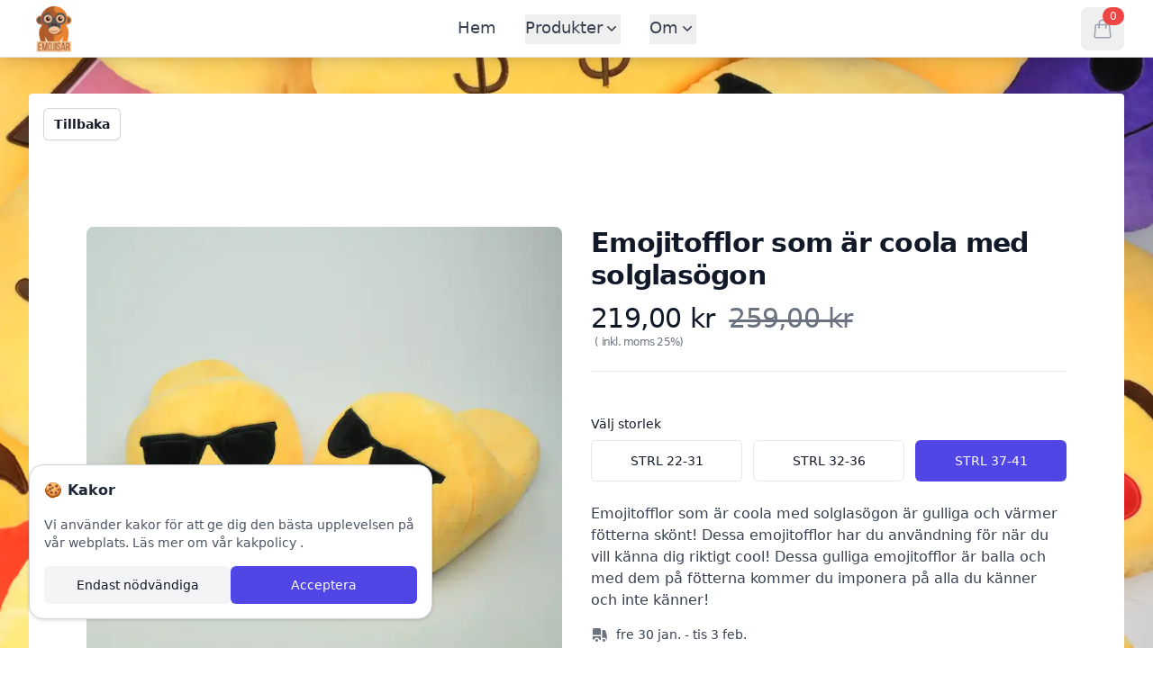

--- FILE ---
content_type: text/html; charset=utf-8
request_url: https://emojisar.se/produkt/emojitofflor-som-ar-coola-med-solglasogon
body_size: 10765
content:
<!DOCTYPE html><html lang="sv"><head><meta charSet="utf-8"/><link rel="shortcut icon" href=""/><link rel="apple-touch-icon" sizes="180x180" href=""/><link rel="icon" type="image/png" sizes="32x32" href=""/><link rel="icon" type="image/png" sizes="16x16" href=""/><link rel="preload" as="image" imageSrcSet="https://emojisar.imgix.net/images/Emojikuddar-3-1.jpg?auto=format&amp;fit=max&amp;w=640&amp;q=30 640w, https://emojisar.imgix.net/images/Emojikuddar-3-1.jpg?auto=format&amp;fit=max&amp;w=750&amp;q=30 750w, https://emojisar.imgix.net/images/Emojikuddar-3-1.jpg?auto=format&amp;fit=max&amp;w=828&amp;q=30 828w, https://emojisar.imgix.net/images/Emojikuddar-3-1.jpg?auto=format&amp;fit=max&amp;w=1080&amp;q=30 1080w, https://emojisar.imgix.net/images/Emojikuddar-3-1.jpg?auto=format&amp;fit=max&amp;w=1200&amp;q=30 1200w, https://emojisar.imgix.net/images/Emojikuddar-3-1.jpg?auto=format&amp;fit=max&amp;w=1920&amp;q=30 1920w, https://emojisar.imgix.net/images/Emojikuddar-3-1.jpg?auto=format&amp;fit=max&amp;w=2048&amp;q=30 2048w, https://emojisar.imgix.net/images/Emojikuddar-3-1.jpg?auto=format&amp;fit=max&amp;w=3840&amp;q=30 3840w" imageSizes="100vw" fetchpriority="high"/><link rel="preload" as="image" imageSrcSet="https://emojisar.imgix.net/images/LogoImage.png?auto=format&amp;fit=max&amp;w=256&amp;q=30 1x, https://emojisar.imgix.net/images/LogoImage.png?auto=format&amp;fit=max&amp;w=640&amp;q=30 2x" fetchpriority="high"/><title>Emojitofflor som är coola med solglasögon - Emojisar</title><meta name="description" content="&lt;p&gt;Emojitofflor som är coola med solglasögon är gulliga och värmer fötterna skönt! Dessa emojitofflor har du användning för när du vill känna dig riktigt cool! Dessa gulliga emojitofflor är balla och med dem på fötterna kommer du imponera på alla du känner och inte känner!&lt;/p&gt;
"/><link rel="canonical"/><meta name="viewport" content="initial-scale=1, width=device-width"/><meta property="og:title" content="Emojitofflor som är coola med solglasögon - Emojisar"/><meta property="og:site_name" content="Emojisar"/><meta property="og:type" content="website"/><meta property="og:description" content="&lt;p&gt;Emojitofflor som är coola med solglasögon är gulliga och värmer fötterna skönt! Dessa emojitofflor har du användning för när du vill känna dig riktigt cool! Dessa gulliga emojitofflor är balla och med dem på fötterna kommer du imponera på alla du känner och inte känner!&lt;/p&gt;
"/><meta property="og:image" content="https://emojisar.imgix.net/images/DSC_0256.jpg?auto=format&amp;fit=max&amp;w=1200&amp;q=50"/><meta property="og:url" content="https://emojisar.se/produkt/emojitofflor-som-ar-coola-med-solglasogon"/><meta property="product:price:amount" content="219.00"/><meta property="product:price:currency" content="SEK"/><meta name="twitter:card" content="summary_large_image"/><meta name="twitter:site" content="Emojisar"/><meta property="twitter:domain" content="https://emojisar.se"/><meta property="twitter:url" content="https://emojisar.se/produkt/emojitofflor-som-ar-coola-med-solglasogon"/><meta name="twitter:title" content="Emojitofflor som är coola med solglasögon - Emojisar"/><meta name="twitter:description" content="&lt;p&gt;Emojitofflor som är coola med solglasögon är gulliga och värmer fötterna skönt! Dessa emojitofflor har du användning för när du vill känna dig riktigt cool! Dessa gulliga emojitofflor är balla och med dem på fötterna kommer du imponera på alla du känner och inte känner!&lt;/p&gt;
"/><meta name="twitter:image" content="https://emojisar.imgix.net/images/DSC_0256.jpg?auto=format&amp;fit=max&amp;w=1200&amp;q=50"/><link rel="preload" as="image" imageSrcSet="https://emojisar.imgix.net/images/DSC_0256.jpg?auto=format&amp;fit=max&amp;w=640&amp;q=30 1x, https://emojisar.imgix.net/images/DSC_0256.jpg?auto=format&amp;fit=max&amp;w=1080&amp;q=30 2x" fetchpriority="high"/><meta name="next-head-count" content="27"/><link rel="preload" href="/_next/static/css/714ba5466f1e4c05.css" as="style"/><link rel="stylesheet" href="/_next/static/css/714ba5466f1e4c05.css" data-n-g=""/><noscript data-n-css=""></noscript><script defer="" nomodule="" src="/_next/static/chunks/polyfills-42372ed130431b0a.js"></script><script src="/_next/static/chunks/webpack-9891c8f9a1d7a332.js" defer=""></script><script src="/_next/static/chunks/framework-e0fe6be7693ed731.js" defer=""></script><script src="/_next/static/chunks/main-48e88235fec4ddfa.js" defer=""></script><script src="/_next/static/chunks/pages/_app-4a0b9ddf1765f9e2.js" defer=""></script><script src="/_next/static/chunks/206-23bebfa5504b2b00.js" defer=""></script><script src="/_next/static/chunks/307-13be81c0217f6406.js" defer=""></script><script src="/_next/static/chunks/859-3c2788abdca22546.js" defer=""></script><script src="/_next/static/chunks/652-0e2519cd29bc1ce2.js" defer=""></script><script src="/_next/static/chunks/pages/%5B...slug%5D-bd5abec19a51e197.js" defer=""></script><script src="/_next/static/yk6aJYNHkqBjupD9s2ZMG/_buildManifest.js" defer=""></script><script src="/_next/static/yk6aJYNHkqBjupD9s2ZMG/_ssgManifest.js" defer=""></script></head><body><div id="__next"><div class="hidden -z-10 fixed min-h-screen min-w-full lg:block"><img alt="background image" fetchpriority="high" decoding="async" data-nimg="fill" class="object-cover" style="position:absolute;height:100%;width:100%;left:0;top:0;right:0;bottom:0;color:transparent" sizes="100vw" srcSet="https://emojisar.imgix.net/images/Emojikuddar-3-1.jpg?auto=format&amp;fit=max&amp;w=640&amp;q=30 640w, https://emojisar.imgix.net/images/Emojikuddar-3-1.jpg?auto=format&amp;fit=max&amp;w=750&amp;q=30 750w, https://emojisar.imgix.net/images/Emojikuddar-3-1.jpg?auto=format&amp;fit=max&amp;w=828&amp;q=30 828w, https://emojisar.imgix.net/images/Emojikuddar-3-1.jpg?auto=format&amp;fit=max&amp;w=1080&amp;q=30 1080w, https://emojisar.imgix.net/images/Emojikuddar-3-1.jpg?auto=format&amp;fit=max&amp;w=1200&amp;q=30 1200w, https://emojisar.imgix.net/images/Emojikuddar-3-1.jpg?auto=format&amp;fit=max&amp;w=1920&amp;q=30 1920w, https://emojisar.imgix.net/images/Emojikuddar-3-1.jpg?auto=format&amp;fit=max&amp;w=2048&amp;q=30 2048w, https://emojisar.imgix.net/images/Emojikuddar-3-1.jpg?auto=format&amp;fit=max&amp;w=3840&amp;q=30 3840w" src="https://emojisar.imgix.net/images/Emojikuddar-3-1.jpg?auto=format&amp;fit=max&amp;w=3840&amp;q=30"/></div><div class="bg-white"><header class="fixed w-full top-0 z-50"><nav aria-label="Top"><div class="bg-white border-b border-gray-200 h-16 shadow-lg"><div class="mx-auto max-w-7xl px-4 sm:px-6 lg:px-8"><div class="flex items-center justify-between text-lg font-medium"><div class="hidden lg:flex lg:flex-1 lg:items-center"><a href="/"><span class="sr-only">Emojisar</span><img alt="logo Emojisar" fetchpriority="high" width="200" height="200" decoding="async" data-nimg="1" class="h-16 w-auto py-1" style="color:transparent" srcSet="https://emojisar.imgix.net/images/LogoImage.png?auto=format&amp;fit=max&amp;w=256&amp;q=30 1x, https://emojisar.imgix.net/images/LogoImage.png?auto=format&amp;fit=max&amp;w=640&amp;q=30 2x" src="https://emojisar.imgix.net/images/LogoImage.png?auto=format&amp;fit=max&amp;w=640&amp;q=30"/></a></div><div class="hidden h-full lg:flex"><div class="inset-x-0 bottom-0 px-4"><div class="flex h-full justify-center space-x-8"><div class="flex align-bottom"><a class="border-transparent text-gray-700 hover:text-gray-800 relative z-10 -mb-px flex items-center border-b-4 pt-px text-lg font-medium transition-colors duration-200 ease-out hover:text-blue-800 hover:border-blue-800" href="/">Hem</a></div><div class="flex align-bottom"><div class="flex" data-headlessui-state=""><div class="relative flex"><button class="border-transparent text-gray-700 hover:text-gray-800 group relative z-10 -mb-px flex items-center border-b-4 pt-px text-lg font-medium transition-colors duration-200 ease-out hover:text-blue-800 hover:border-blue-800" type="button" aria-expanded="false" data-headlessui-state=""><span>Produkter</span><svg xmlns="http://www.w3.org/2000/svg" viewBox="0 0 20 20" fill="currentColor" aria-hidden="true" data-slot="icon" class="group-aria-expanded:rotate-180 group-aria-expanded:transform h-5 w-5"><path fill-rule="evenodd" d="M5.22 8.22a.75.75 0 0 1 1.06 0L10 11.94l3.72-3.72a.75.75 0 1 1 1.06 1.06l-4.25 4.25a.75.75 0 0 1-1.06 0L5.22 9.28a.75.75 0 0 1 0-1.06Z" clip-rule="evenodd"></path></svg></button></div></div><span hidden="" style="position:fixed;top:1px;left:1px;width:1px;height:0;padding:0;margin:-1px;overflow:hidden;clip:rect(0, 0, 0, 0);white-space:nowrap;border-width:0;display:none"></span></div><div class="flex align-bottom"><div class="relative flex" data-headlessui-state=""><button class="border-transparent text-gray-700 hover:text-gray-800 group relative z-10 -mb-px flex items-center border-b-4 pt-px transition-colors duration-200 ease-out hover:text-blue-800 hover:border-blue-800" type="button" aria-expanded="false" data-headlessui-state=""><span>Om</span><svg xmlns="http://www.w3.org/2000/svg" viewBox="0 0 20 20" fill="currentColor" aria-hidden="true" data-slot="icon" class="group-aria-expanded:rotate-180 group-aria-expanded:transform h-5 w-5"><path fill-rule="evenodd" d="M5.22 8.22a.75.75 0 0 1 1.06 0L10 11.94l3.72-3.72a.75.75 0 1 1 1.06 1.06l-4.25 4.25a.75.75 0 0 1-1.06 0L5.22 9.28a.75.75 0 0 1 0-1.06Z" clip-rule="evenodd"></path></svg></button></div><span hidden="" style="position:fixed;top:1px;left:1px;width:1px;height:0;padding:0;margin:-1px;overflow:hidden;clip:rect(0, 0, 0, 0);white-space:nowrap;border-width:0;display:none"></span></div></div></div><span hidden="" style="position:fixed;top:1px;left:1px;width:1px;height:0;padding:0;margin:-1px;overflow:hidden;clip:rect(0, 0, 0, 0);white-space:nowrap;border-width:0;display:none"></span></div><div class="flex flex-1 items-center lg:hidden"><button type="button" class="-ml-2 rounded-md p-2 text-gray-400"><span class="sr-only">Open menu</span><svg xmlns="http://www.w3.org/2000/svg" fill="none" viewBox="0 0 24 24" stroke-width="1.5" stroke="currentColor" aria-hidden="true" data-slot="icon" class="h-8 w-8"><path stroke-linecap="round" stroke-linejoin="round" d="M3.75 6.75h16.5M3.75 12h16.5m-16.5 5.25h16.5"></path></svg></button><div class="hidden"><a href="#" class="ml-2 p-2 text-gray-400 hover:text-gray-500"><span class="sr-only">Search</span><svg xmlns="http://www.w3.org/2000/svg" fill="none" viewBox="0 0 24 24" stroke-width="1.5" stroke="currentColor" aria-hidden="true" data-slot="icon" class="h-6 w-6"><path stroke-linecap="round" stroke-linejoin="round" d="m21 21-5.197-5.197m0 0A7.5 7.5 0 1 0 5.196 5.196a7.5 7.5 0 0 0 10.607 10.607Z"></path></svg></a></div></div><a class="lg:hidden" href="/"><span class="sr-only">webshop?.name</span><img alt="Emojisar" fetchpriority="high" width="200" height="200" decoding="async" data-nimg="1" class="h-14 w-auto" style="color:transparent" srcSet="https://emojisar.imgix.net/images/LogoImage.png?auto=format&amp;fit=max&amp;w=256&amp;q=30 1x, https://emojisar.imgix.net/images/LogoImage.png?auto=format&amp;fit=max&amp;w=640&amp;q=30 2x" src="https://emojisar.imgix.net/images/LogoImage.png?auto=format&amp;fit=max&amp;w=640&amp;q=30"/></a><div class="flex flex-1 items-center justify-end"><div class="hidden"><a href="#" class="hidden text-sm font-medium text-gray-700 hover:text-gray-800 lg:block">Search</a></div><div class="flex items-center lg:ml-8"><div class="hidden"><a href="#" class="p-2 text-gray-400 hover:text-gray-500 lg:hidden"><span class="sr-only">Help</span><svg xmlns="http://www.w3.org/2000/svg" fill="none" viewBox="0 0 24 24" stroke-width="1.5" stroke="currentColor" aria-hidden="true" data-slot="icon" class="h-6 w-6"><path stroke-linecap="round" stroke-linejoin="round" d="M9.879 7.519c1.171-1.025 3.071-1.025 4.242 0 1.172 1.025 1.172 2.687 0 3.712-.203.179-.43.326-.67.442-.745.361-1.45.999-1.45 1.827v.75M21 12a9 9 0 1 1-18 0 9 9 0 0 1 18 0Zm-9 5.25h.008v.008H12v-.008Z"></path></svg></a><a href="#" class="hidden text-sm font-medium text-gray-700 hover:text-gray-800 lg:block">Help</a></div><div class="ml-4 flow-root lg:ml-8"><button type="button" class="relative inline-flex items-center p-3 text-sm font-medium text-center text-white  rounded-lg  "><svg xmlns="http://www.w3.org/2000/svg" fill="none" viewBox="0 0 24 24" stroke-width="1.5" stroke="currentColor" aria-hidden="true" data-slot="icon" class="h-6 w-6 flex-shrink-0 text-gray-400 hover:text-gray-500"><path stroke-linecap="round" stroke-linejoin="round" d="M15.75 10.5V6a3.75 3.75 0 1 0-7.5 0v4.5m11.356-1.993 1.263 12c.07.665-.45 1.243-1.119 1.243H4.25a1.125 1.125 0 0 1-1.12-1.243l1.264-12A1.125 1.125 0 0 1 5.513 7.5h12.974c.576 0 1.059.435 1.119 1.007ZM8.625 10.5a.375.375 0 1 1-.75 0 .375.375 0 0 1 .75 0Zm7.5 0a.375.375 0 1 1-.75 0 .375.375 0 0 1 .75 0Z"></path></svg><span class="sr-only">items in cart, view bag</span><div class="absolute inline-flex items-center justify-center w-6 h-5 text-xs  text-white bg-red-500  border-white rounded-full top-0 right-0 ">0</div></button></div></div></div></div></div></div></nav></header></div><main class="min-h-screen min-w-full"><div class="min-h-screen mt-6"><div class="mx-auto max-w-2xl px-0 py-10 mt- sm:px-6 sm:py-16 lg:max-w-7xl lg:px-8"><div class=" bg-white rounded-md"><script type="application/ld+json">
      {
        "@context": "https://schema.org",
        "@graph": [
          {
            "@type": "Organization",
            "@id": "https://emojisar.se/#organization",
            "name": "Emojisar",
            "url": "https://emojisar.se",
            "sameAs": ["https://facebook.com/emojisar"],
            "logo": {
              "@type": "ImageObject",
              "@id": "https://emojisar.se/#logo",
              "url": "https://emojisar.imgix.net/images/LogoImage.png",
              "contentUrl": "https://emojisar.imgix.net/images/LogoImage.png?auto=format&fit=max&w=400&q=50",
              "caption": "Emojisar",
              "inLanguage": "sv-SE",
              "width": "400",
              "height": "267"
            }
          },
          {
            "@type": "WebSite",
            "@id": "https://emojisar.se/#website",
            "url": "https://emojisar.se",
            "name": "Emojisar",
            "publisher": {
              "@id": "https://emojisar.se/#organization"
            },
            "inLanguage": "sv-SE"
          },
          {
            "@type": "BreadcrumbList",
            "itemListElement": [
              {
                "@type": "ListItem",
                "position": 1,
                "name": "Emojitofflor",
                "item": "https://emojisar.se/undefined/emojitofflor"
              },
              {
                "@type": "ListItem",
                "position": 2,
                "name": "Emojitofflor som är coola med solglasögon",
                "item": "https://emojisar.se/produkt/emojitofflor-som-ar-coola-med-solglasogon"
              }
            ]
          },
          {
            "@type": "ImageObject",
            "@id": "https://emojisar.imgix.net/images/DSC_0256.jpg?auto=format&fit=max&w=1400&q=50",
            "url": "https://emojisar.imgix.net/images/DSC_0256.jpg?auto=format&fit=max&w=1400&q=50",
            "width": "1400",
            "height": "1400",
            "caption": "Emojitofflor som är coola med solglasögon",
            "inLanguage": "sv-SE"
          },
          {
            "@type": "ItemPage",
            "@id": "https://emojisar.se/produkt/emojitofflor-som-ar-coola-med-solglasogon/#webpage",
            "url": "https://emojisar.se/produkt/emojitofflor-som-ar-coola-med-solglasogon",
            "name": "Emojitofflor som är coola med solglasögon",
            "datePublished": "2024-03-10T17:11:33.703Z",
            "dateModified": "2025-07-29T12:50:19.895Z",
            "isPartOf": {
              "@id": "https://emojisar.se/#website"
            },
            "primaryImageOfPage": {
              "@id": "https://emojisar.imgix.net/images/DSC_0256.jpg?auto=format&fit=max&w=1400&q=50"
            },
            "inLanguage": "sv-SE"
          },
          {
            "@type": "Product",
            "name": "Emojitofflor som är coola med solglasögon",
            "description": "Emojitofflor som är coola med solglasögon är gulliga och värmer fötterna skönt! Dessa emojitofflor har du användning för när du vill känna dig riktigt cool! Dessa gulliga emojitofflor är balla och med dem på fötterna kommer du imponera på alla du känner och inte känner!",
            "sku": "2004",
            "brand": {
              "@type": "Brand",
              "name": "Emojisar"
            },
            "category": "Apparel & Accessories > Shoes",
            "mainEntityOfPage": {
              "@id": "https://emojisar.se/produkt/emojitofflor-som-ar-coola-med-solglasogon/#webpage"
            },
            "weight": {
              "@type": "QuantitativeValue",
              "unitCode": "KGM",
              "value": "0.25"
            },
            "height": {
              "@type": "QuantitativeValue",
              "unitCode": "CMT",
              "value": "10"
            },
            "width": {
              "@type": "QuantitativeValue",
              "unitCode": "CMT",
              "value": "10"
            },
            "depth": {
              "@type": "QuantitativeValue",
              "unitCode": "CMT",
              "value": "28"
            },
            "offers": {
              "@type": "Offer",
              "price": "219.00",
              "priceCurrency": "SEK",
              "priceValidUntil": "2025-12-31",
              "availability": "https://schema.org/InStock",
              "itemCondition": "https://schema.org/NewCondition",
              "url": "https://emojisar.se/produkt/emojitofflor-som-ar-coola-med-solglasogon",
              "seller": {
                "@type": "Organization",
                "@id": "https://emojisar.se/#organization",
                "name": "Emojisar",
                "url": "https://emojisar.se",
                "logo": "https://emojisar.imgix.net/images/LogoImage.png"
              },
              "priceSpecification": {
                "price": "219.00",
                "priceCurrency": "SEK",
                "valueAddedTaxIncluded": "true",
                
                "originalPrice": "259.00",
                "originalPriceCurrency": "SEK"
                
              }
            },
            "@id": "https://emojisar.se/produkt/emojitofflor-som-ar-coola-med-solglasogon#richSnippet",
            "image": {
              "@id": "https://emojisar.imgix.net/images/DSC_0256.jpg?auto=format&fit=max&w=1400&q=50"
            }
          }
        ]
      }
      </script><section class="p-2 lg:p-4 mt-4 bg-white sm:rounded"><button type="button" class="rounded-md bg-white px-3 py-2 text-sm font-semibold text-gray-900 shadow-sm ring-1 ring-inset ring-gray-300 hover:bg-gray-50">Tillbaka</button></section><section class="p-4 lg:p-16 sm:mt-4 border-t sm:border-none bg-white sm:rounded"><div class="lg:grid lg:grid-cols-2 lg:items-start lg:gap-x-8"><button type="button" aria-hidden="true" style="position:fixed;top:1px;left:1px;width:1px;height:0;padding:0;margin:-1px;overflow:hidden;clip:rect(0, 0, 0, 0);white-space:nowrap;border-width:0"></button><div class="flex flex-col-reverse"><div class="mx-auto mt-6 hidden w-full max-w-2xl sm:block lg:max-w-none"><div class="grid grid-cols-4 gap-6" role="tablist" aria-orientation="horizontal"><button class="relative flex h-24 w-24 cursor-pointer items-center justify-center rounded-md bg-white text-sm font-medium uppercase text-gray-900 hover:bg-gray-50 focus:outline-none focus:ring focus:ring-opacity-50 focus:ring-offset-4" id="headlessui-tabs-tab-:R2pp6m:" role="tab" type="button" aria-selected="true" tabindex="0" data-headlessui-state="selected" data-selected=""><span class="sr-only">Emojitofflor som är coola med solglasögon</span><span class="absolute inset-0 overflow-hidden rounded-md bg-gray-200"><img alt="Emojitofflor som är coola med solglasögon" loading="lazy" width="150" height="150" decoding="async" data-nimg="1" class="h-full w-full object-cover object-center" style="color:transparent" srcSet="https://emojisar.imgix.net/images/DSC_0256.jpg?auto=format&amp;fit=max&amp;w=256&amp;q=30 1x, https://emojisar.imgix.net/images/DSC_0256.jpg?auto=format&amp;fit=max&amp;w=384&amp;q=30 2x" src="https://emojisar.imgix.net/images/DSC_0256.jpg?auto=format&amp;fit=max&amp;w=384&amp;q=30"/></span><span class="r ing-indigo-500 pointer-events-none absolute inset-0 rounded-md ring-2 ring-offset-2" aria-hidden="true"></span></button><button class="relative flex h-24 w-24 cursor-pointer items-center justify-center rounded-md bg-white text-sm font-medium uppercase text-gray-900 hover:bg-gray-50 focus:outline-none focus:ring focus:ring-opacity-50 focus:ring-offset-4" id="headlessui-tabs-tab-:R4pp6m:" role="tab" type="button" aria-selected="false" tabindex="-1" data-headlessui-state=""><span class="sr-only">Emojitofflor bakifrån</span><span class="absolute inset-0 overflow-hidden rounded-md bg-gray-200"><img alt="Emojitofflor bakifrån" loading="lazy" width="150" height="150" decoding="async" data-nimg="1" class="h-full w-full object-cover object-center" style="color:transparent" srcSet="https://emojisar.imgix.net/images/DSC_0272.jpg?auto=format&amp;fit=max&amp;w=256&amp;q=30 1x, https://emojisar.imgix.net/images/DSC_0272.jpg?auto=format&amp;fit=max&amp;w=384&amp;q=30 2x" src="https://emojisar.imgix.net/images/DSC_0272.jpg?auto=format&amp;fit=max&amp;w=384&amp;q=30"/></span><span class="ring-transparent pointer-events-none absolute inset-0 rounded-md ring-2 ring-offset-2" aria-hidden="true"></span></button><button class="relative flex h-24 w-24 cursor-pointer items-center justify-center rounded-md bg-white text-sm font-medium uppercase text-gray-900 hover:bg-gray-50 focus:outline-none focus:ring focus:ring-opacity-50 focus:ring-offset-4" id="headlessui-tabs-tab-:R6pp6m:" role="tab" type="button" aria-selected="false" tabindex="-1" data-headlessui-state=""><span class="sr-only">Emojitofflor från sidan</span><span class="absolute inset-0 overflow-hidden rounded-md bg-gray-200"><img alt="Emojitofflor från sidan" loading="lazy" width="150" height="150" decoding="async" data-nimg="1" class="h-full w-full object-cover object-center" style="color:transparent" srcSet="https://emojisar.imgix.net/images/DSC_0273.jpg?auto=format&amp;fit=max&amp;w=256&amp;q=30 1x, https://emojisar.imgix.net/images/DSC_0273.jpg?auto=format&amp;fit=max&amp;w=384&amp;q=30 2x" src="https://emojisar.imgix.net/images/DSC_0273.jpg?auto=format&amp;fit=max&amp;w=384&amp;q=30"/></span><span class="ring-transparent pointer-events-none absolute inset-0 rounded-md ring-2 ring-offset-2" aria-hidden="true"></span></button><button class="relative flex h-24 w-24 cursor-pointer items-center justify-center rounded-md bg-white text-sm font-medium uppercase text-gray-900 hover:bg-gray-50 focus:outline-none focus:ring focus:ring-opacity-50 focus:ring-offset-4" id="headlessui-tabs-tab-:R8pp6m:" role="tab" type="button" aria-selected="false" tabindex="-1" data-headlessui-state=""><span class="sr-only">Emojitofflor sula</span><span class="absolute inset-0 overflow-hidden rounded-md bg-gray-200"><img alt="Emojitofflor sula" loading="lazy" width="150" height="150" decoding="async" data-nimg="1" class="h-full w-full object-cover object-center" style="color:transparent" srcSet="https://emojisar.imgix.net/images/DSC_0268.jpg?auto=format&amp;fit=max&amp;w=256&amp;q=30 1x, https://emojisar.imgix.net/images/DSC_0268.jpg?auto=format&amp;fit=max&amp;w=384&amp;q=30 2x" src="https://emojisar.imgix.net/images/DSC_0268.jpg?auto=format&amp;fit=max&amp;w=384&amp;q=30"/></span><span class="ring-transparent pointer-events-none absolute inset-0 rounded-md ring-2 ring-offset-2" aria-hidden="true"></span></button><button class="relative flex h-24 w-24 cursor-pointer items-center justify-center rounded-md bg-white text-sm font-medium uppercase text-gray-900 hover:bg-gray-50 focus:outline-none focus:ring focus:ring-opacity-50 focus:ring-offset-4" id="headlessui-tabs-tab-:Rapp6m:" role="tab" type="button" aria-selected="false" tabindex="-1" data-headlessui-state=""><span class="sr-only">Emojitofflor som är coola med solglasögon</span><span class="absolute inset-0 overflow-hidden rounded-md bg-gray-200"><img alt="Emojitofflor som är coola med solglasögon" loading="lazy" width="150" height="150" decoding="async" data-nimg="1" class="h-full w-full object-cover object-center" style="color:transparent" srcSet="https://emojisar.imgix.net/images/DSC_0256-removebg-preview.png?auto=format&amp;fit=max&amp;w=256&amp;q=30 1x, https://emojisar.imgix.net/images/DSC_0256-removebg-preview.png?auto=format&amp;fit=max&amp;w=384&amp;q=30 2x" src="https://emojisar.imgix.net/images/DSC_0256-removebg-preview.png?auto=format&amp;fit=max&amp;w=384&amp;q=30"/></span><span class="ring-transparent pointer-events-none absolute inset-0 rounded-md ring-2 ring-offset-2" aria-hidden="true"></span></button></div></div><div class="aspect-h-1 aspect-w-1 w-full bg-gray-200 rounded-lg"><div id="headlessui-tabs-panel-:R39p6m:" role="tabpanel" tabindex="0" data-headlessui-state="selected" data-selected=""><img alt="Emojitofflor som är coola med solglasögon" fetchpriority="high" width="500" height="500" decoding="async" data-nimg="1" class="h-full w-full object-cover object-center rounded-lg" style="color:transparent;background-size:cover;background-position:50% 50%;background-repeat:no-repeat;background-image:url(&quot;data:image/svg+xml;charset=utf-8,%3Csvg xmlns=&#x27;http://www.w3.org/2000/svg&#x27; viewBox=&#x27;0 0 500 500&#x27;%3E%3Cfilter id=&#x27;b&#x27; color-interpolation-filters=&#x27;sRGB&#x27;%3E%3CfeGaussianBlur stdDeviation=&#x27;20&#x27;/%3E%3CfeColorMatrix values=&#x27;1 0 0 0 0 0 1 0 0 0 0 0 1 0 0 0 0 0 100 -1&#x27; result=&#x27;s&#x27;/%3E%3CfeFlood x=&#x27;0&#x27; y=&#x27;0&#x27; width=&#x27;100%25&#x27; height=&#x27;100%25&#x27;/%3E%3CfeComposite operator=&#x27;out&#x27; in=&#x27;s&#x27;/%3E%3CfeComposite in2=&#x27;SourceGraphic&#x27;/%3E%3CfeGaussianBlur stdDeviation=&#x27;20&#x27;/%3E%3C/filter%3E%3Cimage width=&#x27;100%25&#x27; height=&#x27;100%25&#x27; x=&#x27;0&#x27; y=&#x27;0&#x27; preserveAspectRatio=&#x27;none&#x27; style=&#x27;filter: url(%23b);&#x27; href=&#x27;[data-uri]&#x27;/%3E%3C/svg%3E&quot;)" srcSet="https://emojisar.imgix.net/images/DSC_0256.jpg?auto=format&amp;fit=max&amp;w=640&amp;q=30 1x, https://emojisar.imgix.net/images/DSC_0256.jpg?auto=format&amp;fit=max&amp;w=1080&amp;q=30 2x" src="https://emojisar.imgix.net/images/DSC_0256.jpg?auto=format&amp;fit=max&amp;w=1080&amp;q=30"/></div><span aria-hidden="true" id="headlessui-tabs-panel-:R59p6m:" role="tabpanel" tabindex="-1" style="position:fixed;top:1px;left:1px;width:1px;height:0;padding:0;margin:-1px;overflow:hidden;clip:rect(0, 0, 0, 0);white-space:nowrap;border-width:0"></span><span aria-hidden="true" id="headlessui-tabs-panel-:R79p6m:" role="tabpanel" tabindex="-1" style="position:fixed;top:1px;left:1px;width:1px;height:0;padding:0;margin:-1px;overflow:hidden;clip:rect(0, 0, 0, 0);white-space:nowrap;border-width:0"></span><span aria-hidden="true" id="headlessui-tabs-panel-:R99p6m:" role="tabpanel" tabindex="-1" style="position:fixed;top:1px;left:1px;width:1px;height:0;padding:0;margin:-1px;overflow:hidden;clip:rect(0, 0, 0, 0);white-space:nowrap;border-width:0"></span><span aria-hidden="true" id="headlessui-tabs-panel-:Rb9p6m:" role="tabpanel" tabindex="-1" style="position:fixed;top:1px;left:1px;width:1px;height:0;padding:0;margin:-1px;overflow:hidden;clip:rect(0, 0, 0, 0);white-space:nowrap;border-width:0"></span></div></div><div class="mt-10 px-0 sm:mt-16 sm:px-0 lg:mt-0"><h1 class="text-3xl font-bold tracking-tight text-gray-900">Emojitofflor som är coola med solglasögon</h1><div class="mt-3"><h2 class="sr-only">Produkt information</h2><div class="text-3xl tracking-tight text-gray-900 pr-4"><div class="flex flex-wrap"><span class="tracking-tight text-gray-900 pr-4">219,00 kr</span><span class="tracking-tight text-gray-500 line-through pr-2">259,00 kr</span></div><p class="text-xs px-1 text-gray-500">( inkl. moms <!-- -->25<!-- -->%)</p></div><div class="text-right"></div></div><div><div class="mt-6 border-t border-gray-200 pt-2 "><div id="headlessui-radiogroup-:Rep6m:" role="radiogroup"><div class="text-lg font-medium text-gray-900" id="headlessui-label-:Rqep6m:" data-headlessui-state=""></div><div class="grid grid-cols-1 gap-y-6 sm:grid-cols-2 sm:gap-x-4 mt-2"></div></div></div></div><div class="mt-3 hidden"><h3 class="sr-only">Reviews</h3><div class="flex items-center"><div class="flex items-center"><svg xmlns="http://www.w3.org/2000/svg" viewBox="0 0 20 20" fill="currentColor" aria-hidden="true" data-slot="icon" class="text-yellow-500 h-5 w-5 flex-shrink-0"><path fill-rule="evenodd" d="M10.868 2.884c-.321-.772-1.415-.772-1.736 0l-1.83 4.401-4.753.381c-.833.067-1.171 1.107-.536 1.651l3.62 3.102-1.106 4.637c-.194.813.691 1.456 1.405 1.02L10 15.591l4.069 2.485c.713.436 1.598-.207 1.404-1.02l-1.106-4.637 3.62-3.102c.635-.544.297-1.584-.536-1.65l-4.752-.382-1.831-4.401Z" clip-rule="evenodd"></path></svg><svg xmlns="http://www.w3.org/2000/svg" viewBox="0 0 20 20" fill="currentColor" aria-hidden="true" data-slot="icon" class="text-gray-300 h-5 w-5 flex-shrink-0"><path fill-rule="evenodd" d="M10.868 2.884c-.321-.772-1.415-.772-1.736 0l-1.83 4.401-4.753.381c-.833.067-1.171 1.107-.536 1.651l3.62 3.102-1.106 4.637c-.194.813.691 1.456 1.405 1.02L10 15.591l4.069 2.485c.713.436 1.598-.207 1.404-1.02l-1.106-4.637 3.62-3.102c.635-.544.297-1.584-.536-1.65l-4.752-.382-1.831-4.401Z" clip-rule="evenodd"></path></svg><svg xmlns="http://www.w3.org/2000/svg" viewBox="0 0 20 20" fill="currentColor" aria-hidden="true" data-slot="icon" class="text-gray-300 h-5 w-5 flex-shrink-0"><path fill-rule="evenodd" d="M10.868 2.884c-.321-.772-1.415-.772-1.736 0l-1.83 4.401-4.753.381c-.833.067-1.171 1.107-.536 1.651l3.62 3.102-1.106 4.637c-.194.813.691 1.456 1.405 1.02L10 15.591l4.069 2.485c.713.436 1.598-.207 1.404-1.02l-1.106-4.637 3.62-3.102c.635-.544.297-1.584-.536-1.65l-4.752-.382-1.831-4.401Z" clip-rule="evenodd"></path></svg><svg xmlns="http://www.w3.org/2000/svg" viewBox="0 0 20 20" fill="currentColor" aria-hidden="true" data-slot="icon" class="text-gray-300 h-5 w-5 flex-shrink-0"><path fill-rule="evenodd" d="M10.868 2.884c-.321-.772-1.415-.772-1.736 0l-1.83 4.401-4.753.381c-.833.067-1.171 1.107-.536 1.651l3.62 3.102-1.106 4.637c-.194.813.691 1.456 1.405 1.02L10 15.591l4.069 2.485c.713.436 1.598-.207 1.404-1.02l-1.106-4.637 3.62-3.102c.635-.544.297-1.584-.536-1.65l-4.752-.382-1.831-4.401Z" clip-rule="evenodd"></path></svg><svg xmlns="http://www.w3.org/2000/svg" viewBox="0 0 20 20" fill="currentColor" aria-hidden="true" data-slot="icon" class="text-gray-300 h-5 w-5 flex-shrink-0"><path fill-rule="evenodd" d="M10.868 2.884c-.321-.772-1.415-.772-1.736 0l-1.83 4.401-4.753.381c-.833.067-1.171 1.107-.536 1.651l3.62 3.102-1.106 4.637c-.194.813.691 1.456 1.405 1.02L10 15.591l4.069 2.485c.713.436 1.598-.207 1.404-1.02l-1.106-4.637 3.62-3.102c.635-.544.297-1.584-.536-1.65l-4.752-.382-1.831-4.401Z" clip-rule="evenodd"></path></svg></div><p class="sr-only">1<!-- --> out of 5 stars</p></div></div><div class="mt-8"><div class="flex items-center justify-between"><h2 class="text-sm font-medium text-gray-900">Välj storlek</h2><a class="text-sm font-medium text-indigo-600 hover:text-indigo-500 hidden" href="/produkt/emojitofflor-som-ar-coola-med-solglasogon#">See sizing chart</a></div><div class="mt-2" id="headlessui-radiogroup-:Ramp6m:" role="radiogroup"><div class="sr-only" id="headlessui-label-:R6qmp6m:" data-headlessui-state="">Välj storlek</div><div class="grid grid-cols-1 gap-3 sm:grid-cols-3"><span class="cursor-pointer focus:outline-none border-gray-200 bg-white text-gray-900 hover:bg-gray-50 flex items-center justify-center rounded-md border py-3 px-3 text-sm font-medium uppercase sm:flex-1" id="headlessui-radio-:Rqqmp6m:" role="radio" aria-checked="false" tabindex="-1" data-headlessui-state=""><span id="headlessui-label-:R2qqmp6m:" data-headlessui-state="">Strl 22-31</span></span><span class="cursor-pointer focus:outline-none border-gray-200 bg-white text-gray-900 hover:bg-gray-50 flex items-center justify-center rounded-md border py-3 px-3 text-sm font-medium uppercase sm:flex-1" id="headlessui-radio-:R1aqmp6m:" role="radio" aria-checked="false" tabindex="-1" data-headlessui-state=""><span id="headlessui-label-:R3aqmp6m:" data-headlessui-state="">Strl 32-36</span></span><span class="cursor-pointer focus:outline-none border-transparent bg-indigo-600 text-white hover:bg-indigo-700 flex items-center justify-center rounded-md border py-3 px-3 text-sm font-medium uppercase sm:flex-1" id="headlessui-radio-:R1qqmp6m:" role="radio" aria-checked="true" tabindex="0" data-headlessui-state="checked" data-checked=""><span id="headlessui-label-:R3qqmp6m:" data-headlessui-state="">Strl 37-41</span></span></div></div></div><div class="mt-6"><h3 class="sr-only">Description</h3><div class="space-y-6 text-base text-gray-700 prose"><p>Emojitofflor som är coola med solglasögon är gulliga och värmer fötterna skönt! Dessa emojitofflor har du användning för när du vill känna dig riktigt cool! Dessa gulliga emojitofflor är balla och med dem på fötterna kommer du imponera på alla du känner och inte känner!</p>
</div></div><div class="mt-4 flex text-sm text-gray-700"><svg xmlns="http://www.w3.org/2000/svg" viewBox="0 0 20 20" fill="currentColor" aria-hidden="true" data-slot="icon" class="h-5 w-5 flex-shrink-0 text-gray-500 mr-2"><path d="M6.5 3c-1.051 0-2.093.04-3.125.117A1.49 1.49 0 0 0 2 4.607V10.5h9V4.606c0-.771-.59-1.43-1.375-1.489A41.568 41.568 0 0 0 6.5 3ZM2 12v2.5A1.5 1.5 0 0 0 3.5 16h.041a3 3 0 0 1 5.918 0h.791a.75.75 0 0 0 .75-.75V12H2Z"></path><path d="M6.5 18a1.5 1.5 0 1 0 0-3 1.5 1.5 0 0 0 0 3ZM13.25 5a.75.75 0 0 0-.75.75v8.514a3.001 3.001 0 0 1 4.893 1.44c.37-.275.61-.719.595-1.227a24.905 24.905 0 0 0-1.784-8.549A1.486 1.486 0 0 0 14.823 5H13.25ZM14.5 18a1.5 1.5 0 1 0 0-3 1.5 1.5 0 0 0 0 3Z"></path></svg><span class="">fre 1 aug. - tis 5 aug.</span></div><div class="mt-6"><p class="mt-4 flex space-x-2 text-sm text-gray-700"><svg xmlns="http://www.w3.org/2000/svg" viewBox="0 0 20 20" fill="currentColor" aria-hidden="true" data-slot="icon" class="h-5 w-5 flex-shrink-0 text-green-500"><path fill-rule="evenodd" d="M16.704 4.153a.75.75 0 0 1 .143 1.052l-8 10.5a.75.75 0 0 1-1.127.075l-4.5-4.5a.75.75 0 0 1 1.06-1.06l3.894 3.893 7.48-9.817a.75.75 0 0 1 1.05-.143Z" clip-rule="evenodd"></path></svg><span>Finns i lager!</span></p></div><form class="mt-6"><div class="mt-10 flex"><button type="button" class="flex max-w-xs flex-1 items-center justify-center rounded-md border border-transparent disabled:opacity-25 bg-indigo-600 px-8 py-3 text-base font-medium text-white hover:bg-indigo-700 focus:outline-none focus:ring-2 focus:ring-indigo-500 focus:ring-offset-2 focus:ring-offset-gray-50 sm:w-full"><span>Köp</span></button></div></form><section aria-labelledby="details-heading" class="mt-12"><h2 id="details-heading" class="sr-only">Additional details</h2><div class="divide-y divide-gray-200 border-t"><div class="py-6 space-y-2"><div class="flex space-x-1 text-sm text-gray-900"><p>Kategori:</p><a class="hover:underline" href="https://emojisar.se/produkt-kategori/emojitofflor"><span>Emojitofflor</span></a></div><div class="flex space-x-1 text-sm"><p>Etiketter:</p> <div class="flex flex-wrap"> <div class="pr-1"><a class="hover:underline" href="https://emojisar.se/produkt-tagg/cool"><span class="text-sm">cool</span></a><span>,</span></div><div class="pr-1"><a class="hover:underline" href="https://emojisar.se/produkt-tagg/solglasogon"><span class="text-sm">solglasögon</span></a><span>,</span></div><div class="pr-1"><a class="hover:underline" href="https://emojisar.se/produkt-tagg/tofflor"><span class="text-sm">tofflor</span></a></div></div></div></div><div><button class="group relative flex w-full items-center justify-between py-6 text-left" id="headlessui-disclosure-button-:R1lap6m:" type="button" aria-expanded="false" data-headlessui-state=""><span class="text-gray-900 text-sm font-medium">Beskrivning</span><span class="ml-6 flex items-center"><svg class="block h-6 w-6 text-gray-400 group-hover:text-gray-500" fill="none" viewBox="0 0 24 24" stroke-width="1.5" stroke="currentColor" aria-hidden="true"><path stroke-linecap="round" stroke-linejoin="round" d="M12 4.5v15m7.5-7.5h-15"></path></svg></span></button></div></div></section></div></div></section></div><div class="hidden"></div></div></div></main><footer class="bg-white border-t border-gray-200 text-gray-500" aria-labelledby="footer-heading"><h2 id="footer-heading" class="sr-only">Footer</h2><div class="mx-auto max-w-7xl px-6 pb-8 pt-8 sm:pt-24 lg:px-8 lg:pt-16"><div class="xl:grid xl:grid-cols-3 xl:gap-8"><div class="space-y-8"><img alt="Logo Emojisar" loading="lazy" width="100" height="100" decoding="async" data-nimg="1" class="h-12 object-contain" style="color:transparent" srcSet="https://emojisar.imgix.net/images/LogoImage.png?auto=format&amp;fit=max&amp;w=128&amp;q=30 1x, https://emojisar.imgix.net/images/LogoImage.png?auto=format&amp;fit=max&amp;w=256&amp;q=30 2x" src="https://emojisar.imgix.net/images/LogoImage.png?auto=format&amp;fit=max&amp;w=256&amp;q=30"/><p class="text-sm leading-6">Emojisar - Emojiprodukter för alla tillfällen och humör</p><div class="flex space-x-6"><div><div><a href="https://facebook.com/emojisar" class="text-gray-400 hover:text-gray-500"><span class="sr-only">emojisar</span><svg class="h-6 w-6" fill="currentColor" viewBox="0 0 24 24"><path fill-rule="evenodd" d="M22 12c0-5.523-4.477-10-10-10S2 6.477 2 12c0 4.991 3.657 9.128 8.438 9.878v-6.987h-2.54V12h2.54V9.797c0-2.506 1.492-3.89 3.777-3.89 1.094 0 2.238.195 2.238.195v2.46h-1.26c-1.243 0-1.63.771-1.63 1.562V12h2.773l-.443 2.89h-2.33v6.988C18.343 21.128 22 16.991 22 12z" clip-rule="evenodd"></path></svg></a></div></div></div><div class="flex justify-between w-full max-w-md"><div><h2 class="text-sm font-semibold leading-6">Betalalternativ</h2><div class="flex flex-row mb-2"><div><img alt="Logo Swish" loading="lazy" width="100" height="100" decoding="async" data-nimg="1" class="h-full w-12 object-contain mr-4 mb-4" style="color:transparent" srcSet="https://leanstore.imgix.net/files/platform/paymentproviders/3fb8af1f-f35c-4d04-8cbb-227af194bf50/images/LogoImage.png?auto=format&amp;fit=max&amp;w=128&amp;q=30 1x, https://leanstore.imgix.net/files/platform/paymentproviders/3fb8af1f-f35c-4d04-8cbb-227af194bf50/images/LogoImage.png?auto=format&amp;fit=max&amp;w=256&amp;q=30 2x" src="https://leanstore.imgix.net/files/platform/paymentproviders/3fb8af1f-f35c-4d04-8cbb-227af194bf50/images/LogoImage.png?auto=format&amp;fit=max&amp;w=256&amp;q=30"/></div><div><img alt="Logo Klarna" loading="lazy" width="100" height="100" decoding="async" data-nimg="1" class="h-full w-12 object-contain mr-4 mb-4" style="color:transparent" srcSet="https://leanstore.imgix.net/files/platform/paymentproviders/ffa163a9-c136-43eb-a641-e99e18e7db4e/images/LogoImage.png?auto=format&amp;fit=max&amp;w=128&amp;q=30 1x, https://leanstore.imgix.net/files/platform/paymentproviders/ffa163a9-c136-43eb-a641-e99e18e7db4e/images/LogoImage.png?auto=format&amp;fit=max&amp;w=256&amp;q=30 2x" src="https://leanstore.imgix.net/files/platform/paymentproviders/ffa163a9-c136-43eb-a641-e99e18e7db4e/images/LogoImage.png?auto=format&amp;fit=max&amp;w=256&amp;q=30"/></div></div></div><div><h2 class="text-sm font-semibold leading-6 text-gray-900">Fraktalternativ</h2><div class="flex flex-row mb-4"><div><img alt="Logo PostNord" loading="lazy" width="100" height="100" decoding="async" data-nimg="1" class="h-full w-12 object-contain  mr-4 mb-4" style="color:transparent" srcSet="https://leanstore.imgix.net/files/platform/shippingproviders/b57c3b1d-61ba-4455-91c6-695ad16aa77a/images/LogoImage.png?auto=format&amp;fit=max&amp;w=128&amp;q=30 1x, https://leanstore.imgix.net/files/platform/shippingproviders/b57c3b1d-61ba-4455-91c6-695ad16aa77a/images/LogoImage.png?auto=format&amp;fit=max&amp;w=256&amp;q=30 2x" src="https://leanstore.imgix.net/files/platform/shippingproviders/b57c3b1d-61ba-4455-91c6-695ad16aa77a/images/LogoImage.png?auto=format&amp;fit=max&amp;w=256&amp;q=30"/></div></div></div></div></div><div class="mt-4 lg:mt-16 grid grid-cols-1 lg:grid-cols-3 gap-2 lg:gap-8 xl:col-span-2 xl:mt-0"><div><h3 class="text-sm font-semibold leading-6 text-gray-900">Hem</h3><ul role="list" class="mt-2 space-y-2"></ul></div><div><h3 class="text-sm font-semibold leading-6 text-gray-900">Produkter</h3><ul role="list" class="mt-2 space-y-2"><li><a href="/produkt-kategori/emojitofflor" class="text-sm leading-6 text-gray-600 hover:text-gray-900">Emojitofflor</a></li><li><a href="/produkt-kategori/emojikuddar" class="text-sm leading-6 text-gray-600 hover:text-gray-900">Emojikuddar</a></li><li><a href="/produkt-kategori/miniemojisar" class="text-sm leading-6 text-gray-600 hover:text-gray-900">Miniemojisar</a></li><li><a href="/produkt-kategori/powerbank" class="text-sm leading-6 text-gray-600 hover:text-gray-900">Powerbank</a></li><li><a href="/produkt-kategori/emojiplanbocker" class="text-sm leading-6 text-gray-600 hover:text-gray-900">Emojiplånböcker</a></li><li><a href="/produkt-kategori/emojinyckelringar" class="text-sm leading-6 text-gray-600 hover:text-gray-900">Emojinyckelringar</a></li><li><a href="/produkt-kategori/emojidiadem" class="text-sm leading-6 text-gray-600 hover:text-gray-900">Emojidiadem</a></li></ul></div><div><h3 class="text-sm font-semibold leading-6 text-gray-900">Om</h3><ul role="list" class="mt-2 space-y-2"><li><a href="/sida/om-emojisar" class="text-sm leading-6 hover:text-gray-900">Om emojisar</a></li><li><a href="/legal/kopvillkor" class="text-sm leading-6 hover:text-gray-900">Köpvillkor</a></li></ul></div></div></div><div class="mt-16 border-t border-gray-900/10 pt-8 sm:mt-20 lg:mt-24"><p class="text-xs leading-5 ">© <!-- -->2025 Emojisar drivs av Emojisar AB</p></div></div></footer></div><script id="__NEXT_DATA__" type="application/json">{"props":{"pageProps":{"webshop":{"id":"235b88f3-6543-4f0a-a351-28a636984301","name":"Emojisar","logo":"https://emojisar.imgix.net/images/LogoImage.png","seoDescription":"Vi har emojiprodukter för alla tillfällen och humör. Hitta din egna kombination av mjuka och gulliga kompisar som gör livet lättare och vardagen skönare!","url":"https://emojisar.se","usp":"Emojiprodukter för alla tillfällen och humör","priceIncludesTax":true,"currency":"SEK","image":"","containerUrl":"https://emojisar-4ylhlretbq-ew.a.run.app","theme":{"bgImage":"https://emojisar.imgix.net/images/Emojikuddar-3-1.jpg","mainStyle":{},"headerStyle":{},"footerStyle":{}},"menus":[{"name":"Hem","slug":"/","url":"/"},{"name":"Produkter","slug":"","url":"","featured":[{"id":"e650dac2-00cd-44c0-b925-aba65cb1208f","name":"Emojitofflor","baseSlug":"produkt-kategori","slug":"emojitofflor","url":"https://emojisar.se/produkt-kategori/emojitofflor","image":{"id":"8ac3e6f8-2bdf-4eb9-83aa-ff045ebd9bab","name":"Emojitofflor","url":"https://emojisar.imgix.net/files/b992d8fd-6bb7-46b2-b34b-914e44199d74/images/DSC_0265.jpg"}},{"id":"bd145e6c-d750-4c30-83f0-49cc9c335fa4","name":"Emojikuddar","baseSlug":"produkt-kategori","slug":"emojikuddar","url":"https://emojisar.se/produkt-kategori/emojikuddar","image":{"id":"b65bf058-50fa-424d-9fff-a7ce55207abc","name":"All-in","url":"https://emojisar.imgix.net/files/b992d8fd-6bb7-46b2-b34b-914e44199d74/images/Emojikuddar-3-1.jpg"}},{"id":"f77eceec-96f6-48a1-9add-affab7a9fa49","name":"Miniemojisar","baseSlug":"produkt-kategori","slug":"miniemojisar","url":"https://emojisar.se/produkt-kategori/miniemojisar","image":{"id":"0d409b35-1ccb-4218-8595-f343da35b5a6","name":"Miniemojisar","url":"https://emojisar.imgix.net/files/b992d8fd-6bb7-46b2-b34b-914e44199d74/images/Miniemojisar.jpg"}},{"id":"82d3ab08-5965-42dd-a3f9-ec9cec8e4343","name":"Powerbank","baseSlug":"produkt-kategori","slug":"powerbank","url":"https://emojisar.se/produkt-kategori/powerbank","image":{"id":"a470410d-5071-49af-8912-0b998ec32cde","name":"Emoji powerbank","url":"https://emojisar.imgix.net/files/b992d8fd-6bb7-46b2-b34b-914e44199d74/images/Gruppbild.jpg"}},{"id":"58eb52d0-dabe-4a8b-8856-04b8e83f5b14","name":"Emojiplånböcker","baseSlug":"produkt-kategori","slug":"emojiplanbocker","url":"https://emojisar.se/produkt-kategori/emojiplanbocker","image":{"id":"bafd2fab-12a1-4581-a7e7-dab15680ffce","name":"emojiplånbok","url":"https://emojisar.imgix.net/files/b992d8fd-6bb7-46b2-b34b-914e44199d74/images/10cm-emoji-wallet.jpg"}},{"id":"5224527f-31d0-4f0e-8ae3-aa3f8e68fd56","name":"Emojinyckelringar","baseSlug":"produkt-kategori","slug":"emojinyckelringar","url":"https://emojisar.se/produkt-kategori/emojinyckelringar","image":{"id":"5c7cd1cc-1fe8-4e0f-adf1-1c92516a075e","name":"Emojinyckelringar","url":"https://emojisar.imgix.net/files/b992d8fd-6bb7-46b2-b34b-914e44199d74/images/Nyckelringar.jpg"}},{"id":"9c581fcf-0f28-442e-9e71-2e55ec6b0926","name":"Emojidiadem","baseSlug":"produkt-kategori","slug":"emojidiadem","url":"https://emojisar.se/produkt-kategori/emojidiadem","image":{"id":"4edb6a9c-e169-40a8-9011-1fb516769e04","name":"Emojidiadem","url":"https://emojisar.imgix.net/files/b992d8fd-6bb7-46b2-b34b-914e44199d74/images/IMG_20160210_201753.jpg"}}]},{"name":"Om","slug":"","url":"","subItems":[{"name":"Om emojisar","slug":"om-emojisar","url":"/sida/om-emojisar"},{"name":"Köpvillkor","slug":"kopvillkor","url":"/legal/kopvillkor"}]}],"shippingSettings":[{"country":"SE","freeShipping":false,"minHandlingTime":1,"maxHandlingTime":3,"inStockDeliveryTimeMin":2,"inStockDeliveryTimeMax":4,"weightBasedShippingFees":[{"id":"18c4e058-2355-4974-bbf8-c3b10c04038d","name":"Lätt","minWeight":0,"maxWeight":250,"feeAmount":19,"taxRate":25},{"id":"90da4d5a-0c58-4dbc-b824-08b24d014dbe","name":"Mellan","minWeight":250,"maxWeight":500,"feeAmount":29,"taxRate":25},{"id":"90f30458-3dc2-47aa-a948-010a86f34ff7","name":"Stort","minWeight":500,"maxWeight":10000,"feeAmount":39,"taxRate":25}],"shippingProviders":[{"id":"b57c3b1d-61ba-4455-91c6-695ad16aa77a","name":"PostNord","logo":{"id":"c895c9bb-5d9b-4f76-83ed-866d4b27e15c","name":"Logo","url":"https://leanstore.imgix.net/files/platform/shippingproviders/b57c3b1d-61ba-4455-91c6-695ad16aa77a/images/LogoImage.png"}}]}],"organization":{"name":"Emojisar AB","orgnumber":"559063-2864"},"socials":[{"channel":"Facebook","name":"emojisar","url":"https://facebook.com/emojisar"}],"paymentProviders":[{"id":"3fb8af1f-f35c-4d04-8cbb-227af194bf50","name":"Swish","logo":{"id":"5cd41e74-0fca-445b-b27b-8b525c0cb1b0","name":"Logo","url":"https://leanstore.imgix.net/files/platform/paymentproviders/3fb8af1f-f35c-4d04-8cbb-227af194bf50/images/LogoImage.png"}},{"id":"ffa163a9-c136-43eb-a641-e99e18e7db4e","name":"Klarna","logo":{"id":"c699bbe4-bc36-4904-9802-2bc39319030b","name":"Logo","url":"https://leanstore.imgix.net/files/platform/paymentproviders/ffa163a9-c136-43eb-a641-e99e18e7db4e/images/LogoImage.png"}}],"pageSettings":{"startPage":{"name":"Hem","slug":"/"},"termsAndConditions":{"name":"Köpvillkor","slug":"kopvillkor","url":"/legal/kopvillkor"},"cookiePolicy":{"name":"Cookie Policy","slug":"cookie-policy","url":"/legal/cookie-policy"}},"gtm":{"id":"GTM-5V83JGG","auth":"w8NJvt-Jcd1ZAl-sRs2zDQ","preview":"env-2"},"storeSettings":{}},"pageMeta":{"id":"22130cb2-2c84-421b-8d15-19fdca726794","name":"Emojitofflor som är coola med solglasögon","baseSlug":"produkt","slug":"emojitofflor-som-ar-coola-med-solglasogon","url":"https://emojisar.se/produkt/emojitofflor-som-ar-coola-med-solglasogon","description":"\u003cp\u003eEmojitofflor som är coola med solglasögon är gulliga och värmer fötterna skönt! Dessa emojitofflor har du användning för när du vill känna dig riktigt cool! Dessa gulliga emojitofflor är balla och med dem på fötterna kommer du imponera på alla du känner och inte känner!\u003c/p\u003e\n","pageType":"Product","coverImage":{"url":"https://emojisar.imgix.net/images/DSC_0256.jpg"}},"product":{"id":"22130cb2-2c84-421b-8d15-19fdca726794","type":"Variable","name":"Emojitofflor som är coola med solglasögon","baseSlug":"produkt","slug":"emojitofflor-som-ar-coola-med-solglasogon","shortDescription":"\u003cp\u003eEmojitofflor som är coola med solglasögon är gulliga och värmer fötterna skönt! Dessa emojitofflor har du användning för när du vill känna dig riktigt cool! Dessa gulliga emojitofflor är balla och med dem på fötterna kommer du imponera på alla du känner och inte känner!\u003c/p\u003e\n","fullDescription":"\u003ch1\u003eEmojitofflor som är coola med solglasögon\u003c/h1\u003e\n\u003cp\u003eEmojitofflor är gulliga, mjuka och mycket bekväma att ha på sig när som helst och var som helst. Emojitofflor är mycket roligare än andra tofflor! Med ett par emojitofflor på fötterna ger du uttryck för en speciell känsla. Ett par mjuka och gulliga emojitofflor är något som ger dig en rolig och färgglad detalj i vardagen.\u003c/p\u003e\n\u003cp\u003eEmojitofflor som är coola med solglasögon är gulliga och värmer fötterna skönt! Dessa emojitofflor har du användning för när du vill känna dig riktigt cool. Dessa gulliga emojitofflor är balla och med dem på fötterna kommer du imponera på alla du känner och inte känner. Vakna upp och var en cooling i dessa tofflor på morgonen. Avsluta även dagen på topp i de coolaste fotvärmarna. Känn dig häftig med dessa på fötterna! Tofflorna passar mycket bra till dig själv, eller som present till en en vän, partner eller familjemedlem som du tycker om tycker är en cool person.\u003c/p\u003e\n\u003cp\u003e \u003c/p\u003e\n","price":219,"regularPrice":259,"discountAmount":40,"discountPercent":15,"isOnSale":true,"image":"https://emojisar.imgix.net/images/DSC_0256.jpg","sku":"2004","inStock":true,"rating":1,"affiliateLink":"","new":false,"saleCount":0,"seoDescription":"Emojitofflor som är coola med solglasögon är gulliga och värmer fötterna skönt! Dessa emojitofflor har du användning för när du vill känna dig riktigt cool! Dessa gulliga emojitofflor är balla och med dem på fötterna kommer du imponera på alla du känner och inte känner!","brand":"Emojisar","condition":"New","taxRate":25,"height":"10","width":"10","length":"28","dimensionUnit":"cm","weightUnit":"kg","weight":0.25,"weightInGrams":250,"weightUnitCode":"KGM","dimensionUnitCode":"CMT","shippingFee":19,"publishedTime":"2024-03-10T17:11:33.703Z","subscribable":false,"variations":[{"id":"a2b3820e-3e87-448c-b9c1-979701c7f7e4","name":"Strl 32-36","inStock":true,"price":219,"regularPrice":259,"isOnSale":true,"weight":0.25,"weightUnit":"KGM","weightInGrams":250,"taxRate":25,"defaultSelected":false,"options":[{"id":"7a9bc138-2085-4de7-88ea-6878432f58b1","name":"Strl 32-36","productAttributeId":"8625552c-7ce5-42cb-9434-71160728a9c9"}]},{"id":"9bec2ad0-c9e3-4ec6-a6af-5f09c89e8b7b","name":"Strl 37-41","inStock":true,"price":219,"regularPrice":259,"isOnSale":true,"weight":0.25,"weightUnit":"KGM","weightInGrams":250,"taxRate":25,"defaultSelected":true,"fullDescription":"\u003cp\u003eVuxen (strl 35-43)\u003c/p\u003e\n","options":[{"id":"16f36970-2314-4550-9e11-96896ff4e0b1","name":"Strl 37-41","productAttributeId":"8625552c-7ce5-42cb-9434-71160728a9c9"}]},{"id":"834e57f6-415e-4ed5-a48d-f60218808067","name":"Strl 22-31","inStock":true,"price":219,"regularPrice":259,"isOnSale":true,"weight":0.15,"weightUnit":"KGM","weightInGrams":150,"taxRate":25,"defaultSelected":false,"fullDescription":"\u003cp\u003eBarn (Strl 22-32)\u003c/p\u003e\n","options":[{"id":"7182e721-5a1e-4b3c-ac91-1da9021b8896","name":"Strl 22-31","productAttributeId":"8625552c-7ce5-42cb-9434-71160728a9c9"}]}],"images":[{"id":"166f4860-1053-426d-9c0c-1a908e6373ca","url":"https://emojisar.imgix.net/images/DSC_0256.jpg","name":"Emojitofflor som är coola med solglasögon"},{"id":"5df2d84d-fa37-4b80-ba1d-a50f2108129c","url":"https://emojisar.imgix.net/images/DSC_0272.jpg","name":"Emojitofflor bakifrån"},{"id":"16ffae17-47d1-44d1-8cd0-e7713d25f172","url":"https://emojisar.imgix.net/images/DSC_0273.jpg","name":"Emojitofflor från sidan"},{"id":"24689b98-be4a-4d4f-a4be-db3059959dce","url":"https://emojisar.imgix.net/images/DSC_0268.jpg","name":"Emojitofflor sula"},{"id":"62027892-0737-490f-bf9a-85b3f1d041b4","url":"https://emojisar.imgix.net/images/DSC_0256-removebg-preview.png","name":"Emojitofflor som är coola med solglasögon"}],"category":{"id":"e650dac2-00cd-44c0-b925-aba65cb1208f","name":"Emojitofflor","slug":"emojitofflor","googleCategory":"Apparel \u0026 Accessories \u003e Shoes","url":"https://emojisar.se/produkt-kategori/emojitofflor"},"shipping":[{"country":"SE","minHandlingTime":1,"maxHandlingTime":3,"inStockDeliveryTimeMin":2,"inStockDeliveryTimeMax":4,"price":19,"currency":"SEK"}],"attributes":[{"id":"8625552c-7ce5-42cb-9434-71160728a9c9","name":"Storlek","label":"Välj storlek","options":[{"id":"7182e721-5a1e-4b3c-ac91-1da9021b8896","name":"Strl 22-31","hasVariation":true},{"id":"7a9bc138-2085-4de7-88ea-6878432f58b1","name":"Strl 32-36","hasVariation":true},{"id":"16f36970-2314-4550-9e11-96896ff4e0b1","name":"Strl 37-41","hasVariation":true}],"selectedOptionId":"16f36970-2314-4550-9e11-96896ff4e0b1"}],"productTags":[{"id":"80eda35f-d2d5-49a2-a8ba-fe9c98e68ff2","name":"cool","slug":"cool","url":"https://emojisar.se/produkt-tagg/cool"},{"id":"e7d46a50-4d8f-4537-a14b-81cd9732e60c","name":"solglasögon","slug":"solglasogon","url":"https://emojisar.se/produkt-tagg/solglasogon"},{"id":"06f6bb0d-9950-4c0e-84b1-856ce7be5240","name":"tofflor","slug":"tofflor","url":"https://emojisar.se/produkt-tagg/tofflor"}]},"productCategory":null,"productTag":null,"products":[],"page":null,"serviceCategory":null,"service":null,"services":null,"events":[],"pageTemplate":null},"__N_SSG":true},"page":"/[...slug]","query":{"slug":["produkt","emojitofflor-som-ar-coola-med-solglasogon"]},"buildId":"yk6aJYNHkqBjupD9s2ZMG","isFallback":false,"gsp":true,"scriptLoader":[]}</script></body></html>

--- FILE ---
content_type: application/javascript; charset=UTF-8
request_url: https://emojisar.se/_next/static/chunks/pages/%5B...slug%5D-bd5abec19a51e197.js
body_size: 15812
content:
(self.webpackChunk_N_E=self.webpackChunk_N_E||[]).push([[330],{5620:function(e,n,t){(window.__NEXT_P=window.__NEXT_P||[]).push(["/[...slug]",function(){return t(7345)}])},2238:function(e,n,t){"use strict";t.d(n,{I:function(){return r}});var l=t(5893),a=t(5064),i=t(3457),s=t(7536);let r=e=>{var n,t;let{type:r,name:o,className:c,label:d,cornerHint:u,placeholder:g=" ",required:m=!1,disabled:p=!1,value:x,autocomplete:h="off",onChange:v,hint:y,invalidMsg:b}=e,{register:f,formState:{errors:j}}=(0,s.Gc)(),N=()=>void 0!==(0,s.U2)(j,o);return(0,l.jsxs)("div",{className:"mt-4 ".concat(c),children:["hidden"!=r&&(0,l.jsxs)("div",{className:"flex justify-between",children:[(0,l.jsx)("label",{htmlFor:o,className:"block text-sm font-medium text-gray-700 pl-1",children:d}),(0,l.jsx)("span",{className:"text-sm leading-6 text-gray-500 pr-1",id:"email-optional",children:u||(m?"Kr\xe4vs":"Valfritt")})]}),(0,l.jsxs)("div",{className:"mt-1 relative",children:[(0,l.jsx)("input",{type:r,id:o,disabled:p,autoComplete:h,className:"block w-full py-2 px-4 rounded-md border-gray-300 shadow-sm focus:border-indigo-500 focus:ring-indigo-500 sm:text-sm disabled:cursor-not-allowed disabled:bg-gray-50 disabled:text-gray-500 disabled:ring-gray-200 invalid:[&:not(:placeholder-shown):not(:focus)]:border-red-500 peer ",placeholder:g,...f(o)}),N()&&(0,l.jsx)("div",{className:"mt-2 text-sm text-red-500 peer-[&:not(:placeholder-shown):not(:focus):invalid]:block pointer-events-none absolute inset-y-0 right-0 pr-3",children:(0,l.jsx)(i.Z,{className:"h-5 w-5 text-red-500","aria-hidden":"true"})}),!N()&&(0,l.jsx)("div",{className:"mt-2 text-sm hidden text-red-500 peer-[&:not(:placeholder-shown):not(:focus):valid]:block pointer-events-none absolute inset-y-0 right-0 pr-3",children:(0,l.jsx)(a.Z,{className:"h-5 w-5 text-green-500","aria-hidden":"true"})}),!N()&&(0,l.jsx)("p",{className:"pl-1 mt-1 text-sm text-gray-500 peer-[&:not(:placeholder-shown):not(:focus):invalid]:hidden",id:"".concat(o,"-description"),children:y}),N()&&(0,l.jsx)("p",{className:"pl-1 mt-1  text-sm text-red-500 peer-[&:not(:placeholder-shown):not(:focus):invalid]:block",id:"".concat(o,"-error"),children:null===(t=(0,s.U2)(j,o))||void 0===t?void 0:null===(n=t.message)||void 0===n?void 0:n.toString()})]})]})}},4431:function(e,n,t){"use strict";t.d(n,{g:function(){return r}});var l=t(5893),a=t(5064),i=t(3457),s=t(7536);let r=e=>{var n,t;let{name:r,className:o,label:c,cornerHint:d,placeholder:u=" ",required:g=!1,disabled:m=!1,value:p,autocomplete:x="off",onChange:h,hint:v,invalidMsg:y}=e,{register:b,formState:{errors:f}}=(0,s.Gc)(),j=()=>void 0!==(0,s.U2)(f,r);return(0,l.jsxs)("div",{className:" ".concat(o||""),children:[(0,l.jsxs)("div",{className:"flex ".concat(c?"justify-between":"justify-end","  "),children:[c&&(0,l.jsx)("label",{htmlFor:r,className:"block text-sm font-medium text-gray-700 pl-1",children:c}),(0,l.jsx)("span",{className:"text-sm leading-6 text-gray-500 pr-1",id:"email-optional",children:d||(g?"Kr\xe4vs":"Valfritt")})]}),(0,l.jsxs)("div",{className:"mt-1 relative",children:[(0,l.jsx)("textarea",{rows:6,cols:40,id:r,disabled:m,autoComplete:x,className:"block w-full py-2 px-4 rounded-md border-gray-300 shadow-sm focus:border-indigo-500 focus:ring-indigo-500 sm:text-sm disabled:cursor-not-allowed disabled:bg-gray-50 disabled:text-gray-500 disabled:ring-gray-200 invalid:[&:not(:placeholder-shown):not(:focus)]:border-red-500 peer ",placeholder:u,...b(r)}),j()&&(0,l.jsx)("div",{className:"mt-2 text-sm text-red-500 peer-[&:not(:placeholder-shown):not(:focus):invalid]:block pointer-events-none absolute inset-y-0 right-0 pr-3",children:(0,l.jsx)(i.Z,{className:"h-5 w-5 text-red-500","aria-hidden":"true"})}),!j()&&(0,l.jsx)("div",{className:"mt-2 text-sm hidden text-red-500 peer-[&:not(:placeholder-shown):not(:focus):valid]:block pointer-events-none absolute inset-y-0 right-0 pr-3",children:(0,l.jsx)(a.Z,{className:"h-5 w-5 text-green-500","aria-hidden":"true"})}),!j()&&(0,l.jsx)("p",{className:"pl-1 mt-1 text-sm text-gray-500 peer-[&:not(:placeholder-shown):not(:focus):invalid]:hidden",id:"".concat(r,"-description"),children:v}),j()&&(0,l.jsx)("p",{className:"pl-1 mt-1  text-sm text-red-500 peer-[&:not(:placeholder-shown):not(:focus):invalid]:block",id:"".concat(r,"-error"),children:null===(t=(0,s.U2)(f,r))||void 0===t?void 0:null===(n=t.message)||void 0===n?void 0:n.toString()})]})]})}},7345:function(e,n,t){"use strict";let l,a;t.r(n),t.d(n,{__N_SSG:function(){return eU},default:function(){return eB}});var i,s=t(5893),r=t(6638),o=t(7294),c=t(7550),d=t(1820),u=t(5675),g=t.n(u),m=t(1163),p=t(5064);let x=o.forwardRef(function(e,n){let{title:t,titleId:l,...a}=e;return o.createElement("svg",Object.assign({xmlns:"http://www.w3.org/2000/svg",viewBox:"0 0 20 20",fill:"currentColor","aria-hidden":"true","data-slot":"icon",ref:n,"aria-labelledby":l},a),t?o.createElement("title",{id:l},t):null,o.createElement("path",{fillRule:"evenodd",d:"M10.868 2.884c-.321-.772-1.415-.772-1.736 0l-1.83 4.401-4.753.381c-.833.067-1.171 1.107-.536 1.651l3.62 3.102-1.106 4.637c-.194.813.691 1.456 1.405 1.02L10 15.591l4.069 2.485c.713.436 1.598-.207 1.404-1.02l-1.106-4.637 3.62-3.102c.635-.544.297-1.584-.536-1.65l-4.752-.382-1.831-4.401Z",clipRule:"evenodd"}))});var h=t(5376),v=t(1395),y=t(4037),b=t(5222),f=t(7308),j=t(7775),N=t(8419),w=t(3006),S=t(6978),k=t(5141),I=t(8405),E=t(3730),P=t(7945),C=t(476),O=t(3596),L=t(8277),A=t(4371),F=t(5750);let T=null!=(i=o.startTransition)?i:function(e){e()};var M=t(2118),_=((l=_||{})[l.Open=0]="Open",l[l.Closed=1]="Closed",l),V=((a=V||{})[a.ToggleDisclosure=0]="ToggleDisclosure",a[a.CloseDisclosure=1]="CloseDisclosure",a[a.SetButtonId=2]="SetButtonId",a[a.SetPanelId=3]="SetPanelId",a[a.SetButtonElement=4]="SetButtonElement",a[a.SetPanelElement=5]="SetPanelElement",a);let U={0:e=>({...e,disclosureState:(0,L.E)(e.disclosureState,{0:1,1:0})}),1:e=>1===e.disclosureState?e:{...e,disclosureState:1},2:(e,n)=>e.buttonId===n.buttonId?e:{...e,buttonId:n.buttonId},3:(e,n)=>e.panelId===n.panelId?e:{...e,panelId:n.panelId},4:(e,n)=>e.buttonElement===n.element?e:{...e,buttonElement:n.element},5:(e,n)=>e.panelElement===n.element?e:{...e,panelElement:n.element}},B=(0,o.createContext)(null);function R(e){let n=(0,o.useContext)(B);if(null===n){let n=Error("<".concat(e," /> is missing a parent <Disclosure /> component."));throw Error.captureStackTrace&&Error.captureStackTrace(n,R),n}return n}B.displayName="DisclosureContext";let D=(0,o.createContext)(null);D.displayName="DisclosureAPIContext";let z=(0,o.createContext)(null);function q(e,n){return(0,L.E)(n.type,U,e,n)}z.displayName="DisclosurePanelContext";let K=o.Fragment,Z=F.VN.RenderStrategy|F.VN.Static,H=(0,F.yV)(function(e,n){let{defaultOpen:t=!1,...l}=e,a=(0,o.useRef)(null),i=(0,I.T)(n,(0,I.h)(e=>{a.current=e},void 0===e.as||e.as===o.Fragment)),s=(0,o.useReducer)(q,{disclosureState:t?0:1,buttonElement:null,panelElement:null,buttonId:null,panelId:null}),[{disclosureState:r,buttonId:c},d]=s,u=(0,S.z)(e=>{d({type:1});let n=(0,A.r)(a);if(!n||!c)return;let t=e?e instanceof HTMLElement?e:e.current instanceof HTMLElement?e.current:n.getElementById(c):n.getElementById(c);null==t||t.focus()}),g=(0,o.useMemo)(()=>({close:u}),[u]),m=(0,o.useMemo)(()=>({open:0===r,close:u}),[r,u]),p=(0,F.L6)();return o.createElement(B.Provider,{value:s},o.createElement(D.Provider,{value:g},o.createElement(P.Z,{value:u},o.createElement(C.up,{value:(0,L.E)(r,{0:C.ZM.Open,1:C.ZM.Closed})},p({ourProps:{ref:i},theirProps:l,slot:m,defaultTag:K,name:"Disclosure"})))))}),W=(0,F.yV)(function(e,n){let t=(0,o.useId)(),{id:l="headlessui-disclosure-button-".concat(t),disabled:a=!1,autoFocus:i=!1,...s}=e,[r,c]=R("Disclosure.Button"),d=(0,o.useContext)(z),u=null!==d&&d===r.panelId,g=(0,o.useRef)(null),m=(0,I.T)(g,n,(0,S.z)(e=>{if(!u)return c({type:4,element:e})}));(0,o.useEffect)(()=>{if(!u)return c({type:2,buttonId:l}),()=>{c({type:2,buttonId:null})}},[l,c,u]);let p=(0,S.z)(e=>{var n;if(u){if(1===r.disclosureState)return;switch(e.key){case M.R.Space:case M.R.Enter:e.preventDefault(),e.stopPropagation(),c({type:0}),null==(n=r.buttonElement)||n.focus()}}else switch(e.key){case M.R.Space:case M.R.Enter:e.preventDefault(),e.stopPropagation(),c({type:0})}}),x=(0,S.z)(e=>{e.key===M.R.Space&&e.preventDefault()}),h=(0,S.z)(e=>{var n;(0,O.P)(e.currentTarget)||a||(u?(c({type:0}),null==(n=r.buttonElement)||n.focus()):c({type:0}))}),{isFocusVisible:v,focusProps:y}=(0,j.F)({autoFocus:i}),{isHovered:b,hoverProps:f}=(0,N.X)({isDisabled:a}),{pressed:E,pressProps:P}=(0,w.x)({disabled:a}),C=(0,o.useMemo)(()=>({open:0===r.disclosureState,hover:b,active:E,disabled:a,focus:v,autofocus:i}),[r,b,E,v,a,i]),L=(0,k.f)(e,r.buttonElement),A=u?(0,F.dG)({ref:m,type:L,disabled:a||void 0,autoFocus:i,onKeyDown:p,onClick:h},y,f,P):(0,F.dG)({ref:m,id:l,type:L,"aria-expanded":0===r.disclosureState,"aria-controls":r.panelElement?r.panelId:void 0,disabled:a||void 0,autoFocus:i,onKeyDown:p,onKeyUp:x,onClick:h},y,f,P);return(0,F.L6)()({ourProps:A,theirProps:s,slot:C,defaultTag:"button",name:"Disclosure.Button"})}),Q=(0,F.yV)(function(e,n){let t=(0,o.useId)(),{id:l="headlessui-disclosure-panel-".concat(t),transition:a=!1,...i}=e,[s,r]=R("Disclosure.Panel"),{close:c}=function e(n){let t=(0,o.useContext)(D);if(null===t){let t=Error("<".concat(n," /> is missing a parent <Disclosure /> component."));throw Error.captureStackTrace&&Error.captureStackTrace(t,e),t}return t}("Disclosure.Panel"),[d,u]=(0,o.useState)(null),g=(0,I.T)(n,(0,S.z)(e=>{T(()=>r({type:5,element:e}))}),u);(0,o.useEffect)(()=>(r({type:3,panelId:l}),()=>{r({type:3,panelId:null})}),[l,r]);let m=(0,C.oJ)(),[p,x]=(0,E.Y)(a,d,null!==m?(m&C.ZM.Open)===C.ZM.Open:0===s.disclosureState),h=(0,o.useMemo)(()=>({open:0===s.disclosureState,close:c}),[s.disclosureState,c]),v={ref:g,id:l,...(0,E.X)(x)},y=(0,F.L6)();return o.createElement(C.uu,null,o.createElement(z.Provider,{value:s.panelId},y({ourProps:v,theirProps:i,slot:h,defaultTag:"div",features:Z,visible:p,name:"Disclosure.Panel"})))}),J=Object.assign(H,{Button:W,Panel:Q});var Y=t(1664),$=t.n(Y),G=t(5330),X=t(1648);function ee(){for(var e=arguments.length,n=Array(e),t=0;t<e;t++)n[t]=arguments[t];return n.filter(Boolean).join(" ")}var en=e=>{let{product:n,variation:t,subscriptionOption:l,className:a}=e,i=t?t.price:n.price,r=t?t.regularPrice:n.regularPrice,o=t?t.taxRate:n.taxRate,c=n.isOnSale;if(!l)return(0,s.jsxs)("div",{className:ee(a||""),children:[c?(0,s.jsxs)("div",{className:"flex flex-wrap",children:[(0,s.jsx)("span",{className:"tracking-tight text-gray-900 pr-4",children:i.toLocaleString("sv-SE",{style:"currency",currency:"SEK"})}),(0,s.jsx)("span",{className:"tracking-tight text-gray-500 line-through pr-2",children:r.toLocaleString("sv-SE",{style:"currency",currency:"SEK"})})]}):(0,s.jsx)("span",{className:"tracking-tight text-gray-900",children:i.toLocaleString("sv-SE",{style:"currency",currency:"SEK"})}),(0,s.jsxs)("p",{className:"text-xs px-1 text-gray-500",children:["( inkl. moms ",o.toFixed(0),"%)"]})]});let{billingFrequency:d,billingInterval:u,discountPercent:g,discountAmount:m}=l,p=i*d*u.length,x=r*d*u.length,h=g/100*i*d*u.length+m,v=p-h,y="/ "+(d>1?"".concat(d," ").concat(u.pluralName.toLowerCase()):"".concat(d," ").concat(u.name.toLowerCase()));return(0,s.jsxs)("div",{className:ee(a||""),children:[c?(0,s.jsxs)("div",{className:"flex flex-wrap",children:[(0,s.jsxs)("span",{className:"tracking-tight text-gray-900 pr-4",children:[v.toLocaleString("sv-SE",{style:"currency",currency:"SEK"})," ",y]}),(0,s.jsx)("span",{className:"tracking-tight text-gray-500 line-through pr-2",children:x.toLocaleString("sv-SE",{style:"currency",currency:"SEK"})})]}):(0,s.jsxs)("span",{className:"tracking-tight text-gray-900",children:[v.toLocaleString("sv-SE",{style:"currency",currency:"SEK"})," ",y]}),(0,s.jsxs)("p",{className:"text-xs px-1 text-gray-500",children:["( inkl. moms ",o.toFixed(0),"%)"]}),(m>0||g>0)&&(0,s.jsx)("div",{className:"flex space-x-6",children:(0,s.jsxs)("span",{className:"tracking-tight text-red-500",children:["Spara ",h.toLocaleString("sv-SE",{style:"currency",currency:"SEK"})]})})]})};function et(){for(var e=arguments.length,n=Array(e),t=0;t<e;t++)n[t]=arguments[t];return n.filter(Boolean).join(" ")}var el=e=>{var n,t,l,a,i,r,u,j;let{product:N}=e,{addToCart:w}=(0,d.j)();(0,m.useRouter)();let[S,k]=(0,o.useState)(!1),[I,E]=(0,o.useState)(!1),[P,C]=(0,o.useState)((null==N?void 0:N.attributes)||[]),[O,L]=(0,o.useState)(N.type===c.kv.Variable&&((null==N?void 0:null===(n=N.variations)||void 0===n?void 0:n.find(e=>!0===e.defaultSelected&&!0===e.inStock))||(null==N?void 0:null===(t=N.variations)||void 0===t?void 0:t.find(e=>!0===e.inStock))||(null==N?void 0:null===(l=N.variations)||void 0===l?void 0:l.find(e=>!0===e.inStock))||(null==N?void 0:N.variations[0]))||void 0);N.type===c.kv.Variable&&N.variations&&O&&P.map(e=>{var n;let t=null==O?void 0:null===(n=O.options)||void 0===n?void 0:n.findIndex(n=>n.productAttributeId==e.id);return t>-1&&(e.selectedOptionId=O.options[t].id),e});let A=N.subscriptionPlan?N.subscriptionPlan.subscriptionOptions[0]:null,[F,T]=(0,o.useState)((null==A?void 0:A.id)||""),[M,_]=(0,o.useState)(A),V=e=>{T(e);var n=N.subscriptionPlan.subscriptionOptions;_(n.filter(n=>n.id==e)[0]||null),console.log("options",n)},U=(e,n,t)=>{k(!0);let l=w(e,n,t);k(!1),E(l)};return(0,s.jsxs)("div",{className:"lg:grid lg:grid-cols-2 lg:items-start lg:gap-x-8",children:[(0,s.jsxs)(y.v0,{as:"div",className:"flex flex-col-reverse",children:[(0,s.jsx)("div",{className:"mx-auto mt-6 hidden w-full max-w-2xl sm:block lg:max-w-none",children:(0,s.jsx)(y.td,{className:"grid grid-cols-4 gap-6",children:null===(a=N.images)||void 0===a?void 0:a.map(e=>(0,s.jsx)(y.OK,{className:"relative flex h-24 w-24 cursor-pointer items-center justify-center rounded-md bg-white text-sm font-medium uppercase text-gray-900 hover:bg-gray-50 focus:outline-none focus:ring focus:ring-opacity-50 focus:ring-offset-4",children:n=>{let{selected:t}=n;return(0,s.jsxs)(s.Fragment,{children:[(0,s.jsx)("span",{className:"sr-only",children:e.name}),(0,s.jsx)("span",{className:"absolute inset-0 overflow-hidden rounded-md bg-gray-200",children:(0,s.jsx)(g(),{src:e.url,alt:e.name,height:150,width:150,className:"h-full w-full object-cover object-center"})}),(0,s.jsx)("span",{className:et(t?"r ing-indigo-500":"ring-transparent","pointer-events-none absolute inset-0 rounded-md ring-2 ring-offset-2"),"aria-hidden":"true"})]})}},e.id))})}),(0,s.jsx)(y.nP,{className:"aspect-h-1 aspect-w-1 w-full bg-gray-200 rounded-lg",children:null===(i=N.images)||void 0===i?void 0:i.map(e=>(0,s.jsx)(y.x4,{children:(0,s.jsx)(g(),{src:e.url,alt:e.name,className:"h-full w-full object-cover object-center rounded-lg",height:500,width:500,priority:!0,placeholder:"blur",blurDataURL:"[data-uri]"})},e.id))})]}),(0,s.jsxs)("div",{className:"mt-10 px-0 sm:mt-16 sm:px-0 lg:mt-0",children:[(0,s.jsx)("h1",{className:"text-3xl font-bold tracking-tight text-gray-900",children:N.name}),(0,s.jsxs)("div",{className:"mt-3",children:[(0,s.jsx)("h2",{className:"sr-only",children:"Produkt information"}),(0,s.jsx)(en,{product:N,variation:O,subscriptionOption:M,className:"text-3xl tracking-tight text-gray-900 pr-4"}),(0,s.jsx)("div",{className:"text-right",children:N.subscribable&&(0,s.jsx)(X.Z,{})})]}),(0,s.jsx)("div",{children:(0,s.jsx)("div",{className:"mt-6 border-t border-gray-200 pt-2 ",children:(0,s.jsxs)(b.Ee,{value:F,onChange:e=>V(e),children:[(0,s.jsx)(f.__,{className:"text-lg font-medium text-gray-900",children:null==N?void 0:null===(r=N.subscriptionPlan)||void 0===r?void 0:r.name}),(0,s.jsxs)("div",{className:"grid grid-cols-1 gap-y-6 sm:grid-cols-2 sm:gap-x-4 mt-2",children:[!1,N.subscriptionPlan&&(null===(u=N.subscriptionPlan.subscriptionOptions)||void 0===u?void 0:u.map((e,n)=>(0,s.jsx)(b.Y8,{value:e.id,className:e=>{let{checked:n}=e;return et(n?" border-transparent ring-2 ring-indigo-500":"border-gray-300"," cursor-pointer rounded-lg border bg-white p-2 shadow-sm focus:outline-none mr-4")},children:n=>{let{checked:t}=n;return(0,s.jsxs)("div",{className:"relative w-100",children:[(0,s.jsx)("div",{className:"w-100 text-right",children:t?(0,s.jsx)(p.Z,{className:"absolute h-8 text-indigo-600 bg-white rounded-xl",style:{top:"-24",right:"-24"}}):(0,s.jsx)("span",{className:"absolute h-4 rounded p-4"})}),(0,s.jsxs)("div",{children:[(0,s.jsx)("div",{className:"font-medium",children:e.name}),!O&&(0,s.jsx)("div",{children:N.isOnSale?(0,s.jsxs)("div",{className:"flex flex-wrap",children:[(0,s.jsxs)("span",{className:" tracking-tight text-gray-900 pr-4",children:[((null==N?void 0:N.price)*e.billingFrequency*e.billingInterval.length).toLocaleString("sv-SE",{style:"currency",currency:"SEK"})," "," / ".concat(e.billingFrequency>1?e.billingFrequency+" "+e.billingInterval.pluralName:e.billingInterval.name)]}),(0,s.jsxs)("span",{className:" tracking-tight text-gray-500 line-through pr-2",children:[(N.regularPrice*e.billingFrequency*e.billingInterval.length).toLocaleString("sv-SE",{style:"currency",currency:"SEK"})," "," / ".concat(e.billingFrequency>1?e.billingFrequency+" "+e.billingInterval.pluralName:e.billingInterval.name)]})]}):(0,s.jsx)("span",{className:" tracking-tight text-gray-900",children:((null==N?void 0:N.price)*e.billingFrequency*e.billingInterval.length).toLocaleString("sv-SE",{style:"currency",currency:"SEK"})})}),O&&(0,s.jsxs)("div",{children:[N.isOnSale?(0,s.jsxs)("div",{className:"flex flex-wrap",children:[(0,s.jsxs)("span",{className:" tracking-tight text-gray-900 pr-4",children:[((null==O?void 0:O.price)*e.billingFrequency*e.billingInterval.length).toLocaleString("sv-SE",{style:"currency",currency:"SEK"})," "," / ".concat(e.billingFrequency>1?e.billingFrequency+" "+e.billingInterval.pluralName:e.billingInterval.name)]}),(0,s.jsxs)("span",{className:" tracking-tight text-gray-500 line-through pr-2",children:[(O.regularPrice*e.billingFrequency*e.billingInterval.length).toLocaleString("sv-SE",{style:"currency",currency:"SEK"})," "," / ".concat(e.billingFrequency>1?e.billingFrequency+" "+e.billingInterval.pluralName:e.billingInterval.name)]})]}):(0,s.jsx)("span",{className:" tracking-tight text-gray-900",children:((null==O?void 0:O.price)*e.billingFrequency*e.billingInterval.length-(O.price*(0===e.discountPercent?0:e.discountPercent/100)*e.billingFrequency*e.billingInterval.length+e.discountAmount)).toLocaleString("sv-SE",{style:"currency",currency:"SEK"})}),(e.discountAmount>0||e.discountPercent>0)&&(0,s.jsx)("div",{className:"flex space-x-6",children:(0,s.jsxs)("span",{className:" tracking-tight text-red-500 ",children:["Spara ",(O.price*(0===e.discountPercent?0:e.discountPercent/100)*e.billingFrequency*e.billingInterval.length+e.discountAmount).toLocaleString("sv-SE",{style:"currency",currency:"SEK"})]})})]})]})]})}},n)))]})]})})}),(0,s.jsxs)("div",{className:"mt-3 hidden",children:[(0,s.jsx)("h3",{className:"sr-only",children:"Reviews"}),(0,s.jsxs)("div",{className:"flex items-center",children:[(0,s.jsx)("div",{className:"flex items-center",children:[0,1,2,3,4].map(e=>(0,s.jsx)(x,{className:et(N.rating>e?"text-yellow-500":"text-gray-300","h-5 w-5 flex-shrink-0"),"aria-hidden":"true"},e))}),(0,s.jsxs)("p",{className:"sr-only",children:[N.rating," out of 5 stars"]})]})]}),N.type===c.kv.Variable?null==P?void 0:P.map((e,n)=>{var t;return(0,s.jsxs)("div",{className:"mt-8",children:[(0,s.jsxs)("div",{className:"flex items-center justify-between",children:[(0,s.jsx)("h2",{className:"text-sm font-medium text-gray-900",children:e.label}),(0,s.jsx)($(),{href:"#",className:"text-sm font-medium text-indigo-600 hover:text-indigo-500 hidden",children:"See sizing chart"})]}),(0,s.jsxs)(b.Ee,{value:P[n].selectedOptionId,onChange:n=>(function(e,n){let t=P.findIndex(e=>e.id===n);P[t].selectedOptionId=e;let l=N.variations.find(e=>e.options.every(e=>{let n=P.find(n=>n.selectedOptionId===e.id);return n&&n.selectedOptionId===e.id}));console.log("Matched Variation:",l),L(l)})(n,e.id),className:"mt-2",children:[(0,s.jsx)(f.__,{className:"sr-only",children:e.label}),(0,s.jsx)("div",{className:"grid grid-cols-1 gap-3 sm:grid-cols-3",children:null==e?void 0:null===(t=e.options)||void 0===t?void 0:t.map((e,n)=>(0,s.jsx)(b.Y8,{value:e.id,className:n=>{let{checked:t}=n;return et(!0===e.hasVariation?"cursor-pointer focus:outline-none":"cursor-not-allowed opacity-25",t?"border-transparent bg-indigo-600 text-white hover:bg-indigo-700":"border-gray-200 bg-white text-gray-900 hover:bg-gray-50","flex items-center justify-center rounded-md border py-3 px-3 text-sm font-medium uppercase sm:flex-1")},disabled:!0==!e.hasVariation,children:(0,s.jsx)(f.__,{as:"span",children:e.name})},n))})]})]},n)}):null,(0,s.jsxs)("div",{className:"mt-6",children:[(0,s.jsx)("h3",{className:"sr-only",children:"Description"}),(0,s.jsx)("div",{className:"space-y-6 text-base text-gray-700 prose",dangerouslySetInnerHTML:{__html:N.shortDescription}})]}),(O&&O.inStock||N.type!==c.kv.Variable&&N.inStock)&&(0,s.jsx)(G.Z,{product:N,variation:O,subscriptionOption:M}),(0,s.jsx)("div",{className:"mt-6",children:(0,s.jsxs)("p",{className:"mt-4 flex space-x-2 text-sm text-gray-700",children:[O&&O.inStock||N.type!==c.kv.Variable&&N.inStock?(0,s.jsx)(h.Z,{className:"h-5 w-5 flex-shrink-0 text-green-500","aria-hidden":"true"}):(0,s.jsx)(v.Z,{className:"h-5 w-5 flex-shrink-0 text-gray-300","aria-hidden":"true"}),(0,s.jsx)("span",{children:O&&O.inStock||N.type!==c.kv.Variable&&N.inStock?"Finns i lager!":"Slut i lager"})]})}),(0,s.jsx)("form",{className:"mt-6",children:(0,s.jsx)("div",{className:"mt-10 flex",children:(0,s.jsxs)("button",{type:"button",disabled:(!O||!O.inStock)&&(N.type===c.kv.Variable||!N.inStock),onClick:()=>{U(N,O,M)},className:"flex max-w-xs flex-1 items-center justify-center rounded-md border border-transparent disabled:opacity-25 bg-indigo-600 px-8 py-3 text-base font-medium text-white hover:bg-indigo-700 focus:outline-none focus:ring-2 focus:ring-indigo-500 focus:ring-offset-2 focus:ring-offset-gray-50 sm:w-full",children:[(0,s.jsx)("span",{children:O&&!0===O.inStock||N.type!==c.kv.Variable&&!0===N.inStock?"K\xf6p":"Sluts\xe5lt"}),I?(0,s.jsx)("svg",{className:"h-5 w-5 mx-3",xmlns:"http://www.w3.org/2000/svg",fill:"none",viewBox:"0 0 24 24",strokeWidth:"3",stroke:"currentColor",children:(0,s.jsx)("path",{strokeLinecap:"round",strokeLinejoin:"round",d:"M4.5 12.75l6 6 9-13.5"})}):null,S?(0,s.jsxs)("svg",{className:"animate-spin ml-3 h-5 w-5 text-white",xmlns:"http://www.w3.org/2000/svg",fill:"none",viewBox:"0 0 24 24",children:[(0,s.jsx)("circle",{className:"opacity-25",cx:"12",cy:"12",r:"10",stroke:"currentColor",strokeWidth:"4"}),(0,s.jsx)("path",{className:"opacity-75",fill:"currentColor",d:"M4 12a8 8 0 018-8V0C5.373 0 0 5.373 0 12h4zm2 5.291A7.962 7.962 0 014 12H0c0 3.042 1.135 5.824 3 7.938l3-2.647z"})]}):null]})})}),(0,s.jsxs)("section",{"aria-labelledby":"details-heading",className:"mt-12",children:[(0,s.jsx)("h2",{id:"details-heading",className:"sr-only",children:"Additional details"}),(0,s.jsxs)("div",{className:"divide-y divide-gray-200 border-t",children:[(N.category||N.productTags)&&(0,s.jsxs)("div",{className:"py-6 space-y-2",children:[N.category&&(0,s.jsxs)("div",{className:"flex space-x-1 text-sm text-gray-900",children:[(0,s.jsx)("p",{children:"Kategori:"}),(0,s.jsx)($(),{href:N.category.url,className:"hover:underline",children:(0,s.jsx)("span",{children:N.category.name})})]}),N.productTags&&(0,s.jsxs)("div",{className:"flex space-x-1 text-sm",children:[(0,s.jsx)("p",{children:"Etiketter:"})," ",(0,s.jsxs)("div",{className:"flex flex-wrap",children:[" ",null==N?void 0:null===(j=N.productTags)||void 0===j?void 0:j.map((e,n)=>(0,s.jsxs)("div",{className:"pr-1",children:[(0,s.jsx)($(),{href:e.url,className:"hover:underline",children:(0,s.jsx)("span",{className:"text-sm",children:e.name})}),n<N.productTags.length-1&&(0,s.jsx)("span",{children:","})]},n))]})]})]}),(0,s.jsx)("div",{children:(0,s.jsx)(J,{children:e=>{let{open:n}=e;return(0,s.jsxs)(s.Fragment,{children:[(0,s.jsxs)(W,{className:"group relative flex w-full items-center justify-between py-6 text-left",children:[(0,s.jsx)("span",{className:"text-gray-900 text-sm font-medium",children:"Beskrivning"}),(0,s.jsxs)("span",{className:"ml-6 flex items-center",children:[!n&&(0,s.jsx)("svg",{className:"block h-6 w-6 text-gray-400 group-hover:text-gray-500",fill:"none",viewBox:"0 0 24 24",strokeWidth:"1.5",stroke:"currentColor","aria-hidden":"true",children:(0,s.jsx)("path",{strokeLinecap:"round",strokeLinejoin:"round",d:"M12 4.5v15m7.5-7.5h-15"})}),n&&(0,s.jsx)("svg",{className:"block h-6 w-6 text-indigo-400 group-hover:text-indigo-500",fill:"none",viewBox:"0 0 24 24",strokeWidth:"1.5",stroke:"currentColor","aria-hidden":"true",children:(0,s.jsx)("path",{strokeLinecap:"round",strokeLinejoin:"round",d:"M19.5 12h-15"})})]})]}),(0,s.jsx)(Q,{as:"div",children:(0,s.jsx)("div",{className:"space-y-6 text-base text-gray-700 prose",dangerouslySetInnerHTML:{__html:N.fullDescription}})})]})}})})]})]})]})]})},ea=t(9361),ei=t(7335),es=t(2718),er=t(5887),eo=t(3307);let ec=e=>{let{children:n}=e;return(0,s.jsx)(s.Fragment,{children:(0,s.jsx)("section",{className:"p-2 lg:p-4 mt-4 bg-white sm:rounded",children:n})})};var ed=function(e){let{webshop:n,product:t}=e,l=(0,m.useRouter)();(0,o.useEffect)(()=>{(0,eo.gC)("","",t)},[]);let a=function(){var e,l,a,i,s,r,o,c;let d=null==n?void 0:null===(e=n.socials)||void 0===e?void 0:e.map(e=>'"'.concat(null==e?void 0:e.url,'"')),u='\n      {\n        "@context": "https://schema.org",\n        "@graph": [\n          {\n            "@type": "Organization",\n            "@id": "'.concat(n.url,'/#organization",\n            "name": "').concat(n.name,'",\n            "url": "').concat(n.url,'",\n            "sameAs": [').concat(d,'],\n            "logo": {\n              "@type": "ImageObject",\n              "@id": "').concat(n.url,'/#logo",\n              "url": "').concat(n.logo,'",\n              "contentUrl": "').concat(n.logo&&(0,ei.d)(n.logo,400,50),'",\n              "caption": "').concat(n.name,'",\n              "inLanguage": "sv-SE",\n              "width": "400",\n              "height": "267"\n            }\n          },\n          {\n            "@type": "WebSite",\n            "@id": "').concat(n.url,'/#website",\n            "url": "').concat(n.url,'",\n            "name": "').concat(n.name,'",\n            "publisher": {\n              "@id": "').concat(n.url,'/#organization"\n            },\n            "inLanguage": "sv-SE"\n          },\n          {\n            "@type": "BreadcrumbList",\n            "itemListElement": [\n              {\n                "@type": "ListItem",\n                "position": 1,\n                "name": "').concat(null==t?void 0:null===(l=t.category)||void 0===l?void 0:l.name,'",\n                "item": "').concat(n.url,"/").concat(null==t?void 0:null===(a=t.category)||void 0===a?void 0:a.baseSlug,"/").concat(null==t?void 0:null===(i=t.category)||void 0===i?void 0:i.slug,'"\n              },\n              {\n                "@type": "ListItem",\n                "position": 2,\n                "name": "').concat(t.name,'",\n                "item": "').concat(n.url,"/").concat(t.baseSlug,"/").concat(t.slug,'"\n              }\n            ]\n          },\n          {\n            "@type": "ImageObject",\n            "@id": "').concat(t.image&&(0,ei.d)(t.image,1400,50),'",\n            "url": "').concat(t.image&&(0,ei.d)(t.image,1400,50),'",\n            "width": "1400",\n            "height": "1400",\n            "caption": "').concat(t.name,'",\n            "inLanguage": "sv-SE"\n          },\n          {\n            "@type": "ItemPage",\n            "@id": "').concat(n.url,"/").concat(t.baseSlug,"/").concat(t.slug,'/#webpage",\n            "url": "').concat(n.url,"/").concat(t.baseSlug,"/").concat(t.slug,'",\n            "name": "').concat(t.name,'",\n            "datePublished": "').concat(t.publishedTime,'",\n            "dateModified": "').concat(new Date().toISOString(),'",\n            "isPartOf": {\n              "@id": "').concat(n.url,'/#website"\n            },\n            "primaryImageOfPage": {\n              "@id": "').concat(t.image&&(0,ei.d)(t.image,1400,50),'"\n            },\n            "inLanguage": "sv-SE"\n          },\n          {\n            "@type": "Product",\n            "name": "').concat(t.name,'",\n            "description": "').concat(t.seoDescription,'",\n            "sku": "').concat(t.sku,'",\n            "brand": {\n              "@type": "Brand",\n              "name": "').concat(t.brand,'"\n            },\n            "category": "').concat(null==t?void 0:null===(s=t.category)||void 0===s?void 0:s.googleCategory,'",\n            "mainEntityOfPage": {\n              "@id": "').concat(n.url,"/").concat(t.baseSlug,"/").concat(t.slug,'/#webpage"\n            },\n            "weight": {\n              "@type": "QuantitativeValue",\n              "unitCode": "').concat(t.weightUnitCode,'",\n              "value": "').concat(t.weight,'"\n            },\n            "height": {\n              "@type": "QuantitativeValue",\n              "unitCode": "').concat(t.dimensionUnitCode,'",\n              "value": "').concat(t.height,'"\n            },\n            "width": {\n              "@type": "QuantitativeValue",\n              "unitCode": "').concat(t.dimensionUnitCode,'",\n              "value": "').concat(t.width,'"\n            },\n            "depth": {\n              "@type": "QuantitativeValue",\n              "unitCode": "').concat(t.dimensionUnitCode,'",\n              "value": "').concat(t.length,'"\n            },\n            "offers": {\n              "@type": "Offer",\n              "price": "').concat(null==t?void 0:null===(r=t.price)||void 0===r?void 0:r.toFixed(2),'",\n              "priceCurrency": "').concat(n.currency,'",\n              "priceValidUntil": "2025-12-31",\n              "availability": "').concat(!0===t.inStock?"https://schema.org/InStock":"https://schema.org/OutOfStock",'",\n              "itemCondition": "https://schema.org/NewCondition",\n              "url": "').concat(n.url,"/").concat(t.baseSlug,"/").concat(t.slug,'",\n              "seller": {\n                "@type": "Organization",\n                "@id": "').concat(n.url,'/#organization",\n                "name": "').concat(n.name,'",\n                "url": "').concat(n.url,'",\n                "logo": "').concat(n.logo,'"\n              },\n              "priceSpecification": {\n                "price": "').concat(null==t?void 0:null===(o=t.price)||void 0===o?void 0:o.toFixed(2),'",\n                "priceCurrency": "').concat(n.currency,'",\n                "valueAddedTaxIncluded": "').concat(n.priceIncludesTax,'",\n                ').concat(t.isOnSale?'\n                "originalPrice": "'.concat(null==t?void 0:null===(c=t.regularPrice)||void 0===c?void 0:c.toFixed(2),'",\n                "originalPriceCurrency": "').concat(n.currency,'"\n                '):"",'\n              }\n            },\n            "@id": "').concat(n.url,"/").concat(t.baseSlug,"/").concat(t.slug,'#richSnippet",\n            "image": {\n              "@id": "').concat(t.image&&(0,ei.d)(t.image,1400,50),'"\n            }\n          }\n        ]\n      }\n      ');try{u=u.replace(/\,(?!\s*?[\{\[\"\'\w])/g,""),JSON.parse(u)}catch(e){return console.error("Error parsing Product Micro data",e),console.error("Error Product Micro data",u),{__html:""}}return{__html:u}}();return t?(0,s.jsxs)(er.T,{children:[a&&(0,s.jsx)("script",{type:"application/ld+json",dangerouslySetInnerHTML:a},"product-jsonld"),(0,s.jsx)(ec,{children:(0,s.jsx)("button",{type:"button",className:"rounded-md bg-white px-3 py-2 text-sm font-semibold text-gray-900 shadow-sm ring-1 ring-inset ring-gray-300 hover:bg-gray-50",onClick:()=>l.back(),children:"Tillbaka"})}),(0,s.jsx)(es.$,{children:(0,s.jsx)(el,{product:t})})]}):(0,s.jsx)(ea.Z,{})},eu=t(3876),eg=e=>{let{category:n}=e;return(0,s.jsxs)("div",{children:[(0,s.jsx)("h1",{className:"text-3xl font-bold tracking-tight text-gray-900 sm:text-4xl",children:n.name}),(0,s.jsx)("p",{className:"mt-4 mb-8 text-base text-gray-500",children:n.description})]})},em=function(e){var n;let{webshop:t,pageMeta:l,category:a,products:i,pageTemplate:c}=e,d=(null==l?void 0:l.sections)||(null==c?void 0:c.sections)||[];return(0,o.useEffect)(()=>{(0,eo.C0)(a.slug,a.name,i)},[]),a||ea.Z,(0,s.jsxs)(er.T,{children:[l&&(0,s.jsx)(r.Z,{webshop:t.name,title:l.name+" - "+t.name,description:l.description,webshopUrl:t.url,pageUrl:l.url,imageUrl:(null===(n=l.coverImage)||void 0===n?void 0:n.url)||"",canonicalUrl:l.url}),a&&(0,s.jsx)("script",{type:"application/ld+json",dangerouslySetInnerHTML:function(){var e,n;let l=null==t?void 0:null===(e=t.socials)||void 0===e?void 0:e.map(e=>'"'.concat(null==e?void 0:e.url,'"')),i=(null==a?void 0:null===(n=a.image)||void 0===n?void 0:n.url)&&(0,ei.d)(a.image.url,1400,50)||"";return{__html:'{ "@context": "https://schema.org", \n      "@graph": [\n          { "@type": "Organization", \n            "@id": "'.concat(t.url,'/#organization", \n            "name": "').concat(t.name,'", \n            "url": "').concat(t.url,'", \n            "sameAs": [').concat(l,'], \n            "logo": { "@type": "ImageObject", \n                      "@id": "').concat(t.url,'/#logo", \n                      "url": "').concat(null==t?void 0:t.logo,'", \n                      "contentUrl": "').concat(null==t?void 0:t.logo,'", \n                      "caption": "').concat(t.name,'", \n                      "inLanguage": "sv-SE", \n                      "width": "400", \n                      "height": "267" } \n          }, \n          { "@type": "WebSite", \n                     "@id": "').concat(t.name,'/#website", \n                     "url": "').concat(t.url,'", \n                     "name": "').concat(t.name,'", \n                     "publisher": { "@id": "').concat(t.url,'/#organization" }, \n                     "inLanguage": "sv-SE" \n          }, \n          {"@type": "BreadcrumbList",\n          "itemListElement": [{\n            "@type": "ListItem",\n            "position": 1,\n            "name": "').concat(a.name,'",\n            "item": "').concat(t.url+"/"+a.baseSlug+"/"+a.slug,'"\n          }]},\n          { "@type": "ImageObject", \n                          "@id": "').concat(i,'", \n                          "url": "').concat(i,'", \n                          "width": "1400", \n                          "height": "1400", \n                          "caption": "').concat(a.name,'", \n                          "inLanguage": "sv-SE" }, \n            { "@type": "ItemPage", \n                        "@id": "').concat(t.url,"/").concat(a.baseSlug,"/").concat(a.slug,'/#webpage", \n                        "url": "').concat(t.url,"/").concat(a.baseSlug,"/").concat(a.slug,'", \n                        "name": "').concat(a.name,'", \n                        "datePublished": "').concat(a.publishedTime,'", \n                        "dateModified": "').concat(new Date,'", \n                        "isPartOf": { "@id": "').concat(t.url,'/#website" }, \n                        "primaryImageOfPage": { "@id": "').concat(i,'", "url": "').concat(i,'" }, \n                        "inLanguage": "sv-SE" }\n             ] }')}}()}),d.map((e,n)=>(0,s.jsxs)(es.$,{section:e,children:[e&&"basic-category"===e.component&&(0,s.jsx)(eg,{category:a}),e&&"basic-products"===e.component&&(0,s.jsx)(eu.y,{products:i,noOfImages:0,section:e})]},n))]})};t(4155).env.WEBSHOPID,btoa("".concat("hackaton@leanstore.se",":").concat("Hackaton123!"));var ep=function(e){let{webshop:n,page:t}=e;return(0,m.useRouter)(),(0,s.jsx)(er.T,{children:(0,s.jsx)(es.$,{children:(0,s.jsx)("div",{className:"prose max-w-none",dangerouslySetInnerHTML:{__html:t.content}})})})},ex=function(e){var n;let{webshop:t,pageMeta:l,productTag:a,products:i}=e;return(0,o.useEffect)(()=>{(0,eo.C0)(a.slug,a.name,i)}),a||ea.Z,(0,s.jsxs)(er.T,{children:[(0,s.jsx)("script",{type:"application/ld+json",dangerouslySetInnerHTML:function(){var e,n,l,i,s;let r=null==t?void 0:null===(e=t.socials)||void 0===e?void 0:e.map(e=>'"'.concat(null==e?void 0:e.url,'"'));return{__html:'{ "@context": "https://schema.org", \n      "@graph": [\n          { "@type": "Organization", \n            "@id": "'.concat(t.url,'/#organization", \n            "name": "').concat(t.name,'", \n            "url": "').concat(t.url,'", \n            "sameAs": [').concat(r,'], \n            "logo": { "@type": "ImageObject", \n                      "@id": "').concat(t.url,'/#logo", \n                      "url": "').concat(null==t?void 0:t.logo,'", \n                      "contentUrl": "').concat(null==t?void 0:t.logo,'", \n                      "caption": "').concat(t.name,'", \n                      "inLanguage": "sv-SE", \n                      "width": "400", \n                      "height": "267" } \n          }, \n          { "@type": "WebSite", \n                     "@id": "').concat(t.name,'/#website", \n                     "url": "').concat(t.url,'", \n                     "name": "').concat(t.name,'", \n                     "publisher": { "@id": "').concat(t.url,'/#organization" }, \n                     "inLanguage": "sv-SE" \n          }, \n          {"@type": "BreadcrumbList",\n          "itemListElement": [{\n            "@type": "ListItem",\n            "position": 1,\n            "name": "').concat(a.name,'",\n            "item": "').concat(t.url+"/"+(null==a?void 0:a.baseSlug)+"/"+(null==a?void 0:a.slug),'"\n          }]},\n          { "@type": "ImageObject", \n                          "@id": "').concat((null==a?void 0:null===(n=a.image)||void 0===n?void 0:n.url)&&(0,ei.d)(a.image.url,1400,50),'", \n                          "url": "').concat((null==a?void 0:null===(l=a.image)||void 0===l?void 0:l.url)&&(0,ei.d)(a.image.url,1400,50),'", \n                          "width": "1400", \n                          "height": "1400", \n                          "caption": "').concat(a.name,'", \n                          "inLanguage": "sv-SE" }, \n            { "@type": "ItemPage", \n                        "@id": "').concat(t.url+"/"+(null==a?void 0:a.baseSlug)+"/"+(null==a?void 0:a.slug),'/#webpage", \n                        "url": "').concat(t.url+"/"+(null==a?void 0:a.baseSlug)+"/"+(null==a?void 0:a.slug),'", \n                        "name": "').concat(a.name,'", \n                        "datePublished": "').concat(a.publishedTime,'", \n                        "dateModified": "').concat(new Date,'", \n                        "isPartOf": { "@id": "').concat(t.url,'/#website" }, \n                        "primaryImageOfPage": { "@id": "').concat((null==a?void 0:null===(i=a.image)||void 0===i?void 0:i.url)&&(0,ei.d)(a.image.url,1400,50),'", \n                        "url": "').concat((null==a?void 0:null===(s=a.image)||void 0===s?void 0:s.url)&&(0,ei.d)(a.image.url,1400,50),'" }, \n                        "inLanguage": "sv-SE" }\n             ] }')}}()},"product-jsonld"),null===(n=l.sections)||void 0===n?void 0:n.map((e,n)=>(0,s.jsxs)(es.$,{children:[(0,s.jsx)("h1",{className:"text-3xl font-bold tracking-tight text-gray-900 sm:text-4xl capitalize",children:a.name}),(0,s.jsx)("p",{className:"mt-4 mb-8 text-base text-gray-500",children:a.description}),(0,s.jsx)(eu.y,{section:e,products:i,noOfImages:1})]},n))]})};function eh(e){let{pageMeta:n}=e,t=(0,m.useRouter)();return console.log("Missing page"),(0,s.jsx)(er.T,{children:(0,s.jsx)(es.$,{children:(0,s.jsxs)("div",{className:"text-center",children:[(0,s.jsx)("svg",{className:"mx-auto h-12 w-12 text-gray-400",xmlns:"http://www.w3.org/2000/svg",fill:"none",viewBox:"0 0 24 24",strokeWidth:1.5,stroke:"currentColor",children:(0,s.jsx)("path",{strokeLinecap:"round",strokeLinejoin:"round",d:"M18.364 18.364A9 9 0 0 0 5.636 5.636m12.728 12.728A9 9 0 0 1 5.636 5.636m12.728 12.728L5.636 5.636"})}),(0,s.jsx)("h3",{className:"mt-2 text-md font-semibold text-gray-900",children:"Sidan hittades inte!"}),(0,s.jsxs)("p",{className:"mt-1 text-sm text-gray-500",children:["G\xe5 tillbaka till start sidan. ",null==n?void 0:n.name]}),(0,s.jsx)("div",{className:"mt-6",children:(0,s.jsx)("button",{type:"button",onClick:()=>t.push("/"),className:"inline-flex items-center rounded-md bg-indigo-600 px-3 py-2 text-sm font-semibold text-white shadow-sm hover:bg-indigo-500 focus-visible:outline focus-visible:outline-2 focus-visible:outline-offset-2 focus-visible:outline-indigo-600",children:"Till startsidan"})})]})})})}var ev=t(3441),ey=t(1774),eb=t(4726),ef=t(7723),ej=t(2238);let eN=e=>{let{name:n}=e;return(0,s.jsx)(s.Fragment,{children:(0,s.jsxs)("div",{className:"mt-4 grid grid-cols-1 sm:grid-cols-2 sm:gap-x-4",children:[(0,s.jsx)(ej.I,{type:"text",className:"col-span-2 sm:col-span-1",name:"".concat(n,".firstName"),label:"F\xf6rnamn",required:!0,autocomplete:"first-name"}),(0,s.jsx)(ej.I,{type:"text",className:"col-span-2 sm:col-span-1",name:"".concat(n,".lastName"),label:"Efternamn",required:!0,autocomplete:"family-name"}),(0,s.jsx)(ej.I,{className:"col-span-2",type:"email",name:"".concat(n,".email"),label:"E-post",required:!0,autocomplete:"email",hint:"E-postadress till dig r\xf6rande ditt \xe4rende."}),(0,s.jsx)(ej.I,{type:"tel",className:"col-span-2 sm:col-span-1",name:"".concat(n,".phone"),label:"Telefon",required:!1,autocomplete:"phone",hint:"Telefon till dig r\xf6rande ditt \xe4rende."})]})})};var ew=t(1604),eS=t(7536),ek=t(9832),eI=t(4431);let eE=e=>{var n,t,l,a;let{webshop:i,section:r}=e,[c,d]=(0,o.useState)(!1),u={webshopId:i.id,contact:{firstName:"",lastName:"",email:"",phone:""},message:""},g=new RegExp(/^([+]?[\s0-9]+)?(\d{3}|[(]?[0-9]+[)])?([-]?[\s]?[0-9])+$/),m=ew.z.object({webshopId:ew.z.string().min(1,{message:"webshop \xe4r obligatorikst"}),contact:ew.z.object({firstName:ew.z.string().min(1,{message:"F\xf6rnamn \xe4r obligatorikst"}),lastName:ew.z.string().min(1,{message:"Efternamn \xe4r obligatorikst"}),email:ew.z.string().email({message:"Ange en giltig e-postadress"}),phone:ew.z.string().min(1,{message:"Telefon \xe4r obligatorikst"}).regex(g,{message:"Ange ett giltigt telefonnummer."}).or(ew.z.literal(""))}),message:ew.z.string().min(1,{message:"Ange ditt meddelande."})}),p=(0,eS.cI)({defaultValues:u,resolver:(0,ek.F)(m),mode:"all"}),x=async e=>{console.log("data",e),d(!0);try{let n=JSON.stringify(e),t="/api/sendemail";console.log("ApiUrl",t);let l=await fetch(t,{method:"POST",headers:{"Content-Type":"application/json"},body:n}),a=await l.json();console.log("response",a),d(!1)}catch(e){console.error("Error:",e)}};return(0,s.jsx)("div",{className:"relative bg-white",children:(0,s.jsx)(eS.RV,{...p,children:(0,s.jsx)("form",{noValidate:!0,onSubmit:p.handleSubmit(x,e=>{console.log("onInvalidForm",e)}),className:"group lg:grid lg:grid-cols-2 lg:gap-x-12 xl:gap-x-16",children:(0,s.jsx)("div",{className:"mx-auto max-w-7xl lg:grid lg:grid-cols-6 lg:gap-x-8 lg:px-8",children:(0,s.jsx)("div",{className:"px-0 py-6 sm:py-16 lg:col-span-7 lg:px-0 lg:py-16 xl:col-span-6",children:(0,s.jsxs)("div",{className:" mx-auto max-w-2xl lg:mx-0",children:[(0,s.jsx)("h1",{className:"mt-6 text-3xl font-bold tracking-tight text-gray-900 sm:mt-10 sm:text-5xl",children:r.name}),(0,s.jsx)("div",{className:"mx-auto mt-6 max-w-2xl text-lg leading-8 text-gray-600",dangerouslySetInnerHTML:{__html:null==r?void 0:r.content}}),(0,s.jsx)("div",{className:"",children:(0,s.jsx)(eN,{name:"contact"})}),(0,s.jsxs)("div",{className:"mt-4 border-gray-200 pt-4",children:[(0,s.jsx)("h2",{className:"text-lg font-medium text-gray-900",children:"Meddelande"}),(0,s.jsx)("p",{className:"text-sm text-gray-500",children:"Beskriv ditt \xe4rende s\xe5 vi kan hj\xe4lpa dig p\xe5 b\xe4sta s\xe4tt."}),(0,s.jsx)(eI.g,{name:"message",label:"",required:!0})]}),(0,s.jsxs)("div",{className:"mt-8 border-t border-gray-200 px-4 py-6 sm:px-6",children:[(0,s.jsxs)("button",{type:"submit",disabled:c,className:"flex items-center justify-center w-full rounded-md border border-transparent bg-indigo-600 px-4 py-3 text-base font-medium text-white shadow-sm hover:bg-indigo-700 focus:outline-none focus:ring-2 focus:ring-indigo-500 focus:ring-offset-2 focus:ring-offset-gray-50",children:["Skicka meddelande",c?(0,s.jsxs)("svg",{className:"animate-spin ml-3 h-5 w-5 text-white",xmlns:"http://www.w3.org/2000/svg",fill:"none",viewBox:"0 0 24 24",children:[(0,s.jsx)("circle",{className:"opacity-25",cx:"12",cy:"12",r:"10",stroke:"currentColor",strokeWidth:"4"}),(0,s.jsx)("path",{className:"opacity-75",fill:"currentColor",d:"M4 12a8 8 0 018-8V0C5.373 0 0 5.373 0 12h4zm2 5.291A7.962 7.962 0 014 12H0c0 3.042 1.135 5.824 3 7.938l3-2.647z"})]}):null]}),(0,s.jsxs)("div",{className:"pt-4 text-sm text-gray-500",children:[(0,s.jsxs)("span",{children:["Genom att skicka ditt \xe4rende till ",i.name," godk\xe4nner du v\xe5r g\xe4llande "]}),(0,s.jsx)($(),{href:(null==i?void 0:null===(t=i.pageSettings)||void 0===t?void 0:null===(n=t.privacyPolicy)||void 0===n?void 0:n.url)||"",target:"_blank",children:null==i?void 0:null===(a=i.pageSettings)||void 0===a?void 0:null===(l=a.privacyPolicy)||void 0===l?void 0:l.name}),(0,s.jsx)("span",{children:"."})]})]}),!1]})})})})})})};var eP=t(6777),eC=function(e){var n,t,l;let{webshop:a,page:i}=e;return(0,m.useRouter)(),null==a||null===(t=a.pageSettings)||void 0===t||null===(n=t.cookiePolicy)||void 0===n||n.url,(0,s.jsxs)(er.T,{children:[(0,s.jsx)(r.Z,{webshop:a.name,title:a.usp+" - "+a.name,description:a.seoDescription,webshopUrl:a.url,pageUrl:a.url,imageUrl:null==a?void 0:a.image,canonicalUrl:a.url}),!i&&(0,s.jsx)(es.$,{children:(0,s.jsx)(ev.n,{pageName:"Start sida"})}),i&&(null==i?void 0:null===(l=i.sections)||void 0===l?void 0:l.map((e,n)=>(0,s.jsxs)(es.$,{children:[(null==e?void 0:e.component)==="basic-hero"&&(0,s.jsx)(ey.o,{section:e,noOfImages:n<2?1:0}),(null==e?void 0:e.component)==="basic-products"&&(0,s.jsx)(eu.y,{section:e,products:[],noOfImages:n<2?1:0}),(null==e?void 0:e.component)==="basic-categories"&&(0,s.jsx)(eb.o,{section:e,categories:[],noOfImages:n<2?1:0}),(null==e?void 0:e.component)==="basic-priceplan"&&(0,s.jsx)(ef.$,{section:e,products:[]}),(null==e?void 0:e.component)==="basic-contact"&&(0,s.jsx)(eE,{section:e,webshop:a}),(null==e?void 0:e.component)==="basic-text"&&(0,s.jsx)(eP.L,{section:e})]},n)))]})};let eO=o.forwardRef(function(e,n){let{title:t,titleId:l,...a}=e;return o.createElement("svg",Object.assign({xmlns:"http://www.w3.org/2000/svg",viewBox:"0 0 20 20",fill:"currentColor","aria-hidden":"true","data-slot":"icon",ref:n,"aria-labelledby":l},a),t?o.createElement("title",{id:l},t):null,o.createElement("path",{d:"M7 8a3 3 0 1 0 0-6 3 3 0 0 0 0 6ZM14.5 9a2.5 2.5 0 1 0 0-5 2.5 2.5 0 0 0 0 5ZM1.615 16.428a1.224 1.224 0 0 1-.569-1.175 6.002 6.002 0 0 1 11.908 0c.058.467-.172.92-.57 1.174A9.953 9.953 0 0 1 7 18a9.953 9.953 0 0 1-5.385-1.572ZM14.5 16h-.106c.07-.297.088-.611.048-.933a7.47 7.47 0 0 0-1.588-3.755 4.502 4.502 0 0 1 5.874 2.636.818.818 0 0 1-.36.98A7.465 7.465 0 0 1 14.5 16Z"}))});var eL=t(7681),eA=t(3442),eF=t(1099);function eT(){for(var e=arguments.length,n=Array(e),t=0;t<e;t++)n[t]=arguments[t];return n.filter(Boolean).join(" ")}let eM=async(e,n)=>(await fetch(e,{method:"POST",headers:{"Content-Type":"application/json"},body:JSON.stringify(n)})).json();var e_=e=>{var n,t,l,a,i,r;let{webshop:u,product:h,events:j}=e,{cartItems:N,addToCart:w,updateCartItems:S,updateCartItem:k}=(0,d.j)(),I=(0,m.useRouter)(),E=(null==u?void 0:null===(n=u.storeSettings)||void 0===n?void 0:n.bookingportalId)||null,[P,C]=(0,o.useState)(!1),[O,L]=(0,o.useState)(!1),[A,F]=(0,o.useState)(),[T,M]=(0,o.useState)([]),_=h.subscriptionPlan?h.subscriptionPlan.subscriptionOptions[0]:null,[V,U]=(0,o.useState)((null==_?void 0:_.id)||""),[B,R]=(0,o.useState)(_),[D,z]=(0,o.useState)(""),[q,K]=(0,o.useState)(null),Z=(0,o.useRef)(null),H=e=>{U(e);var n=h.subscriptionPlan.subscriptionOptions;R(n.filter(n=>n.id==e)[0]||null),console.log("options",n)},Y=e=>{z(e),console.log("selectedEventId",D),K(j.find(n=>n.id==e)||null),console.log("selectedEvent",q)},G=(0,o.useCallback)(async()=>{console.log("Polling",Z.current),console.log("Polling cartItems",N);let e=u.url+"/api/bookingportal/cartstatus",n={bookingportalId:E,cartItems:N.map(e=>e.event?{id:e.id,eventId:e.event.id,bookingId:e.booking?e.booking.id:null}:null).filter(Boolean)},t=await eM(e,n),l=t.cartItems?t.cartItems.map(e=>e):[],a=N.map((e,n)=>l.find(n=>n.id==e.id)||e);console.log("newCartItems",a),S(a),Z.current&&0===a.filter(e=>{var n;return(null===(n=e.booking)||void 0===n?void 0:n.status)==c.gn.Reserving}).length&&(clearInterval(Z.current),Z.current=null,I.push("/cart"))},[E,N,I,S,u.url]),ee=async e=>{console.log("MakeReservation",N);let n=E?u.url+"/api/bookingportal/cartstatus?reservation=true":u.url+"/api/leanstore/paymentrequest",t=JSON.stringify({bookingportalId:E,cartItems:[{id:eA.i.create(),eventId:e.id,bookingId:null}]});console.log("ApiUrl",n),console.log("Body",t);let l=await fetch(n,{method:"POST",headers:{"Content-Type":"application/json"},body:t}),a=await l.json(),i=a.cartItems?a.cartItems.map(e=>e):[];console.log("responseCartItems",i);let s=[...N,...i];console.log("Reservation newCartItems",s),S(s),console.log("cartItems after reservation",N)},et=async(e,n,t,l)=>{C(!0),E&&l?await ee(l):(C(!1),L(!0))};return(0,o.useEffect)(()=>(console.log("cartItems changed",N),!Z.current&&N.filter(e=>{var n;return(null===(n=e.booking)||void 0===n?void 0:n.status)==c.gn.Reserving}).length>0&&(console.log("start polling"),Z.current=setInterval(G,1e3)),()=>{Z.current&&(clearInterval(Z.current),Z.current=null)}),[N,G]),(0,o.useEffect)(()=>{var e;if(h.type===c.kv.Variable&&(null==h?void 0:null===(e=h.variations)||void 0===e?void 0:e.length)>0){F(h.variations[0]);let e=h.attributes.map(e=>{var n,t,l;let a=null==h?void 0:null===(t=h.variations[0])||void 0===t?void 0:null===(n=t.options)||void 0===n?void 0:n.findIndex(n=>n.productAttributeId==e.id);return console.log("effect optionIdx",a),a>-1&&(e.selectedOptionId=null==h?void 0:null===(l=h.variations[0])||void 0===l?void 0:l.options[a].id,console.log("effect option",e.selectedOptionId)),e});console.log("attributes",e),e&&M(e)}},[h.type,h.variations,h.attributes]),(0,s.jsxs)("div",{className:"lg:grid lg:grid-cols-2 lg:items-start lg:gap-x-8",children:[(0,s.jsxs)("div",{children:[(0,s.jsx)("div",{children:(0,s.jsxs)(y.v0,{as:"div",className:"flex flex-col-reverse",children:[(0,s.jsx)("div",{className:"mx-auto mt-6 hidden w-full max-w-2xl sm:block lg:max-w-none",children:(0,s.jsx)(y.td,{className:"grid grid-cols-4 gap-6",children:null===(t=h.images)||void 0===t?void 0:t.map((e,n)=>(0,s.jsx)(y.OK,{className:"relative flex h-24 w-24 cursor-pointer items-center justify-center rounded-md bg-white text-sm font-medium uppercase text-gray-900 hover:bg-gray-50 focus:outline-none focus:ring focus:ring-opacity-50 focus:ring-offset-4",children:n=>{let{selected:t}=n;return(0,s.jsxs)(s.Fragment,{children:[(0,s.jsx)("span",{className:"sr-only",children:e.name}),(0,s.jsx)("span",{className:"absolute inset-0 overflow-hidden rounded-md bg-gray-200",children:(0,s.jsx)(g(),{src:e.url,alt:e.name,height:150,width:150,className:"h-full w-full object-cover object-center"})}),(0,s.jsx)("span",{className:eT(t?"ring-indigo-500":"ring-transparent","pointer-events-none absolute inset-0 rounded-md ring-2 ring-offset-2"),"aria-hidden":"true"})]})}},n))})}),(0,s.jsx)(y.nP,{className:"aspect-h-1 aspect-w-1 w-full bg-gray-200 rounded-lg",children:null===(l=h.images)||void 0===l?void 0:l.map((e,n)=>(0,s.jsx)(y.x4,{children:(0,s.jsx)(s.Fragment,{children:(0,s.jsx)(g(),{src:e.url,alt:e.name,className:"h-full w-full object-cover object-center rounded-lg",height:500,width:500,priority:!0,placeholder:"blur",blurDataURL:"[data-uri]"})})},n))})]})}),(0,s.jsx)("div",{children:(0,s.jsxs)(b.Ee,{value:D,onChange:e=>Y(e),className:"flex flex-col flex-grow",children:[(0,s.jsx)(f.__,{className:"text-lg font-medium text-gray-900",children:"Kalender"}),(0,s.jsxs)("div",{className:"mt-6 flex justify-start space-y-2 flex-wrap flex-grow",children:[0===j.length&&(0,s.jsx)("div",{className:"flex flex-row justify-center flex-grow border-gray-300 border-solid border rounded-lg py-6 mr-4",children:(0,s.jsx)("div",{className:"text-lg font-bold ",children:"Det finns inga tider att boka"})}),j.map((e,n)=>(0,s.jsx)(b.Y8,{value:e.id,className:e=>{let{checked:n}=e;return eT(n?" border-transparent ring-2 ring-indigo-500":"border-gray-300"," cursor-pointer rounded-lg border bg-white shadow-sm focus:outline-none mr-4 w-full")},children:(0,s.jsx)(s.Fragment,{children:(0,s.jsx)(eL.Z,{event:e})})},n))]})]})})]}),(0,s.jsxs)("div",{className:"mt-10 px-0 sm:mt-16 sm:px-0 lg:mt-0",children:[(0,s.jsx)("h1",{className:"text-3xl font-bold tracking-tight text-gray-900",children:h.name}),(0,s.jsxs)("div",{className:"mt-3",children:[(0,s.jsx)("h2",{className:"sr-only",children:"Produkt information"}),(0,s.jsx)(en,{product:h,variation:A,subscriptionOption:B,className:"text-3xl tracking-tight text-gray-900 pr-4"}),(0,s.jsx)("div",{className:"text-right",children:h.subscribable&&(0,s.jsx)(X.Z,{})})]}),(0,s.jsxs)("div",{className:"mt-6  flex flex-row items-center space-x-6",children:[(0,s.jsxs)("div",{className:"flex items-center space-x-4",children:[(0,s.jsx)(v.Z,{className:"h-5 w-5 flex-shrink-0 text-gray-700","aria-hidden":"true"}),(0,s.jsxs)("span",{className:"text-gray-700",children:[" ",(e=>{let[n,t]=e.split(":").map(Number);return"".concat((n+t/60).toFixed(1)," timmar")})(h.details.duration)]})]}),(0,s.jsxs)("div",{className:"flex items-center space-x-4",children:[(0,s.jsx)(eO,{className:"h-5 w-5 flex-shrink-0 text-gray-700","aria-hidden":"true"}),(0,s.jsxs)("span",{className:"text-gray-700",children:[" ",h.details.maxQuantity," platser"]})]})]}),(0,s.jsx)("div",{children:(0,s.jsx)("div",{className:"mt-6 border-t border-gray-200 pt-2 ",children:(0,s.jsxs)(b.Ee,{value:V,onChange:e=>H(e),children:[(0,s.jsx)(f.__,{className:"text-lg font-medium text-gray-900",children:null==h?void 0:null===(a=h.subscriptionPlan)||void 0===a?void 0:a.name}),(0,s.jsxs)("div",{className:"grid grid-cols-1 gap-y-6 sm:grid-cols-2 sm:gap-x-4 mt-2",children:[!1,h.subscriptionPlan&&(null===(i=h.subscriptionPlan.subscriptionOptions)||void 0===i?void 0:i.map((e,n)=>(0,s.jsx)(b.Y8,{value:e.id,className:e=>{let{checked:n}=e;return eT(n?" border-transparent ring-2 ring-indigo-500":"border-gray-300"," cursor-pointer rounded-lg border bg-white p-2 shadow-sm focus:outline-none mr-4")},children:n=>{let{checked:t}=n;return(0,s.jsxs)("div",{className:"relative w-100",children:[(0,s.jsx)("div",{className:"w-100 text-right",children:t?(0,s.jsx)(p.Z,{className:"absolute h-8 text-indigo-600 bg-white rounded-xl",style:{top:"-24",right:"-24"}}):(0,s.jsx)("span",{className:"absolute h-4 rounded p-4"})}),(0,s.jsxs)("div",{children:[(0,s.jsx)("div",{className:"font-medium",children:e.name}),!A&&(0,s.jsx)("div",{children:h.isOnSale?(0,s.jsxs)("div",{className:"flex flex-wrap",children:[(0,s.jsxs)("span",{className:" tracking-tight text-gray-900 pr-4",children:[((null==h?void 0:h.price)*e.billingFrequency*e.billingInterval.length).toLocaleString("sv-SE",{style:"currency",currency:"SEK"})," "," / ".concat(e.billingFrequency>1?e.billingFrequency+" "+e.billingInterval.pluralName:e.billingInterval.name)]}),(0,s.jsxs)("span",{className:" tracking-tight text-gray-500 line-through pr-2",children:[(h.regularPrice*e.billingFrequency*e.billingInterval.length).toLocaleString("sv-SE",{style:"currency",currency:"SEK"})," "," / ".concat(e.billingFrequency>1?e.billingFrequency+" "+e.billingInterval.pluralName:e.billingInterval.name)]})]}):(0,s.jsx)("span",{className:" tracking-tight text-gray-900",children:((null==h?void 0:h.price)*e.billingFrequency*e.billingInterval.length).toLocaleString("sv-SE",{style:"currency",currency:"SEK"})})}),A&&(0,s.jsxs)("div",{children:[h.isOnSale?(0,s.jsxs)("div",{className:"flex flex-wrap",children:[(0,s.jsxs)("span",{className:" tracking-tight text-gray-900 pr-4",children:[((null==A?void 0:A.price)*e.billingFrequency*e.billingInterval.length).toLocaleString("sv-SE",{style:"currency",currency:"SEK"})," "," / ".concat(e.billingFrequency>1?e.billingFrequency+" "+e.billingInterval.pluralName:e.billingInterval.name)]}),(0,s.jsxs)("span",{className:" tracking-tight text-gray-500 line-through pr-2",children:[(A.regularPrice*e.billingFrequency*e.billingInterval.length).toLocaleString("sv-SE",{style:"currency",currency:"SEK"})," "," / ".concat(e.billingFrequency>1?e.billingFrequency+" "+e.billingInterval.pluralName:e.billingInterval.name)]})]}):(0,s.jsx)("span",{className:" tracking-tight text-gray-900",children:((null==A?void 0:A.price)*e.billingFrequency*e.billingInterval.length-(A.price*(0===e.discountPercent?0:e.discountPercent/100)*e.billingFrequency*e.billingInterval.length+e.discountAmount)).toLocaleString("sv-SE",{style:"currency",currency:"SEK"})}),(e.discountAmount>0||e.discountPercent>0)&&(0,s.jsx)("div",{className:"flex space-x-6",children:(0,s.jsxs)("span",{className:" tracking-tight text-red-500 ",children:["Spara ",(A.price*(0===e.discountPercent?0:e.discountPercent/100)*e.billingFrequency*e.billingInterval.length+e.discountAmount).toLocaleString("sv-SE",{style:"currency",currency:"SEK"})]})})]})]})]})}},n)))]})]})})}),(0,s.jsxs)("div",{className:"mt-3 hidden",children:[(0,s.jsx)("h3",{className:"sr-only",children:"Reviews"}),(0,s.jsxs)("div",{className:"flex items-center",children:[(0,s.jsx)("div",{className:"flex items-center",children:[0,1,2,3,4].map(e=>(0,s.jsx)(x,{className:eT(h.rating>e?"text-yellow-500":"text-gray-300","h-5 w-5 flex-shrink-0"),"aria-hidden":"true"},e))}),(0,s.jsxs)("p",{className:"sr-only",children:[h.rating," out of 5 stars"]})]})]}),h.type===c.kv.Variable?null==T?void 0:T.map((e,n)=>{var t;return(0,s.jsxs)("div",{className:"mt-8",children:[(0,s.jsxs)("div",{className:"flex items-center justify-between",children:[(0,s.jsx)("h2",{className:"text-sm font-medium text-gray-900",children:e.label}),(0,s.jsx)($(),{href:"#",className:"text-sm font-medium text-indigo-600 hover:text-indigo-500 hidden",children:"See sizing chart"})]}),(0,s.jsxs)(b.Ee,{value:T[n].selectedOptionId,onChange:n=>(function(e,n){let t=T.findIndex(e=>e.id===n);T[t].selectedOptionId=e;let l=h.variations.filter(e=>e.options.every(e=>{let n=T.find(n=>n.selectedOptionId===e.id);return n&&n.selectedOptionId===e.id}));console.log("Matched Variation:",l),F(1===l.length?l[0]:void 0)})(n,e.id),className:"mt-2",children:[(0,s.jsx)(f.__,{className:"sr-only",children:e.label}),(0,s.jsx)("div",{className:"grid grid-cols-1 gap-3 sm:grid-cols-3",children:null==e?void 0:null===(t=e.options)||void 0===t?void 0:t.map((e,n)=>(0,s.jsx)(b.Y8,{value:e.id,className:n=>{let{checked:t}=n;return eT(e.hasVariation?"cursor-pointer focus:outline-none":"cursor-not-allowed opacity-25",t?"border-transparent bg-indigo-600 text-white hover:bg-indigo-700":"border-gray-200 bg-white text-gray-900 hover:bg-gray-50","flex items-center justify-center rounded-md border py-3 px-3 text-sm font-medium uppercase sm:flex-1")},disabled:!e.hasVariation,children:(0,s.jsx)(f.__,{as:"span",children:e.name})},n))})]})]},n)}):null,(0,s.jsxs)("div",{className:"mt-6",children:[(0,s.jsx)("h3",{className:"sr-only",children:"Description"}),(0,s.jsx)("div",{className:"space-y-6 text-base text-gray-700 prose",dangerouslySetInnerHTML:{__html:h.shortDescription}})]}),(0,s.jsx)("form",{className:"mt-6",children:(0,s.jsxs)("div",{className:"mt-10 flex",children:[(0,s.jsxs)("button",{type:"button",disabled:(null==q?void 0:q.isFullyBooked)!==!1,onClick:()=>{et(h,A,B,q)},className:"flex max-w-xs flex-1 items-center justify-center rounded-md border border-transparent disabled:opacity-25 bg-indigo-600 px-8 py-3 text-base font-medium text-white hover:bg-indigo-700 focus:outline-none focus:ring-2 focus:ring-indigo-500 focus:ring-offset-2 focus:ring-offset-gray-50 sm:w-full",children:[(0,s.jsx)("span",{children:"Boka"}),O?(0,s.jsx)("svg",{className:"h-5 w-5 mx-3",xmlns:"http://www.w3.org/2000/svg",fill:"none",viewBox:"0 0 24 24",strokeWidth:"3",stroke:"currentColor",children:(0,s.jsx)("path",{strokeLinecap:"round",strokeLinejoin:"round",d:"M4.5 12.75l6 6 9-13.5"})}):null,P?(0,s.jsxs)("svg",{className:"animate-spin ml-3 h-5 w-5 text-white",xmlns:"http://www.w3.org/2000/svg",fill:"none",viewBox:"0 0 24 24",children:[(0,s.jsx)("circle",{className:"opacity-25",cx:"12",cy:"12",r:"10",stroke:"currentColor",strokeWidth:"4"}),(0,s.jsx)("path",{className:"opacity-75",fill:"currentColor",d:"M4 12a8 8 0 018-8V0C5.373 0 0 5.373 0 12h4zm2 5.291A7.962 7.962 0 014 12H0c0 3.042 1.135 5.824 3 7.938l3-2.647z"})]}):null]}),N.map((e,n)=>e.booking&&e.event&&(0,s.jsx)("div",{children:(0,s.jsx)(eF.Z,{startTime:new Date(e.event.startTime),isFullyBooked:e.event.isFullyBooked,bookingStatus:e.booking.status,reservedUntil:e.booking.reservedUntil})},n))]})}),(0,s.jsxs)("section",{"aria-labelledby":"details-heading",className:"mt-12",children:[(0,s.jsx)("h2",{id:"details-heading",className:"sr-only",children:"Additional details"}),(0,s.jsxs)("div",{className:"divide-y divide-gray-200 border-t",children:[(h.category||h.productTags)&&(0,s.jsxs)("div",{className:"py-6 space-y-2",children:[h.category&&(0,s.jsxs)("div",{className:"flex space-x-1 text-sm text-gray-900",children:[(0,s.jsx)("p",{children:"Kategori:"}),(0,s.jsx)($(),{href:h.category.url,className:"hover:underline",children:(0,s.jsx)("span",{children:h.category.name})})]}),h.productTags&&(0,s.jsxs)("div",{className:"flex space-x-1 text-sm",children:[(0,s.jsx)("p",{children:"Etiketter:"})," ",(0,s.jsxs)("div",{className:"flex flex-wrap",children:[" ",null==h?void 0:null===(r=h.productTags)||void 0===r?void 0:r.map((e,n)=>(0,s.jsxs)("div",{className:"pr-1",children:[(0,s.jsx)($(),{href:e.url,className:"hover:underline",children:(0,s.jsx)("span",{className:"text-sm",children:e.name})}),n<h.productTags.length-1&&(0,s.jsx)("span",{children:","})]},n))]})]})]}),(0,s.jsx)("div",{children:(0,s.jsx)(J,{as:"div",children:e=>{let{open:n}=e;return(0,s.jsxs)(s.Fragment,{children:[(0,s.jsxs)(W,{className:"group relative flex w-full items-center justify-between py-6 text-left",children:[(0,s.jsx)("span",{className:"text-gray-900 text-sm font-medium",children:"Beskrivning"}),(0,s.jsxs)("span",{className:"ml-6 flex items-center",children:[!n&&(0,s.jsx)("svg",{className:"block h-6 w-6 text-gray-400 group-hover:text-gray-500",fill:"none",viewBox:"0 0 24 24",strokeWidth:"1.5",stroke:"currentColor","aria-hidden":"true",children:(0,s.jsx)("path",{strokeLinecap:"round",strokeLinejoin:"round",d:"M12 4.5v15m7.5-7.5h-15"})}),n&&(0,s.jsx)("svg",{className:"block h-6 w-6 text-indigo-400 group-hover:text-indigo-500",fill:"none",viewBox:"0 0 24 24",strokeWidth:"1.5",stroke:"currentColor","aria-hidden":"true",children:(0,s.jsx)("path",{strokeLinecap:"round",strokeLinejoin:"round",d:"M19.5 12h-15"})})]})]}),(0,s.jsx)(Q,{as:"div",children:(0,s.jsx)("div",{className:"space-y-6 text-base text-gray-700 prose",dangerouslySetInnerHTML:{__html:h.fullDescription}})})]})}})})]})]})]})]})},eV=function(e){let{webshop:n,product:t,events:l}=e;(0,m.useRouter)(),(0,o.useEffect)(()=>{(0,eo.gC)("","",t)},[]);let a=function(){var e,l,a,i,s,r,o,c;let d=(null==n?void 0:null===(e=n.socials)||void 0===e?void 0:e.map(e=>'"'.concat(null==e?void 0:e.url,'"')))||[],u='\n      {\n        "@context": "https://schema.org",\n        "@graph": [\n          {\n            "@type": "Organization",\n            "@id": "'.concat(n.url,'/#organization",\n            "name": "').concat(n.name,'",\n            "url": "').concat(n.url,'",\n            "sameAs": [').concat(d,'],\n            "logo": {\n              "@type": "ImageObject",\n              "@id": "').concat(n.url,'/#logo",\n              "url": "').concat(n.logo,'",\n              "contentUrl": "').concat(n.logo&&(0,ei.d)(n.logo,400,50),'",\n              "caption": "').concat(n.name,'",\n              "inLanguage": "sv-SE",\n              "width": "400",\n              "height": "267"\n            }\n          },\n          {\n            "@type": "WebSite",\n            "@id": "').concat(n.url,'/#website",\n            "url": "').concat(n.url,'",\n            "name": "').concat(n.name,'",\n            "publisher": {\n              "@id": "').concat(n.url,'/#organization"\n            },\n            "inLanguage": "sv-SE"\n          },\n          {\n            "@type": "BreadcrumbList",\n            "itemListElement": [\n              {\n                "@type": "ListItem",\n                "position": 1,\n                "name": "').concat(null==t?void 0:null===(l=t.category)||void 0===l?void 0:l.name,'",\n                "item": "').concat(n.url,"/").concat(null==t?void 0:null===(a=t.category)||void 0===a?void 0:a.baseSlug,"/").concat(null==t?void 0:null===(i=t.category)||void 0===i?void 0:i.slug,'"\n              },\n              {\n                "@type": "ListItem",\n                "position": 2,\n                "name": "').concat(t.name,'",\n                "item": "').concat(n.url,"/").concat(t.baseSlug,"/").concat(t.slug,'"\n              }\n            ]\n          },\n          {\n            "@type": "ImageObject",\n            "@id": "').concat(t.image&&(0,ei.d)(t.image,1400,50),'",\n            "url": "').concat(t.image&&(0,ei.d)(t.image,1400,50),'",\n            "width": "1400",\n            "height": "1400",\n            "caption": "').concat(t.name,'",\n            "inLanguage": "sv-SE"\n          },\n          {\n            "@type": "ItemPage",\n            "@id": "').concat(n.url,"/").concat(t.baseSlug,"/").concat(t.slug,'/#webpage",\n            "url": "').concat(n.url,"/").concat(t.baseSlug,"/").concat(t.slug,'",\n            "name": "').concat(t.name,'",\n            "datePublished": "').concat(t.publishedTime,'",\n            "dateModified": "').concat(new Date().toISOString(),'",\n            "isPartOf": {\n              "@id": "').concat(n.url,'/#website"\n            },\n            "primaryImageOfPage": {\n              "@id": "').concat(t.image&&(0,ei.d)(t.image,1400,50),'"\n            },\n            "inLanguage": "sv-SE"\n          },\n          {\n            "@type": "Product",\n            "name": "').concat(t.name,'",\n            "description": "').concat(t.seoDescription,'",\n            "sku": "').concat(t.sku,'",\n            "brand": {\n              "@type": "Brand",\n              "name": "').concat(t.brand,'"\n            },\n            "category": "').concat(null==t?void 0:null===(s=t.category)||void 0===s?void 0:s.googleCategory,'",\n            "mainEntityOfPage": {\n              "@id": "').concat(n.url,"/").concat(t.baseSlug,"/").concat(t.slug,'/#webpage"\n            },\n            "weight": {\n              "@type": "QuantitativeValue",\n              "unitCode": "').concat(t.weightUnitCode,'",\n              "value": "').concat(t.weight,'"\n            },\n            "height": {\n              "@type": "QuantitativeValue",\n              "unitCode": "').concat(t.dimensionUnitCode,'",\n              "value": "').concat(t.height,'"\n            },\n            "width": {\n              "@type": "QuantitativeValue",\n              "unitCode": "').concat(t.dimensionUnitCode,'",\n              "value": "').concat(t.width,'"\n            },\n            "depth": {\n              "@type": "QuantitativeValue",\n              "unitCode": "').concat(t.dimensionUnitCode,'",\n              "value": "').concat(t.length,'"\n            },\n            "offers": {\n              "@type": "Offer",\n              "price": "').concat(null==t?void 0:null===(r=t.price)||void 0===r?void 0:r.toFixed(2),'",\n              "priceCurrency": "').concat(n.currency,'",\n              "priceValidUntil": "2025-12-31",\n              "availability": "').concat(!0===t.inStock?"https://schema.org/InStock":"https://schema.org/OutOfStock",'",\n              "itemCondition": "https://schema.org/NewCondition",\n              "url": "').concat(n.url,"/").concat(t.baseSlug,"/").concat(t.slug,'",\n              "seller": {\n                "@type": "Organization",\n                "@id": "').concat(n.url,'/#organization",\n                "name": "').concat(n.name,'",\n                "url": "').concat(n.url,'",\n                "logo": "').concat(n.logo,'"\n              },\n              "priceSpecification": {\n                "price": "').concat(null==t?void 0:null===(o=t.price)||void 0===o?void 0:o.toFixed(2),'",\n                "priceCurrency": "').concat(n.currency,'",\n                "valueAddedTaxIncluded": "').concat(n.priceIncludesTax,'",\n                ').concat(t.isOnSale?'\n                "originalPrice": "'.concat(null==t?void 0:null===(c=t.regularPrice)||void 0===c?void 0:c.toFixed(2),'",\n                "originalPriceCurrency": "').concat(n.currency,'"\n                '):"",'\n              }\n            },\n            "@id": "').concat(n.url,"/").concat(t.baseSlug,"/").concat(t.slug,'#richSnippet",\n            "image": {\n              "@id": "').concat(t.image&&(0,ei.d)(t.image,1400,50),'"\n            }\n          }\n        ]\n      }\n      ');try{u=u.replace(/\,(?!\s*?[\{\[\"\'\w])/g,""),JSON.parse(u)}catch(e){return console.error("Error parsing Product Micro data",e),console.error("Error Product Micro data",u),{__html:""}}return{__html:u}}();return t?(0,s.jsxs)(er.T,{children:[a&&(0,s.jsx)("script",{type:"application/ld+json",dangerouslySetInnerHTML:a},"product-jsonld"),(0,s.jsx)(es.$,{children:(0,s.jsx)(e_,{webshop:n,product:t,events:l})})]}):(0,s.jsx)(ea.Z,{})},eU=!0,eB=function(e){var n,t;let{webshop:l,pageMeta:a,product:i,productCategory:o,productTag:c,products:d,page:u,serviceCategory:g,services:m,service:p,events:x,pageTemplate:h}=e;return a?(0,s.jsxs)(s.Fragment,{children:[(0,s.jsx)(r.Z,{webshop:l.name,title:a.name+" - "+l.name,description:a.description,webshopUrl:l.url,pageUrl:a.url,imageUrl:(null===(n=a.coverImage)||void 0===n?void 0:n.url)||"",canonicalUrl:a.url,page:u,product:i}),i&&(0,s.jsx)(ed,{product:i,webshop:l}),p&&(0,s.jsx)(eV,{product:p,webshop:l,events:x}),o&&(0,s.jsx)(em,{pageMeta:a,category:o,products:d,webshop:l}),g&&(0,s.jsx)(em,{pageMeta:a,category:g,products:m,webshop:l,pageTemplate:h}),c&&(0,s.jsx)(ex,{pageMeta:a,productTag:c,products:d,webshop:l}),u&&!u.sections&&(0,s.jsx)(ep,{webshop:l,page:u}),u&&(null===(t=u.sections)||void 0===t?void 0:t.length)>0&&(0,s.jsx)(eC,{webshop:l,page:u})]}):(0,s.jsx)(s.Fragment,{children:(0,s.jsx)(eh,{pageMeta:a})})}}},function(e){e.O(0,[206,307,859,652,888,774,179],function(){return e(e.s=5620)}),_N_E=e.O()}]);

--- FILE ---
content_type: application/javascript; charset=UTF-8
request_url: https://emojisar.se/_next/static/chunks/pages/index-47d556703674c8d4.js
body_size: 2598
content:
(self.webpackChunk_N_E=self.webpackChunk_N_E||[]).push([[405],{8312:function(e,t,n){(window.__NEXT_P=window.__NEXT_P||[]).push(["/",function(){return n(9453)}])},6638:function(e,t,n){"use strict";var r=n(5893);n(7294);var i=n(9008),o=n.n(i),l=n(7550),a=n(8302),s=n(7335);t.Z=e=>{let{webshop:t,title:n,description:i,webshopUrl:c,pageUrl:u,canonicalUrl:d,imageUrl:g,noIndex:m=!1,page:p,product:f}=e;if(p){var v;n=p.name+" - "+t,i=p.name,g=(null==p?void 0:null===(v=p.image)||void 0===v?void 0:v.url)||"",d=p.url}return f&&(n=f.name+" - "+t,i=f.shortDescription||"",g=f.image||"",d=f.url),g=g&&(0,s.d)(g,1200,50),(0,r.jsxs)(o(),{children:[!0==m?(0,r.jsx)("meta",{name:"robots",content:"noindex,nofollow"}):null,(0,r.jsx)("title",{children:n}),(0,r.jsx)("meta",{name:"description",content:i},"desc"),(0,r.jsx)("link",{rel:"canonical",href:d},"canonical"),(0,r.jsx)("meta",{name:"viewport",content:"initial-scale=1, width=device-width"}),(0,r.jsx)("meta",{property:"og:title",content:n}),(0,r.jsx)("meta",{property:"og:site_name",content:t}),(0,r.jsx)("meta",{property:"og:type",content:"website"}),(0,r.jsx)("meta",{property:"og:description",content:i}),(0,r.jsx)("meta",{property:"og:image",content:g}),(0,r.jsx)("meta",{property:"og:url",content:u}),f&&(0,r.jsx)("meta",{property:"product:price:amount",content:f.type===l.kv.Variable?(0,a.p)(f).value.toFixed(2):f.price.toFixed(2)}),f&&(0,r.jsx)("meta",{property:"product:price:currency",content:"SEK"}),(0,r.jsx)("meta",{name:"twitter:card",content:"summary_large_image"}),(0,r.jsx)("meta",{name:"twitter:site",content:t}),(0,r.jsx)("meta",{property:"twitter:domain",content:c}),(0,r.jsx)("meta",{property:"twitter:url",content:u}),(0,r.jsx)("meta",{name:"twitter:title",content:n}),(0,r.jsx)("meta",{name:"twitter:description",content:i}),(0,r.jsx)("meta",{name:"twitter:image",content:g})]})}},5887:function(e,t,n){"use strict";n.d(t,{T:function(){return i}});var r=n(5893);let i=e=>{let{children:t}=e;return(0,r.jsx)(r.Fragment,{children:(0,r.jsx)("div",{className:" bg-white rounded-md",children:t})})}},2718:function(e,t,n){"use strict";n.d(t,{$:function(){return i}});var r=n(5893);let i=e=>{let{children:t}=e;return(0,r.jsx)(r.Fragment,{children:(0,r.jsx)("section",{className:"p-4 lg:p-16 sm:mt-4 border-t sm:border-none bg-white sm:rounded",children:t})})}},5321:function(e,t,n){"use strict";n.d(t,{E4:function(){return r},HG:function(){return o},NG:function(){return i},WY:function(){return l},gS:function(){return s},l8:function(){return c},xD:function(){return a}});let r=function(e,t){var e=new Date(e.getTime());return e.setDate(e.getDate()+t),e},i=function(e,t,n){let r=new Date;return e===r.getMonth()&&r.getDate()>=n?new Date(r.getFullYear(),r.getMonth()+1,t):new Date(r.getFullYear(),e,t)},o=e=>["Januari","Februari","Mars","April","Maj","Juni","Juli","Augusti","September","Oktober","November","December"][new Date(e).getMonth()],l=e=>["S\xf6ndag","M\xe5ndag","Tisdag","Onsdag","Torsdag","Fredag","L\xf6rdag"][new Date(e).getDay()],a=e=>new Date(e).getDate().toString(),s=e=>new Date(e).toLocaleTimeString("sv-SE",{hour:"2-digit",minute:"2-digit"}).toString(),c=e=>new Date(e).toLocaleDateString("sv-SE",{year:"numeric",month:"numeric",day:"numeric"}).toString()},8302:function(e,t,n){"use strict";n.d(t,{p:function(){return i}});var r=n(7550);let i=e=>{var t;let n;let i=null===(t=e.subscriptionPlan)||void 0===t?void 0:t.subscriptionOptions,o=null==i?void 0:i.reduce((e,t)=>{let n=1*e.billingFrequency*e.billingInterval.length;return 1*t.billingFrequency*t.billingInterval.length<n?t:e});if(e.type===r.kv.Variable){if(!e.variations||0===e.variations.length)throw Error("No variations available for variable product.");n=Math.min(...e.variations.map(t=>e.subscribable&&o?t.price*o.billingFrequency*o.billingInterval.length:t.price))}else n=e.subscribable&&o?o.price*o.billingFrequency*o.billingInterval.length:e.price;let l=o?o.billingFrequency>1?o.billingInterval.pluralName:o.billingInterval.name:"";return{value:n,string:o?" f\xf6r ".concat(o.billingFrequency," ").concat(l):""}}},9453:function(e,t,n){"use strict";n.r(t),n.d(t,{__N_SSG:function(){return j},default:function(){return y},revalidate:function(){return w}});var r=n(5893),i=n(3876),o=n(4726),l=n(6638),a=n(7294),s=n(1820),c=n(2718),u=n(5887),d=n(3441),g=n(1774),m=n(7723),p=n(1163),f=n(7681),v=n(5222),x=n(7308),b=e=>{let{section:t,noOfImages:n,events:i}=e,{cartItems:o,addToCart:l,updateCartItems:c}=(0,s.j)(),u=(0,p.useRouter)(),[d,g]=(0,a.useState)(!1),[m,b]=(0,a.useState)(!1),[h,j]=(0,a.useState)(),[w,y]=(0,a.useState)([]),[S,D]=(0,a.useState)(""),[N,_]=(0,a.useState)(null),F=e=>{D(e),console.log("selectedEventId",S);let t=i.find(t=>t.id==e)||null;_(t),u.push("/"+(null==t?void 0:t.service.url)),console.log("selectedEvent",N)};return(0,r.jsx)("div",{children:(0,r.jsxs)(v.Ee,{value:S,onChange:e=>F(e),className:"flex flex-col flex-grow",children:[(0,r.jsx)(x.__,{className:"text-lg font-medium text-gray-900",children:"Kalender"}),(0,r.jsxs)("div",{className:"mt-6 flex justify-start space-y-2 flex-wrap flex-grow",children:[0===i.length&&(0,r.jsx)("div",{className:"flex flex-row justify-center flex-grow border-gray-300 border-solid border rounded-lg py-6 mr-4",children:(0,r.jsx)("div",{className:"text-lg font-bold ",children:"Det finns inga tider att boka"})}),i.map((e,t)=>(0,r.jsx)(v.Y8,{value:e.id,className:e=>{let{checked:t}=e;return function(){for(var e=arguments.length,t=Array(e),n=0;n<e;n++)t[n]=arguments[n];return t.filter(Boolean).join(" ")}(t?" border-transparent ring-2 ring-indigo-500":"border-gray-300"," cursor-pointer rounded-lg border bg-white shadow-sm focus:outline-none mr-4 w-full")},children:(0,r.jsx)(r.Fragment,{children:(0,r.jsx)(f.Z,{event:e})})},t))]})]})})},h=n(6777),j=!0;let w=10;function y(e){var t;let{webshop:n,page:p,products:f,categories:v,serviceCategories:x,events:j}=e,{cart:w}=(0,s.j)(),y=v.filter(e=>e.featured).sort((e,t)=>e.sortOrder-t.sortOrder)||[],S=f.filter(e=>e.featured).sort((e,t)=>e.sortOrder-t.sortOrder)||[];return(0,a.useEffect)(()=>{w.webshop={...n}},[]),(0,r.jsx)(r.Fragment,{children:p&&(0,r.jsxs)(u.T,{children:[(0,r.jsx)(l.Z,{webshop:n.name,title:n.usp+" - "+n.name,description:n.seoDescription,webshopUrl:n.url,pageUrl:n.url,imageUrl:null==n?void 0:n.image,canonicalUrl:n.url}),!p&&(0,r.jsx)(c.$,{children:(0,r.jsx)(d.n,{pageName:"Start sida"})}),p&&(null==p?void 0:null===(t=p.sections)||void 0===t?void 0:t.map((e,t)=>(0,r.jsxs)(c.$,{children:[(null==e?void 0:e.component)==="basic-hero"&&(0,r.jsx)(g.o,{section:e,noOfImages:t<2?1:0}),(null==e?void 0:e.component)==="basic-products"&&S.length>0&&(0,r.jsx)(i.y,{section:e,products:S,noOfImages:t<2?1:0}),(null==e?void 0:e.component)==="basic-categories"&&y.length>0&&(0,r.jsx)(o.o,{section:e,categories:y,noOfImages:t<2?1:0}),(null==e?void 0:e.component)==="basic-categories"&&x.length>0&&(0,r.jsx)(o.o,{section:e,categories:x,noOfImages:t<2?1:0}),(null==e?void 0:e.component)==="basic-priceplan"&&(0,r.jsx)(m.$,{section:e,products:S}),(null==e?void 0:e.component)==="basic-events"&&(0,r.jsx)(b,{section:e,noOfImages:0,events:j}),(null==e?void 0:e.component)==="basic-text"&&(0,r.jsx)(h.L,{section:e})]},t)))]})})}},7550:function(e,t,n){"use strict";var r,i,o,l,a,s,c,u;n.d(t,{AE:function(){return o},gn:function(){return l},kv:function(){return r}}),(a=r||(r={})).Simple="Simple",a.Variable="Variable",a.Bundle="Bundle",a.Grouped="Grouped",(s=i||(i={})).New="New",s.Used="Used",s.Refurbished="Refurbished",s.Damage="Damaged",(c=o||(o={})).RenewUntilCancelled="RenewUntilCancelled",c.StopRenewAfter="StopRenewAfter",(u=l||(l={})).Reserving="Reserving",u.Reserved="Reserved",u.Booked="Booked",u.Abandoned="Abandoned",u.Failed="Failed",u.Cancelled="Cancelled"}},function(e){e.O(0,[307,652,888,774,179],function(){return e(e.s=8312)}),_N_E=e.O()}]);

--- FILE ---
content_type: application/javascript; charset=UTF-8
request_url: https://emojisar.se/_next/static/yk6aJYNHkqBjupD9s2ZMG/_ssgManifest.js
body_size: -90
content:
self.__SSG_MANIFEST=new Set(["\u002F","\u002F404","\u002F500","\u002F[...slug]","\u002Fpayment","\u002Frss"]);self.__SSG_MANIFEST_CB&&self.__SSG_MANIFEST_CB()

--- FILE ---
content_type: application/javascript; charset=UTF-8
request_url: https://emojisar.se/_next/static/yk6aJYNHkqBjupD9s2ZMG/_buildManifest.js
body_size: 278
content:
self.__BUILD_MANIFEST=function(s,c,a,e){return{__rewrites:{afterFiles:[],beforeFiles:[],fallback:[]},"/":[s,e,"static/chunks/pages/index-47d556703674c8d4.js"],"/404":["static/chunks/pages/404-e7dad534359c4869.js"],"/500":["static/chunks/pages/500-345c1947dff4e4e2.js"],"/_error":["static/chunks/pages/_error-7ba65e1336b92748.js"],"/cart":[c,"static/chunks/pages/cart-b98782101b5dd2ea.js"],"/checkout":[a,s,c,"static/chunks/pages/checkout-aa952c6ec81e583f.js"],"/confirmation":["static/chunks/332-d87271b3e978778e.js","static/chunks/pages/confirmation-35116a87927d0f98.js"],"/payment":[a,"static/chunks/142-51d24b2f2087dab7.js","static/chunks/pages/payment-98e9bbf5031519c1.js"],"/rss":["static/chunks/pages/rss-7a0c0e4fd7262855.js"],"/[...slug]":[a,s,c,e,"static/chunks/pages/[...slug]-bd5abec19a51e197.js"],sortedPages:["/","/404","/500","/_app","/_error","/cart","/checkout","/confirmation","/payment","/rss","/[...slug]"]}}("static/chunks/307-13be81c0217f6406.js","static/chunks/859-3c2788abdca22546.js","static/chunks/206-23bebfa5504b2b00.js","static/chunks/652-0e2519cd29bc1ce2.js"),self.__BUILD_MANIFEST_CB&&self.__BUILD_MANIFEST_CB();

--- FILE ---
content_type: application/javascript; charset=UTF-8
request_url: https://emojisar.se/_next/static/chunks/pages/_app-4a0b9ddf1765f9e2.js
body_size: 54059
content:
(self.webpackChunk_N_E=self.webpackChunk_N_E||[]).push([[888],{7041:function(e,t,n){"use strict";var r=this&&this.__assign||function(){return(r=Object.assign||function(e){for(var t,n=1,r=arguments.length;n<r;n++)for(var o in t=arguments[n])Object.prototype.hasOwnProperty.call(t,o)&&(e[o]=t[o]);return e}).apply(this,arguments)},o=this&&this.__rest||function(e,t){var n={};for(var r in e)Object.prototype.hasOwnProperty.call(e,r)&&0>t.indexOf(r)&&(n[r]=e[r]);if(null!=e&&"function"==typeof Object.getOwnPropertySymbols)for(var o=0,r=Object.getOwnPropertySymbols(e);o<r.length;o++)0>t.indexOf(r[o])&&Object.prototype.propertyIsEnumerable.call(e,r[o])&&(n[r[o]]=e[r[o]]);return n};Object.defineProperty(t,"__esModule",{value:!0}),t.hasCookie=t.deleteCookie=t.setCookie=t.getCookie=t.getCookies=void 0;var i=n(5639),l=function(){return"undefined"!=typeof window},a=function(e){return!!e&&"getAll"in e&&"set"in e&&"function"==typeof e.getAll&&"function"==typeof e.set},u=function(e){return!!(null==e?void 0:e.req)&&"cookies"in e.req&&a(null==e?void 0:e.req.cookies)||!!(null==e?void 0:e.res)&&"cookies"in e.res&&a(null==e?void 0:e.res.cookies)||!!(null==e?void 0:e.cookies)&&a(e.cookies())},s=function(e){var t={};return e.getAll().forEach(function(e){var n=e.name,r=e.value;t[n]=r}),t},c=function(e){try{if("string"==typeof e)return e;return JSON.stringify(e)}catch(t){return e}};t.getCookies=function(e){if(u(e)){if(null==e?void 0:e.req)return s(e.req.cookies);if(null==e?void 0:e.cookies)return s(e.cookies())}if(e&&(t=e.req),!l())return t&&t.cookies?t.cookies:t&&t.headers.cookie?(0,i.parse)(t.headers.cookie):{};for(var t,n={},r=document.cookie?document.cookie.split("; "):[],o=0,a=r.length;o<a;o++){var c=r[o].split("="),d=c.slice(1).join("=");n[c[0]]=d}return n},t.getCookie=function(e,n){var r=(0,t.getCookies)(n)[e];if(void 0!==r)return r?r.replace(/(%[0-9A-Z]{2})+/g,decodeURIComponent):r},t.setCookie=function(e,t,n){if(u(n)){var a,s,d,f=n.req,p=n.res,m=n.cookies,v=o(n,["req","res","cookies"]),g=r({name:e,value:c(t)},v);f&&f.cookies.set(g),p&&p.cookies.set(g),m&&m().set(g);return}if(n){var f=n.req,p=n.res,h=o(n,["req","res"]);s=f,d=p,a=h}var y=(0,i.serialize)(e,c(t),r({path:"/"},a));if(l())document.cookie=y;else if(d&&s){var b=d.getHeader("Set-Cookie");if(Array.isArray(b)||(b=b?[String(b)]:[]),d.setHeader("Set-Cookie",b.concat(y)),s&&s.cookies){var x=s.cookies;""===t?delete x[e]:x[e]=c(t)}if(s&&s.headers&&s.headers.cookie){var x=(0,i.parse)(s.headers.cookie);""===t?delete x[e]:x[e]=c(t),s.headers.cookie=Object.entries(x).reduce(function(e,t){return e.concat("".concat(t[0],"=").concat(t[1],";"))},"")}}},t.deleteCookie=function(e,n){return(0,t.setCookie)(e,"",r(r({},n),{maxAge:-1}))},t.hasCookie=function(e,n){return!!e&&(0,t.getCookies)(n).hasOwnProperty(e)}},5639:function(e,t){"use strict";t.parse=function(e,t){if("string"!=typeof e)throw TypeError("argument str must be a string");var n={},o=e.length;if(o<2)return n;var i=t&&t.decode||c,l=0,a=0,d=0;do{if(-1===(a=e.indexOf("=",l)))break;if(-1===(d=e.indexOf(";",l)))d=o;else if(a>d){l=e.lastIndexOf(";",a-1)+1;continue}var f=u(e,l,a),p=s(e,a,f),m=e.slice(f,p);if(!r.call(n,m)){var v=u(e,a+1,d),g=s(e,d,v);34===e.charCodeAt(v)&&34===e.charCodeAt(g-1)&&(v++,g--);var h=e.slice(v,g);n[m]=function(e,t){try{return t(e)}catch(t){return e}}(h,i)}l=d+1}while(l<o);return n},t.serialize=function(e,t,r){var u=r&&r.encode||encodeURIComponent;if("function"!=typeof u)throw TypeError("option encode is invalid");if(!o.test(e))throw TypeError("argument name is invalid");var s=u(t);if(!i.test(s))throw TypeError("argument val is invalid");var c=e+"="+s;if(!r)return c;if(null!=r.maxAge){var d=Math.floor(r.maxAge);if(!isFinite(d))throw TypeError("option maxAge is invalid");c+="; Max-Age="+d}if(r.domain){if(!l.test(r.domain))throw TypeError("option domain is invalid");c+="; Domain="+r.domain}if(r.path){if(!a.test(r.path))throw TypeError("option path is invalid");c+="; Path="+r.path}if(r.expires){var f=r.expires;if("[object Date]"!==n.call(f)||isNaN(f.valueOf()))throw TypeError("option expires is invalid");c+="; Expires="+f.toUTCString()}if(r.httpOnly&&(c+="; HttpOnly"),r.secure&&(c+="; Secure"),r.partitioned&&(c+="; Partitioned"),r.priority)switch("string"==typeof r.priority?r.priority.toLowerCase():r.priority){case"low":c+="; Priority=Low";break;case"medium":c+="; Priority=Medium";break;case"high":c+="; Priority=High";break;default:throw TypeError("option priority is invalid")}if(r.sameSite)switch("string"==typeof r.sameSite?r.sameSite.toLowerCase():r.sameSite){case!0:case"strict":c+="; SameSite=Strict";break;case"lax":c+="; SameSite=Lax";break;case"none":c+="; SameSite=None";break;default:throw TypeError("option sameSite is invalid")}return c};var n=Object.prototype.toString,r=Object.prototype.hasOwnProperty,o=/^[!#$%&'*+\-.^_`|~0-9A-Za-z]+$/,i=/^("?)[\u0021\u0023-\u002B\u002D-\u003A\u003C-\u005B\u005D-\u007E]*\1$/,l=/^([.]?[a-z0-9]([a-z0-9-]{0,61}[a-z0-9])?)([.][a-z0-9]([a-z0-9-]{0,61}[a-z0-9])?)*$/i,a=/^[\u0020-\u003A\u003D-\u007E]*$/;function u(e,t,n){do{var r=e.charCodeAt(t);if(32!==r&&9!==r)return t}while(++t<n);return n}function s(e,t,n){for(;t>n;){var r=e.charCodeAt(--t);if(32!==r&&9!==r)return t+1}return n}function c(e){return -1!==e.indexOf("%")?decodeURIComponent(e):e}},3442:function(e,t){"use strict";var n=function(){function e(t){if(!t)throw TypeError("Invalid argument; `value` has no value.");this.value=e.EMPTY,t&&e.isGuid(t)&&(this.value=t)}return e.isGuid=function(t){var n=t.toString();return t&&(t instanceof e||e.validator.test(n))},e.create=function(){return new e([e.gen(2),e.gen(1),e.gen(1),e.gen(1),e.gen(3)].join("-"))},e.createEmpty=function(){return new e("emptyguid")},e.parse=function(t){return new e(t)},e.raw=function(){return[e.gen(2),e.gen(1),e.gen(1),e.gen(1),e.gen(3)].join("-")},e.gen=function(e){for(var t="",n=0;n<e;n++)t+=((1+Math.random())*65536|0).toString(16).substring(1);return t},e.prototype.equals=function(t){return e.isGuid(t)&&this.value===t.toString()},e.prototype.isEmpty=function(){return this.value===e.EMPTY},e.prototype.toString=function(){return this.value},e.prototype.toJSON=function(){return{value:this.value}},e.validator=RegExp("^[a-z0-9]{8}-[a-z0-9]{4}-[a-z0-9]{4}-[a-z0-9]{4}-[a-z0-9]{12}$","i"),e.EMPTY="00000000-0000-0000-0000-000000000000",e}();t.i=n},6840:function(e,t,n){(window.__NEXT_P=window.__NEXT_P||[]).push(["/_app",function(){return n(7479)}])},5132:function(e,t){"use strict";var n,r,o,i;Object.defineProperty(t,"__esModule",{value:!0}),function(e,t){for(var n in t)Object.defineProperty(e,n,{enumerable:!0,get:t[n]})}(t,{ACTION_FAST_REFRESH:function(){return d},ACTION_NAVIGATE:function(){return a},ACTION_PREFETCH:function(){return c},ACTION_REFRESH:function(){return l},ACTION_RESTORE:function(){return u},ACTION_SERVER_ACTION:function(){return f},ACTION_SERVER_PATCH:function(){return s},PrefetchCacheEntryStatus:function(){return r},PrefetchKind:function(){return n},isThenable:function(){return p}});let l="refresh",a="navigate",u="restore",s="server-patch",c="prefetch",d="fast-refresh",f="server-action";function p(e){return e&&("object"==typeof e||"function"==typeof e)&&"function"==typeof e.then}(o=n||(n={})).AUTO="auto",o.FULL="full",o.TEMPORARY="temporary",(i=r||(r={})).fresh="fresh",i.reusable="reusable",i.expired="expired",i.stale="stale",("function"==typeof t.default||"object"==typeof t.default&&null!==t.default)&&void 0===t.default.__esModule&&(Object.defineProperty(t.default,"__esModule",{value:!0}),Object.assign(t.default,t),e.exports=t.default)},2842:function(e,t,n){"use strict";function r(e,t,n,r){return!1}Object.defineProperty(t,"__esModule",{value:!0}),Object.defineProperty(t,"getDomainLocale",{enumerable:!0,get:function(){return r}}),n(8796),("function"==typeof t.default||"object"==typeof t.default&&null!==t.default)&&void 0===t.default.__esModule&&(Object.defineProperty(t.default,"__esModule",{value:!0}),Object.assign(t.default,t),e.exports=t.default)},3765:function(e,t,n){"use strict";Object.defineProperty(t,"__esModule",{value:!0}),Object.defineProperty(t,"Image",{enumerable:!0,get:function(){return b}});let r=n(260),o=n(7697),i=n(5893),l=o._(n(7294)),a=r._(n(3935)),u=r._(n(494)),s=n(885),c=n(4666),d=n(8261);n(9784);let f=n(7171),p=r._(n(3326)),m={deviceSizes:[640,750,828,1080,1200,1920,2048,3840],imageSizes:[16,32,48,64,96,128,256,384],path:"/_next/image/",loader:"custom",dangerouslyAllowSVG:!1,unoptimized:!1};function v(e,t,n,r,o,i,l){let a=null==e?void 0:e.src;e&&e["data-loaded-src"]!==a&&(e["data-loaded-src"]=a,("decode"in e?e.decode():Promise.resolve()).catch(()=>{}).then(()=>{if(e.parentElement&&e.isConnected){if("empty"!==t&&o(!0),null==n?void 0:n.current){let t=new Event("load");Object.defineProperty(t,"target",{writable:!1,value:e});let r=!1,o=!1;n.current({...t,nativeEvent:t,currentTarget:e,target:e,isDefaultPrevented:()=>r,isPropagationStopped:()=>o,persist:()=>{},preventDefault:()=>{r=!0,t.preventDefault()},stopPropagation:()=>{o=!0,t.stopPropagation()}})}(null==r?void 0:r.current)&&r.current(e)}}))}function g(e){return l.use?{fetchPriority:e}:{fetchpriority:e}}let h=(0,l.forwardRef)((e,t)=>{let{src:n,srcSet:r,sizes:o,height:a,width:u,decoding:s,className:c,style:d,fetchPriority:f,placeholder:p,loading:m,unoptimized:h,fill:y,onLoadRef:b,onLoadingCompleteRef:x,setBlurComplete:w,setShowAltText:E,sizesInput:T,onLoad:S,onError:j,...P}=e;return(0,i.jsx)("img",{...P,...g(f),loading:m,width:u,height:a,decoding:s,"data-nimg":y?"fill":"1",className:c,style:d,sizes:o,srcSet:r,src:n,ref:(0,l.useCallback)(e=>{t&&("function"==typeof t?t(e):"object"==typeof t&&(t.current=e)),e&&(j&&(e.src=e.src),e.complete&&v(e,p,b,x,w,h,T))},[n,p,b,x,w,j,h,T,t]),onLoad:e=>{v(e.currentTarget,p,b,x,w,h,T)},onError:e=>{E(!0),"empty"!==p&&w(!0),j&&j(e)}})});function y(e){let{isAppRouter:t,imgAttributes:n}=e,r={as:"image",imageSrcSet:n.srcSet,imageSizes:n.sizes,crossOrigin:n.crossOrigin,referrerPolicy:n.referrerPolicy,...g(n.fetchPriority)};return t&&a.default.preload?(a.default.preload(n.src,r),null):(0,i.jsx)(u.default,{children:(0,i.jsx)("link",{rel:"preload",href:n.srcSet?void 0:n.src,...r},"__nimg-"+n.src+n.srcSet+n.sizes)})}let b=(0,l.forwardRef)((e,t)=>{let n=(0,l.useContext)(f.RouterContext),r=(0,l.useContext)(d.ImageConfigContext),o=(0,l.useMemo)(()=>{var e;let t=m||r||c.imageConfigDefault,n=[...t.deviceSizes,...t.imageSizes].sort((e,t)=>e-t),o=t.deviceSizes.sort((e,t)=>e-t),i=null==(e=t.qualities)?void 0:e.sort((e,t)=>e-t);return{...t,allSizes:n,deviceSizes:o,qualities:i}},[r]),{onLoad:a,onLoadingComplete:u}=e,v=(0,l.useRef)(a);(0,l.useEffect)(()=>{v.current=a},[a]);let g=(0,l.useRef)(u);(0,l.useEffect)(()=>{g.current=u},[u]);let[b,x]=(0,l.useState)(!1),[w,E]=(0,l.useState)(!1),{props:T,meta:S}=(0,s.getImgProps)(e,{defaultLoader:p.default,imgConf:o,blurComplete:b,showAltText:w});return(0,i.jsxs)(i.Fragment,{children:[(0,i.jsx)(h,{...T,unoptimized:S.unoptimized,placeholder:S.placeholder,fill:S.fill,onLoadRef:v,onLoadingCompleteRef:g,setBlurComplete:x,setShowAltText:E,sizesInput:e.sizes,ref:t}),S.priority?(0,i.jsx)(y,{isAppRouter:!n,imgAttributes:T}):null]})});("function"==typeof t.default||"object"==typeof t.default&&null!==t.default)&&void 0===t.default.__esModule&&(Object.defineProperty(t.default,"__esModule",{value:!0}),Object.assign(t.default,t),e.exports=t.default)},3500:function(e,t,n){"use strict";Object.defineProperty(t,"__esModule",{value:!0}),Object.defineProperty(t,"default",{enumerable:!0,get:function(){return x}});let r=n(260),o=n(5893),i=r._(n(7294)),l=n(4813),a=n(5853),u=n(5058),s=n(5782),c=n(8878),d=n(7171),f=n(3068),p=n(1487),m=n(2842),v=n(1412),g=n(5132),h=new Set;function y(e,t,n,r,o,i){if(i||(0,a.isLocalURL)(t)){if(!r.bypassPrefetchedCheck){let o=t+"%"+n+"%"+(void 0!==r.locale?r.locale:"locale"in e?e.locale:void 0);if(h.has(o))return;h.add(o)}(async()=>i?e.prefetch(t,o):e.prefetch(t,n,r))().catch(e=>{})}}function b(e){return"string"==typeof e?e:(0,u.formatUrl)(e)}let x=i.default.forwardRef(function(e,t){let n,r;let{href:u,as:h,children:x,prefetch:w=null,passHref:E,replace:T,shallow:S,scroll:j,locale:P,onClick:C,onMouseEnter:O,onTouchStart:L,legacyBehavior:k=!1,...N}=e;n=x,k&&("string"==typeof n||"number"==typeof n)&&(n=(0,o.jsx)("a",{children:n}));let _=i.default.useContext(d.RouterContext),F=i.default.useContext(f.AppRouterContext),A=null!=_?_:F,M=!_,R=!1!==w,I=null===w?g.PrefetchKind.AUTO:g.PrefetchKind.FULL,{href:D,as:z}=i.default.useMemo(()=>{if(!_){let e=b(u);return{href:e,as:h?b(h):e}}let[e,t]=(0,l.resolveHref)(_,u,!0);return{href:e,as:h?(0,l.resolveHref)(_,h):t||e}},[_,u,h]),H=i.default.useRef(D),B=i.default.useRef(z);k&&(r=i.default.Children.only(n));let V=k?r&&"object"==typeof r&&r.ref:t,[q,W,G]=(0,p.useIntersection)({rootMargin:"200px"}),U=i.default.useCallback(e=>{(B.current!==z||H.current!==D)&&(G(),B.current=z,H.current=D),q(e),V&&("function"==typeof V?V(e):"object"==typeof V&&(V.current=e))},[z,V,D,G,q]);i.default.useEffect(()=>{A&&W&&R&&y(A,D,z,{locale:P},{kind:I},M)},[z,D,W,P,R,null==_?void 0:_.locale,A,M,I]);let K={ref:U,onClick(e){k||"function"!=typeof C||C(e),k&&r.props&&"function"==typeof r.props.onClick&&r.props.onClick(e),A&&!e.defaultPrevented&&function(e,t,n,r,o,l,u,s,c){let{nodeName:d}=e.currentTarget;if("A"===d.toUpperCase()&&(function(e){let t=e.currentTarget.getAttribute("target");return t&&"_self"!==t||e.metaKey||e.ctrlKey||e.shiftKey||e.altKey||e.nativeEvent&&2===e.nativeEvent.which}(e)||!c&&!(0,a.isLocalURL)(n)))return;e.preventDefault();let f=()=>{let e=null==u||u;"beforePopState"in t?t[o?"replace":"push"](n,r,{shallow:l,locale:s,scroll:e}):t[o?"replace":"push"](r||n,{scroll:e})};c?i.default.startTransition(f):f()}(e,A,D,z,T,S,j,P,M)},onMouseEnter(e){k||"function"!=typeof O||O(e),k&&r.props&&"function"==typeof r.props.onMouseEnter&&r.props.onMouseEnter(e),A&&(R||!M)&&y(A,D,z,{locale:P,priority:!0,bypassPrefetchedCheck:!0},{kind:I},M)},onTouchStart:function(e){k||"function"!=typeof L||L(e),k&&r.props&&"function"==typeof r.props.onTouchStart&&r.props.onTouchStart(e),A&&(R||!M)&&y(A,D,z,{locale:P,priority:!0,bypassPrefetchedCheck:!0},{kind:I},M)}};if((0,s.isAbsoluteUrl)(z))K.href=z;else if(!k||E||"a"===r.type&&!("href"in r.props)){let e=void 0!==P?P:null==_?void 0:_.locale,t=(null==_?void 0:_.isLocaleDomain)&&(0,m.getDomainLocale)(z,e,null==_?void 0:_.locales,null==_?void 0:_.domainLocales);K.href=t||(0,v.addBasePath)((0,c.addLocale)(z,e,null==_?void 0:_.defaultLocale))}return k?i.default.cloneElement(r,K):(0,o.jsx)("a",{...N,...K,children:n})});("function"==typeof t.default||"object"==typeof t.default&&null!==t.default)&&void 0===t.default.__esModule&&(Object.defineProperty(t.default,"__esModule",{value:!0}),Object.assign(t.default,t),e.exports=t.default)},1487:function(e,t,n){"use strict";Object.defineProperty(t,"__esModule",{value:!0}),Object.defineProperty(t,"useIntersection",{enumerable:!0,get:function(){return u}});let r=n(7294),o=n(6078),i="function"==typeof IntersectionObserver,l=new Map,a=[];function u(e){let{rootRef:t,rootMargin:n,disabled:u}=e,s=u||!i,[c,d]=(0,r.useState)(!1),f=(0,r.useRef)(null),p=(0,r.useCallback)(e=>{f.current=e},[]);return(0,r.useEffect)(()=>{if(i){if(s||c)return;let e=f.current;if(e&&e.tagName)return function(e,t,n){let{id:r,observer:o,elements:i}=function(e){let t;let n={root:e.root||null,margin:e.rootMargin||""},r=a.find(e=>e.root===n.root&&e.margin===n.margin);if(r&&(t=l.get(r)))return t;let o=new Map;return t={id:n,observer:new IntersectionObserver(e=>{e.forEach(e=>{let t=o.get(e.target),n=e.isIntersecting||e.intersectionRatio>0;t&&n&&t(n)})},e),elements:o},a.push(n),l.set(n,t),t}(n);return i.set(e,t),o.observe(e),function(){if(i.delete(e),o.unobserve(e),0===i.size){o.disconnect(),l.delete(r);let e=a.findIndex(e=>e.root===r.root&&e.margin===r.margin);e>-1&&a.splice(e,1)}}}(e,e=>e&&d(e),{root:null==t?void 0:t.current,rootMargin:n})}else if(!c){let e=(0,o.requestIdleCallback)(()=>d(!0));return()=>(0,o.cancelIdleCallback)(e)}},[s,n,t,c,f.current]),[p,c,(0,r.useCallback)(()=>{d(!1)},[])]}("function"==typeof t.default||"object"==typeof t.default&&null!==t.default)&&void 0===t.default.__esModule&&(Object.defineProperty(t.default,"__esModule",{value:!0}),Object.assign(t.default,t),e.exports=t.default)},885:function(e,t,n){"use strict";Object.defineProperty(t,"__esModule",{value:!0}),Object.defineProperty(t,"getImgProps",{enumerable:!0,get:function(){return a}}),n(9784);let r=n(1946),o=n(4666);function i(e){return void 0!==e.default}function l(e){return void 0===e?e:"number"==typeof e?Number.isFinite(e)?e:NaN:"string"==typeof e&&/^[0-9]+$/.test(e)?parseInt(e,10):NaN}function a(e,t){var n,a;let u,s,c,{src:d,sizes:f,unoptimized:p=!1,priority:m=!1,loading:v,className:g,quality:h,width:y,height:b,fill:x=!1,style:w,overrideSrc:E,onLoad:T,onLoadingComplete:S,placeholder:j="empty",blurDataURL:P,fetchPriority:C,decoding:O="async",layout:L,objectFit:k,objectPosition:N,lazyBoundary:_,lazyRoot:F,...A}=e,{imgConf:M,showAltText:R,blurComplete:I,defaultLoader:D}=t,z=M||o.imageConfigDefault;if("allSizes"in z)u=z;else{let e=[...z.deviceSizes,...z.imageSizes].sort((e,t)=>e-t),t=z.deviceSizes.sort((e,t)=>e-t),r=null==(n=z.qualities)?void 0:n.sort((e,t)=>e-t);u={...z,allSizes:e,deviceSizes:t,qualities:r}}if(void 0===D)throw Error("images.loaderFile detected but the file is missing default export.\nRead more: https://nextjs.org/docs/messages/invalid-images-config");let H=A.loader||D;delete A.loader,delete A.srcSet;let B="__next_img_default"in H;if(B){if("custom"===u.loader)throw Error('Image with src "'+d+'" is missing "loader" prop.\nRead more: https://nextjs.org/docs/messages/next-image-missing-loader')}else{let e=H;H=t=>{let{config:n,...r}=t;return e(r)}}if(L){"fill"===L&&(x=!0);let e={intrinsic:{maxWidth:"100%",height:"auto"},responsive:{width:"100%",height:"auto"}}[L];e&&(w={...w,...e});let t={responsive:"100vw",fill:"100vw"}[L];t&&!f&&(f=t)}let V="",q=l(y),W=l(b);if("object"==typeof(a=d)&&(i(a)||void 0!==a.src)){let e=i(d)?d.default:d;if(!e.src)throw Error("An object should only be passed to the image component src parameter if it comes from a static image import. It must include src. Received "+JSON.stringify(e));if(!e.height||!e.width)throw Error("An object should only be passed to the image component src parameter if it comes from a static image import. It must include height and width. Received "+JSON.stringify(e));if(s=e.blurWidth,c=e.blurHeight,P=P||e.blurDataURL,V=e.src,!x){if(q||W){if(q&&!W){let t=q/e.width;W=Math.round(e.height*t)}else if(!q&&W){let t=W/e.height;q=Math.round(e.width*t)}}else q=e.width,W=e.height}}let G=!m&&("lazy"===v||void 0===v);(!(d="string"==typeof d?d:V)||d.startsWith("data:")||d.startsWith("blob:"))&&(p=!0,G=!1),u.unoptimized&&(p=!0),B&&d.endsWith(".svg")&&!u.dangerouslyAllowSVG&&(p=!0),m&&(C="high");let U=l(h),K=Object.assign(x?{position:"absolute",height:"100%",width:"100%",left:0,top:0,right:0,bottom:0,objectFit:k,objectPosition:N}:{},R?{}:{color:"transparent"},w),Y=I||"empty"===j?null:"blur"===j?'url("data:image/svg+xml;charset=utf-8,'+(0,r.getImageBlurSvg)({widthInt:q,heightInt:W,blurWidth:s,blurHeight:c,blurDataURL:P||"",objectFit:K.objectFit})+'")':'url("'+j+'")',Z=Y?{backgroundSize:K.objectFit||"cover",backgroundPosition:K.objectPosition||"50% 50%",backgroundRepeat:"no-repeat",backgroundImage:Y}:{},J=function(e){let{config:t,src:n,unoptimized:r,width:o,quality:i,sizes:l,loader:a}=e;if(r)return{src:n,srcSet:void 0,sizes:void 0};let{widths:u,kind:s}=function(e,t,n){let{deviceSizes:r,allSizes:o}=e;if(n){let e=/(^|\s)(1?\d?\d)vw/g,t=[];for(let r;r=e.exec(n);r)t.push(parseInt(r[2]));if(t.length){let e=.01*Math.min(...t);return{widths:o.filter(t=>t>=r[0]*e),kind:"w"}}return{widths:o,kind:"w"}}return"number"!=typeof t?{widths:r,kind:"w"}:{widths:[...new Set([t,2*t].map(e=>o.find(t=>t>=e)||o[o.length-1]))],kind:"x"}}(t,o,l),c=u.length-1;return{sizes:l||"w"!==s?l:"100vw",srcSet:u.map((e,r)=>a({config:t,src:n,quality:i,width:e})+" "+("w"===s?e:r+1)+s).join(", "),src:a({config:t,src:n,quality:i,width:u[c]})}}({config:u,src:d,unoptimized:p,width:q,quality:U,sizes:f,loader:H});return{props:{...A,loading:G?"lazy":v,fetchPriority:C,width:q,height:W,decoding:O,className:g,style:{...K,...Z},sizes:J.sizes,srcSet:J.srcSet,src:E||J.src},meta:{unoptimized:p,priority:m,placeholder:j,fill:x}}}},1946:function(e,t){"use strict";function n(e){let{widthInt:t,heightInt:n,blurWidth:r,blurHeight:o,blurDataURL:i,objectFit:l}=e,a=r?40*r:t,u=o?40*o:n,s=a&&u?"viewBox='0 0 "+a+" "+u+"'":"";return"%3Csvg xmlns='http://www.w3.org/2000/svg' "+s+"%3E%3Cfilter id='b' color-interpolation-filters='sRGB'%3E%3CfeGaussianBlur stdDeviation='20'/%3E%3CfeColorMatrix values='1 0 0 0 0 0 1 0 0 0 0 0 1 0 0 0 0 0 100 -1' result='s'/%3E%3CfeFlood x='0' y='0' width='100%25' height='100%25'/%3E%3CfeComposite operator='out' in='s'/%3E%3CfeComposite in2='SourceGraphic'/%3E%3CfeGaussianBlur stdDeviation='20'/%3E%3C/filter%3E%3Cimage width='100%25' height='100%25' x='0' y='0' preserveAspectRatio='"+(s?"none":"contain"===l?"xMidYMid":"cover"===l?"xMidYMid slice":"none")+"' style='filter: url(%23b);' href='"+i+"'/%3E%3C/svg%3E"}Object.defineProperty(t,"__esModule",{value:!0}),Object.defineProperty(t,"getImageBlurSvg",{enumerable:!0,get:function(){return n}})},1128:function(e,t,n){"use strict";Object.defineProperty(t,"__esModule",{value:!0}),function(e,t){for(var n in t)Object.defineProperty(e,n,{enumerable:!0,get:t[n]})}(t,{default:function(){return u},getImageProps:function(){return a}});let r=n(260),o=n(885),i=n(3765),l=r._(n(3326));function a(e){let{props:t}=(0,o.getImgProps)(e,{defaultLoader:l.default,imgConf:{deviceSizes:[640,750,828,1080,1200,1920,2048,3840],imageSizes:[16,32,48,64,96,128,256,384],path:"/_next/image/",loader:"custom",dangerouslyAllowSVG:!1,unoptimized:!1}});for(let[e,n]of Object.entries(t))void 0===n&&delete t[e];return{props:t}}let u=i.Image},1820:function(e,t,n){"use strict";n.d(t,{Z:function(){return m},j:function(){return p}});var r=n(5893),o=n(7294),i=n(3442),l=n(3307);let a="session",u="cart",s={firstName:"",lastName:"",company:"",street_address:"",coAddress:"",postal_code:"",city:"",country:""},c={email:"",phone:""},d={id:"",orderId:"",billingAddress:s,billingContact:c,shippingAddress:s,shippingContact:c,webshop:{id:"",name:"",logo:"",icon:"",url:"",seoDescription:"",usp:"",menus:[],pages:[],shippingSettings:[{minHandlingTime:0,maxHandlingTime:0,inStockDeliveryTimeMax:0,inStockDeliveryTimeMin:0,country:"",freeShipping:!1,weightBasedShippingFees:[],shippingProviders:[]}],currency:"",priceIncludesTax:!1,image:"",organization:{id:"",name:"",orgnumber:""},socials:[],paymentProviders:[],topbar:[],gtm:null,storeSettings:null},shippingProvider:"",paymentProvider:"",paymentRequest:null},f=(0,o.createContext)({cart:d,updateCart:()=>{},updateCartItems:()=>{},updateCartItem:()=>{},cartItems:[],addToCart:()=>!1,removeFromCart:()=>{},updateCartItemQuantity:()=>{},clearCart:()=>{},toggleSameAddress:()=>!0,setSelectedPaymentProvider:()=>"",selectedPaymentProvider:"",sameAddress:!0,sameContact:!0,cartSubtotal:0,cartSubtotalTax:0,cartTotal:0,cartTotalTax:0,cartTotalShipping:0,cartTotalShippingTax:0,cartCount:-1,cartCurrency:"SEK",setCartCurrency:()=>{},cartCurrencyFormat:new Intl.NumberFormat("sv-SE",{style:"currency",currency:"SEK"}),cartLocale:"sv-SE",setCartLocale:()=>{},cartWeight:0,isCartLoaded:!1}),p=()=>(0,o.useContext)(f),m=e=>{let{children:t}=e,n=[],[s,c]=(0,o.useState)(()=>d),[p,m]=(0,o.useState)(!0),[v,g]=(0,o.useState)(!0),[h,y]=(0,o.useState)(""),[b,x]=(0,o.useState)("SEK"),[w,E]=(0,o.useState)("sv-SE"),T=new Intl.NumberFormat(w,{style:"currency",currency:b});T.format(0);let[S,j]=(0,o.useState)(()=>n);(0,o.useEffect)(()=>{c(JSON.parse(localStorage.getItem(a)||JSON.stringify(d))),j(JSON.parse(localStorage.getItem(u)||JSON.stringify(n))),console.log("cart",s),console.log("cartItems",S),F(!0)},[]);let P=S.reduce((e,t)=>t.variation?t.subscriptionOption?(e+t.variation.price*t.subscriptionOption.billingFrequency*t.subscriptionOption.billingInterval.length-t.subscriptionOption.discountAmount)*(0===t.subscriptionOption.discountPercent?1:1-t.subscriptionOption.discountPercent/100)*t.quantity:e+t.variation.price*t.quantity:t.subscriptionOption?(e+t.product.price*t.subscriptionOption.billingFrequency*t.subscriptionOption.billingInterval.length-t.subscriptionOption.discountAmount)*(0===t.subscriptionOption.discountPercent?1:1-t.subscriptionOption.discountPercent/100)*t.quantity:e+t.product.price*t.quantity,0),C=S.reduce((e,t)=>t.variation?t.subscriptionOption?(e+t.variation.price*t.subscriptionOption.billingFrequency*t.subscriptionOption.billingInterval.length-t.subscriptionOption.discountAmount)*(0===t.subscriptionOption.discountPercent?1:1-t.subscriptionOption.discountPercent/100)*t.quantity-(e+t.variation.price*t.subscriptionOption.billingFrequency*t.subscriptionOption.billingInterval.length-t.subscriptionOption.discountAmount)*(0===t.subscriptionOption.discountPercent?1:1-t.subscriptionOption.discountPercent/100)*t.quantity/((100+t.variation.taxRate)/100):e+t.variation.price*t.quantity-t.variation.price*t.quantity/((100+t.product.taxRate)/100):t.subscriptionOption?(e+t.product.price*t.subscriptionOption.billingFrequency*t.subscriptionOption.billingInterval.length-t.subscriptionOption.discountAmount)*(0===t.subscriptionOption.discountPercent?1:1-t.subscriptionOption.discountPercent/100)*t.quantity-(t.product.price*t.subscriptionOption.billingFrequency*t.subscriptionOption.billingInterval.length-t.subscriptionOption.discountAmount)*(0===t.subscriptionOption.discountPercent?1:1-t.subscriptionOption.discountPercent/100)*t.quantity/((100+t.product.taxRate)/100):e+t.product.price*t.quantity-t.product.price*t.quantity/((100+t.product.taxRate)/100),0),O=S.reduce((e,t)=>t.variation?e+t.variation.weightInGrams*t.quantity:e+t.product.weightInGrams*t.quantity,0),L=S.reduce((e,t)=>e+t.quantity,0),k=((e,t)=>{var n,r,o,i;let l=null==s?void 0:null===(r=s.webshop)||void 0===r?void 0:null===(n=r.shippingSettings)||void 0===n?void 0:n.filter(t=>t.country==e)[0];if(void 0===l||(null==l?void 0:l.freeShipping))return 0;{let e=null==l?void 0:null===(o=l.weightBasedShippingFees)||void 0===o?void 0:o.findIndex(e=>t>e.minWeight&&t<=e.maxWeight);return e>=0?null==l?void 0:null===(i=l.weightBasedShippingFees[e])||void 0===i?void 0:i.feeAmount:0}})("SE",O),N=((e,t)=>{var n,r,o;let i=(null==s?void 0:null===(r=s.webshop)||void 0===r?void 0:null===(n=r.shippingSettings)||void 0===n?void 0:n.find(t=>t.country===e))||null;if(!i||i&&!0==i.freeShipping)return 0;console.log("shippingSetting",i);let l=(null===(o=i.weightBasedShippingFees)||void 0===o?void 0:o.find(e=>t>e.minWeight&&t<=e.maxWeight))||null;return l&&l.feeAmount-l.feeAmount/((100+l.taxRate)/100)||0})("SE",O),[_,F]=(0,o.useState)(!1);return(0,r.jsx)(f.Provider,{value:{cart:s,updateCart:e=>{localStorage.setItem(a,JSON.stringify(e))},updateCartItems:e=>{j([...e]),localStorage.setItem(u,JSON.stringify(e))},updateCartItem:e=>{let t=S.findIndex(t=>t.id===e.id);t>-1&&(S[t]={...e},j(S),localStorage.setItem(u,JSON.stringify(S)))},cartItems:S,addToCart:(e,t,n,r)=>{let o=S.findIndex(o=>o.product.id===e.id&&(!o.variation||o.variation.id===(null==t?void 0:t.id))&&(!o.subscriptionOption||o.subscriptionOption.id===(null==n?void 0:n.id))&&(!o.event||o.event.id===(null==r?void 0:r.id)));if(-1!==o){let e=S[o];(0,l.nb)("","",e.product,e.variation,0,1);let t={...e,quantity:e.quantity+1},n=[...S];return n[o]={...t},j([...n]),localStorage.setItem(u,JSON.stringify(n)),!0}if(-1!==o)return!1;{(0,l.nb)("","",e,t,0,1);let o={id:i.i.create(),product:e,variation:t,subscriptionOption:n,event:r,quantity:1};return j([...S,o]),localStorage.setItem(u,JSON.stringify([...S,o])),!0}},removeFromCart:(e,t,n,r)=>{let o=S.findIndex(o=>{var i,l,a;return o.product.id===e&&(!t||(null===(i=o.variation)||void 0===i?void 0:i.id)===t)&&(!n||(null===(l=o.subscriptionOption)||void 0===l?void 0:l.id)===n)&&(!r||(null===(a=o.event)||void 0===a?void 0:a.id)===r)}),i=S[o];(0,l.rm)("","",i.product,i.variation,0,i.quantity);let a=S.filter(o=>{var i,l,a;return!(o.product.id===e&&(!t||(null===(i=o.variation)||void 0===i?void 0:i.id)===t)&&(!n||(null===(l=o.subscriptionOption)||void 0===l?void 0:l.id)===n)&&(!r||(null===(a=o.event)||void 0===a?void 0:a.id)===r))});j(a),localStorage.setItem(u,JSON.stringify(a))},updateCartItemQuantity:(e,t,n,r,o)=>{let i=S.findIndex(t=>{var i,l,a;return t.product.id===e&&(!n||(null===(i=t.variation)||void 0===i?void 0:i.id)===n)&&(!r||(null===(l=t.subscriptionOption)||void 0===l?void 0:l.id)===r)&&(!o||(null===(a=t.event)||void 0===a?void 0:a.id)===o)});if(-1!==i){let e=S[i];e.quantity>t?(0,l.rm)("","",e.product,e.variation,0,e.quantity-t):(0,l.nb)("","",e.product,e.variation,0,t-e.quantity);let n={...e,quantity:t},r=[...S];r[i]=n,j(r),localStorage.setItem(u,JSON.stringify(r))}},clearCart:()=>{j([]),s.orderId="",localStorage.setItem(u,JSON.stringify([])),localStorage.setItem(a,JSON.stringify(s))},toggleSameAddress:()=>(m(!p),p),sameAddress:p,sameContact:v,selectedPaymentProvider:h,setSelectedPaymentProvider:y,cartSubtotal:P,cartSubtotalTax:C,cartTotal:P+k||0,cartTotalTax:C+N,cartTotalShipping:k,cartTotalShippingTax:N,cartCount:L,cartCurrency:b,setCartCurrency:x,cartCurrencyFormat:T,cartLocale:w,setCartLocale:E,cartWeight:O,isCartLoaded:_},children:t})}},9361:function(e,t,n){"use strict";n.d(t,{Z:function(){return o}});var r=n(5893);function o(){return(0,r.jsxs)(r.Fragment,{children:[(0,r.jsx)("h2",{children:"Loading..."}),";"]})}},3307:function(e,t,n){"use strict";n.d(t,{C0:function(){return l},Jp:function(){return p},WG:function(){return m},_W:function(){return d},gC:function(){return a},iw:function(){return f},nb:function(){return u},rm:function(){return s},yI:function(){return c}});var r=n(1785),o=n.n(r);let i={dataLayer:{ecommerce:null}},l=function(e,t,n){let r=arguments.length>3&&void 0!==arguments[3]?arguments[3]:1;o().dataLayer(i);let l={dataLayer:{event:"view_item_list",ecommerce:{item_list_id:e,item_list_name:t,items:n.map((n,o)=>{var i;return{item_id:n.id,item_name:n.name,affiliation:"",coupon:"",discount:n.discountAmount,index:o,item_brand:n.brand,item_category:null==n?void 0:null===(i=n.category)||void 0===i?void 0:i.name,item_category2:"",item_category3:"",item_category4:"",item_category5:"",item_list_id:e,item_list_name:t,item_variant:"",location_id:"",price:n.price,quantity:r}})}}};o().dataLayer(l)},a=function(e,t,n){var r;let l=arguments.length>3&&void 0!==arguments[3]?arguments[3]:0,a=arguments.length>4&&void 0!==arguments[4]?arguments[4]:1;o().dataLayer(i);let u={dataLayer:{event:"view_item",ecommerce:{currency:"SEK",value:n.price*a,items:[{item_id:n.id,item_name:n.name,affiliation:"",coupon:"",discount:n.discountAmount,index:l,item_brand:n.brand,item_category:null==n?void 0:null===(r=n.category)||void 0===r?void 0:r.name,item_category2:"",item_category3:"",item_category4:"",item_category5:"",item_list_id:e,item_list_name:t,item_variant:"",location_id:"",price:n.price,quantity:a}]}}};o().dataLayer(u)},u=function(e,t,n,r){var l;let a=arguments.length>4&&void 0!==arguments[4]?arguments[4]:0,u=arguments.length>5&&void 0!==arguments[5]?arguments[5]:1;o().dataLayer(i);let s={dataLayer:{event:"add_to_cart",ecommerce:{currency:"SEK",value:n.price*u,items:[{item_id:n.id,item_name:n.name,affiliation:"",coupon:"",discount:n.discountAmount,index:a,item_brand:n.brand,item_category:null==n?void 0:null===(l=n.category)||void 0===l?void 0:l.name,item_category2:"",item_category3:"",item_category4:"",item_category5:"",item_list_id:e,item_list_name:t,item_variant:null==r?void 0:r.name,location_id:"",price:r?r.price:n.price,quantity:u}]}}};o().dataLayer(s)},s=function(e,t,n,r){var l;let a=arguments.length>4&&void 0!==arguments[4]?arguments[4]:0,u=arguments.length>5&&void 0!==arguments[5]?arguments[5]:1;o().dataLayer(i);let s={dataLayer:{event:"remove_from_cart",ecommerce:{currency:"SEK",value:n.price*u,items:[{item_id:n.id,item_name:n.name,affiliation:"",coupon:"",discount:n.discountAmount,index:a,item_brand:n.brand,item_category:null==n?void 0:null===(l=n.category)||void 0===l?void 0:l.name,item_category2:"",item_category3:"",item_category4:"",item_category5:"",item_list_id:e,item_list_name:t,item_variant:null==r?void 0:r.name,location_id:"",price:r?r.price:n.price,quantity:u}]}}};o().dataLayer(s)},c=function(e,t,n){let r=arguments.length>3&&void 0!==arguments[3]?arguments[3]:0;o().dataLayer(i);let l={dataLayer:{event:"view_cart",ecommerce:{currency:"SEK",value:r,coupon:"",items:n.map((n,r)=>{var o,i,l;return{item_id:null==n?void 0:n.product.id,item_name:null==n?void 0:n.product.name,affiliation:"",coupon:"",discount:null==n?void 0:n.product.discountAmount,index:r,item_brand:null==n?void 0:n.product.brand,item_category:null==n?void 0:null===(i=n.product)||void 0===i?void 0:null===(o=i.category)||void 0===o?void 0:o.name,item_category2:"",item_category3:"",item_category4:"",item_category5:"",item_list_id:e,item_list_name:t,item_variant:null==n?void 0:null===(l=n.variation)||void 0===l?void 0:l.name,location_id:"",price:(null==n?void 0:n.variation)?null==n?void 0:n.variation.price:null==n?void 0:n.product.price,quantity:n.quantity}})}}};o().dataLayer(l)},d=function(e,t,n){let r=arguments.length>3&&void 0!==arguments[3]?arguments[3]:0;o().dataLayer(i);let l={dataLayer:{event:"begin_checkout",ecommerce:{currency:"SEK",value:r,coupon:"",items:n.map((n,r)=>{var o,i,l;return{item_id:null==n?void 0:n.product.id,item_name:null==n?void 0:n.product.name,affiliation:"",coupon:"",discount:null==n?void 0:n.product.discountAmount,index:r,item_brand:null==n?void 0:n.product.brand,item_category:null==n?void 0:null===(i=n.product)||void 0===i?void 0:null===(o=i.category)||void 0===o?void 0:o.name,item_category2:"",item_category3:"",item_category4:"",item_category5:"",item_list_id:e,item_list_name:t,item_variant:null==n?void 0:null===(l=n.variation)||void 0===l?void 0:l.name,location_id:"",price:(null==n?void 0:n.variation)?null==n?void 0:n.variation.price:null==n?void 0:n.product.price,quantity:n.quantity}})}}};o().dataLayer(l)},f=(e,t,n,r,l)=>{o().dataLayer(i);let a={dataLayer:{event:"add_payment_info",ecommerce:{currency:"SEK",value:r,coupon:"",payment_type:l,items:n.map((n,r)=>{var o,i,l;return{item_id:null==n?void 0:n.product.id,item_name:null==n?void 0:n.product.name,affiliation:"",coupon:"",discount:null==n?void 0:n.product.discountAmount,index:r,item_brand:null==n?void 0:n.product.brand,item_category:null==n?void 0:null===(i=n.product)||void 0===i?void 0:null===(o=i.category)||void 0===o?void 0:o.name,item_category2:"",item_category3:"",item_category4:"",item_category5:"",item_list_id:e,item_list_name:t,item_variant:null==n?void 0:null===(l=n.variation)||void 0===l?void 0:l.name,location_id:"",price:(null==n?void 0:n.variation)?null==n?void 0:n.variation.price:null==n?void 0:n.product.price,quantity:n.quantity}})}}};o().dataLayer(a)},p=(e,t,n,r,l)=>{o().dataLayer(i);let a={dataLayer:{event:"add_shipping_info",ecommerce:{currency:"SEK",value:r,coupon:"",shipping_tier:l,items:n.map((n,r)=>{var o,i,l;return{item_id:null==n?void 0:n.product.id,item_name:null==n?void 0:n.product.name,affiliation:"",coupon:"",discount:null==n?void 0:n.product.discountAmount,index:r,item_brand:null==n?void 0:n.product.brand,item_category:null==n?void 0:null===(i=n.product)||void 0===i?void 0:null===(o=i.category)||void 0===o?void 0:o.name,item_category2:"",item_category3:"",item_category4:"",item_category5:"",item_list_id:e,item_list_name:t,item_variant:null==n?void 0:null===(l=n.variation)||void 0===l?void 0:l.name,location_id:"",price:(null==n?void 0:n.variation)?null==n?void 0:n.variation.price:null==n?void 0:n.product.price,quantity:n.quantity}})}}};o().dataLayer(a)},m=(e,t,n)=>{console.log("GTM_Purchase",n),o().dataLayer(i);let r={dataLayer:{event:"purchase",ecommerce:{transaction_id:n.id,tax:null==n?void 0:n.order.totalTax,shipping:null==n?void 0:n.order.shippingTotal,currency:null==n?void 0:n.order.currency,value:null==n?void 0:n.order.total,coupon:"",items:null==n?void 0:n.order.orderItems.map((n,r)=>({item_id:null==n?void 0:n.productId,item_name:null==n?void 0:n.name,affiliation:"",coupon:"",discount:n.totalDiscount,index:r,item_brand:"",item_category:"",item_category2:"",item_category3:"",item_category4:"",item_category5:"",item_list_id:e,item_list_name:t,item_variant:"",location_id:"",price:n.subtotal,quantity:n.quantity}))}}};o().dataLayer(r)}},3326:function(e,t,n){"use strict";function r(e){let{src:t,width:n,quality:r}=e,o=new URL(t),i=o.searchParams;return i.set("auto",i.getAll("auto").join(",")||"format"),i.set("fit",i.get("fit")||"max"),i.set("w",i.get("w")||n.toString()),i.set("q",(r||30).toString()),o.href}n.r(t),n.d(t,{default:function(){return r}})},7335:function(e,t,n){"use strict";n.d(t,{d:function(){return r}});let r=(e,t,n)=>{if(!e)return"";{let r=new URL("".concat(e)),o=r.searchParams;return o.set("auto",o.getAll("auto").join(",")||"format"),o.set("fit",o.get("fit")||"max"),o.set("w",o.get("w")||t.toString()),o.set("q",(n||50).toString()),r.href}}},7479:function(e,t,n){"use strict";let r,o,i,l,a,u,s;n.r(t),n.d(t,{default:function(){return re}});var c=n(5893);n(1482);var d=n(7294),f=n.t(d,2),p=n(1820);class m extends d.Component{static getDerivedStateFromError(e){return{hasError:!0}}componentDidCatch(e,t){console.error("Uncaught error:",e,t)}render(){return this.state.hasError?(0,c.jsx)("h1",{children:"Sorry.. there was an error"}):this.props.children}constructor(...e){super(...e),this.state={hasError:!1}}}var v=n(5675),g=n.n(v),h=e=>{let{className:t,channel:n,name:r,url:o}=e;return(0,c.jsx)("div",{children:(0,c.jsxs)("a",{href:o,className:"text-gray-400 hover:text-gray-500",children:[(0,c.jsx)("span",{className:"sr-only",children:r}),"Facebook"===n?(0,c.jsx)("svg",{className:t,fill:"currentColor",viewBox:"0 0 24 24",children:(0,c.jsx)("path",{fillRule:"evenodd",d:"M22 12c0-5.523-4.477-10-10-10S2 6.477 2 12c0 4.991 3.657 9.128 8.438 9.878v-6.987h-2.54V12h2.54V9.797c0-2.506 1.492-3.89 3.777-3.89 1.094 0 2.238.195 2.238.195v2.46h-1.26c-1.243 0-1.63.771-1.63 1.562V12h2.773l-.443 2.89h-2.33v6.988C18.343 21.128 22 16.991 22 12z",clipRule:"evenodd"})}):null,"Instagram"===n?(0,c.jsx)("svg",{className:t,"aria-hidden":"true",fill:"currentColor",viewBox:"0 0 24 24",children:(0,c.jsx)("path",{fillRule:"evenodd",d:"M12.315 2c2.43 0 2.784.013 3.808.06 1.064.049 1.791.218 2.427.465a4.902 4.902 0 011.772 1.153 4.902 4.902 0 011.153 1.772c.247.636.416 1.363.465 2.427.048 1.067.06 1.407.06 4.123v.08c0 2.643-.012 2.987-.06 4.043-.049 1.064-.218 1.791-.465 2.427a4.902 4.902 0 01-1.153 1.772 4.902 4.902 0 01-1.772 1.153c-.636.247-1.363.416-2.427.465-1.067.048-1.407.06-4.123.06h-.08c-2.643 0-2.987-.012-4.043-.06-1.064-.049-1.791-.218-2.427-.465a4.902 4.902 0 01-1.772-1.153 4.902 4.902 0 01-1.153-1.772c-.247-.636-.416-1.363-.465-2.427-.047-1.024-.06-1.379-.06-3.808v-.63c0-2.43.013-2.784.06-3.808.049-1.064.218-1.791.465-2.427a4.902 4.902 0 011.153-1.772A4.902 4.902 0 015.45 2.525c.636-.247 1.363-.416 2.427-.465C8.901 2.013 9.256 2 11.685 2h.63zm-.081 1.802h-.468c-2.456 0-2.784.011-3.807.058-.975.045-1.504.207-1.857.344-.467.182-.8.398-1.15.748-.35.35-.566.683-.748 1.15-.137.353-.3.882-.344 1.857-.047 1.023-.058 1.351-.058 3.807v.468c0 2.456.011 2.784.058 3.807.045.975.207 1.504.344 1.857.182.466.399.8.748 1.15.35.35.683.566 1.15.748.353.137.882.3 1.857.344 1.054.048 1.37.058 4.041.058h.08c2.597 0 2.917-.01 3.96-.058.976-.045 1.505-.207 1.858-.344.466-.182.8-.398 1.15-.748.35-.35.566-.683.748-1.15.137-.353.3-.882.344-1.857.048-1.055.058-1.37.058-4.041v-.08c0-2.597-.01-2.917-.058-3.96-.045-.976-.207-1.505-.344-1.858a3.097 3.097 0 00-.748-1.15 3.098 3.098 0 00-1.15-.748c-.353-.137-.882-.3-1.857-.344-1.023-.047-1.351-.058-3.807-.058zM12 6.865a5.135 5.135 0 110 10.27 5.135 5.135 0 010-10.27zm0 1.802a3.333 3.333 0 100 6.666 3.333 3.333 0 000-6.666zm5.338-3.205a1.2 1.2 0 110 2.4 1.2 1.2 0 010-2.4z",clipRule:"evenodd"})}):null,"X"===n?(0,c.jsx)("svg",{fill:"currentColor",viewBox:"0 0 24 24",className:t,children:(0,c.jsx)("path",{d:"M8.29 20.251c7.547 0 11.675-6.253 11.675-11.675 0-.178 0-.355-.012-.53A8.348 8.348 0 0022 5.92a8.19 8.19 0 01-2.357.646 4.118 4.118 0 001.804-2.27 8.224 8.224 0 01-2.605.996 4.107 4.107 0 00-6.993 3.743 11.65 11.65 0 01-8.457-4.287 4.106 4.106 0 001.27 5.477A4.072 4.072 0 012.8 9.713v.052a4.105 4.105 0 003.292 4.022 4.095 4.095 0 01-1.853.07 4.108 4.108 0 003.834 2.85A8.233 8.233 0 012 18.407a11.616 11.616 0 006.29 1.84"})}):null,"Youtube"===n?(0,c.jsx)("svg",{fill:"currentColor",viewBox:"0 0 24 24",className:t,children:(0,c.jsx)("path",{fillRule:"evenodd",d:"M19.812 5.418c.861.23 1.538.907 1.768 1.768C21.998 8.746 22 12 22 12s0 3.255-.418 4.814a2.504 2.504 0 0 1-1.768 1.768c-1.56.419-7.814.419-7.814.419s-6.255 0-7.814-.419a2.505 2.505 0 0 1-1.768-1.768C2 15.255 2 12 2 12s0-3.255.417-4.814a2.507 2.507 0 0 1 1.768-1.768C5.744 5 11.998 5 11.998 5s6.255 0 7.814.418ZM15.194 12 10 15V9l5.194 3Z",clipRule:"evenodd"})}):null]})})};let y=e=>{var t,n,r,o,i;let{webshop:l}=e,a=new Date().getFullYear(),u=(null==l?void 0:null===(t=l.theme)||void 0===t?void 0:t.footerStyle)||null;return l?(0,c.jsxs)("footer",{className:"bg-white border-t border-gray-200 text-gray-500","aria-labelledby":"footer-heading",style:{backgroundColor:null==u?void 0:u.bgColor,color:null==u?void 0:u.textColor},children:[(0,c.jsx)("h2",{id:"footer-heading",className:"sr-only",children:"Footer"}),(0,c.jsxs)("div",{className:"mx-auto max-w-7xl px-6 pb-8 pt-8 sm:pt-24 lg:px-8 lg:pt-16",children:[(0,c.jsxs)("div",{className:"xl:grid xl:grid-cols-3 xl:gap-8",children:[(0,c.jsxs)("div",{className:"space-y-8",children:[(null==l?void 0:l.logo)?(0,c.jsx)(g(),{className:"h-12 object-contain",src:null==l?void 0:l.logo,alt:"Logo "+l.name,height:100,width:100}):(0,c.jsx)("h1",{className:"text-lg font-bold",children:null==l?void 0:l.name}),(0,c.jsx)("p",{className:"text-sm leading-6",children:l.name+" - "+l.usp}),(0,c.jsx)("div",{className:"flex space-x-6",children:null==l?void 0:null===(n=l.socials)||void 0===n?void 0:n.map((e,t)=>(0,c.jsx)("div",{children:(0,c.jsx)(h,{className:"h-6 w-6",channel:e.channel,name:e.name,url:e.url})},t))}),(0,c.jsxs)("div",{className:"flex justify-between w-full max-w-md",children:[(null==l?void 0:l.paymentProviders)&&(0,c.jsxs)("div",{children:[(0,c.jsx)("h2",{className:"text-sm font-semibold leading-6",children:"Betalalternativ"}),(0,c.jsx)("div",{className:"flex flex-row mb-2",children:null==l?void 0:null===(r=l.paymentProviders)||void 0===r?void 0:r.map((e,t)=>(0,c.jsx)("div",{children:(0,c.jsx)(g(),{className:"h-full w-12 object-contain mr-4 mb-4",src:e.logo.url,alt:"Logo "+e.name,height:100,width:100})},t))})]}),(null==l?void 0:l.shippingSettings)&&(0,c.jsxs)("div",{children:[(0,c.jsx)("h2",{className:"text-sm font-semibold leading-6 text-gray-900",children:"Fraktalternativ"}),(0,c.jsx)("div",{className:"flex flex-row mb-4",children:null==l?void 0:null===(o=l.shippingSettings)||void 0===o?void 0:o.map((e,t)=>{var n;return null==e?void 0:null===(n=e.shippingProviders)||void 0===n?void 0:n.map((e,t)=>(0,c.jsx)("div",{children:(0,c.jsx)(g(),{className:"h-full w-12 object-contain  mr-4 mb-4",src:e.logo.url,alt:"Logo "+e.name,height:100,width:100})},t))})})]})]})]}),(0,c.jsx)("div",{className:"mt-4 lg:mt-16 grid grid-cols-1 lg:grid-cols-3 gap-2 lg:gap-8 xl:col-span-2 xl:mt-0",children:null==l?void 0:null===(i=l.menus)||void 0===i?void 0:i.map((e,t)=>{var n,r;return(0,c.jsxs)("div",{children:[(0,c.jsx)("h3",{className:"text-sm font-semibold leading-6 text-gray-900",children:e.name}),(0,c.jsxs)("ul",{role:"list",className:"mt-2 space-y-2",children:[null==e?void 0:null===(n=e.featured)||void 0===n?void 0:n.map((e,t)=>(0,c.jsx)("li",{children:(0,c.jsx)("a",{href:"/"+e.baseSlug+"/"+e.slug,className:"text-sm leading-6 text-gray-600 hover:text-gray-900",children:e.name})},t)),null==e?void 0:null===(r=e.subItems)||void 0===r?void 0:r.map((e,t)=>(0,c.jsx)("li",{children:(0,c.jsx)("a",{href:e.url,className:"text-sm leading-6 hover:text-gray-900",children:e.name})},t))]})]},t)})})]}),(0,c.jsx)("div",{className:"mt-16 border-t border-gray-900/10 pt-8 sm:mt-20 lg:mt-24",children:(0,c.jsxs)("p",{className:"text-xs leading-5 ",children:["\xa9 ",a+" "+l.name+" drivs av "+(null==l?void 0:l.organization.name)]})})]})]}):null};var b=n(4903),x=n(6978),w=n(1175),E=n(2922),T=n(3579),S=n(8518);function j(){let e;let t=(e="undefined"==typeof document,(0,f.useSyncExternalStore)(()=>()=>{},()=>!1,()=>!e)),[n,r]=d.useState(S.O.isHandoffComplete);return n&&!1===S.O.isHandoffComplete&&r(!1),d.useEffect(()=>{!0!==n&&r(!0)},[n]),d.useEffect(()=>S.O.handoff(),[]),!t&&n}var P=n(8405),C=n(3730),O=n(476),L=n(2085),k=n(8277),N=n(5750);function _(e){var t;return!!(e.enter||e.enterFrom||e.enterTo||e.leave||e.leaveFrom||e.leaveTo)||(null!=(t=e.as)?t:D)!==d.Fragment||1===d.Children.count(e.children)}let F=(0,d.createContext)(null);F.displayName="TransitionContext";var A=((r=A||{}).Visible="visible",r.Hidden="hidden",r);let M=(0,d.createContext)(null);function R(e){return"children"in e?R(e.children):e.current.filter(e=>{let{el:t}=e;return null!==t.current}).filter(e=>{let{state:t}=e;return"visible"===t}).length>0}function I(e,t){let n=(0,T.E)(e),r=(0,d.useRef)([]),o=(0,w.t)(),i=(0,b.G)(),l=(0,x.z)(function(e){let t=arguments.length>1&&void 0!==arguments[1]?arguments[1]:N.l4.Hidden,l=r.current.findIndex(t=>{let{el:n}=t;return n===e});-1!==l&&((0,k.E)(t,{[N.l4.Unmount](){r.current.splice(l,1)},[N.l4.Hidden](){r.current[l].state="hidden"}}),i.microTask(()=>{var e;!R(r)&&o.current&&(null==(e=n.current)||e.call(n))}))}),a=(0,x.z)(e=>{let t=r.current.find(t=>{let{el:n}=t;return n===e});return t?"visible"!==t.state&&(t.state="visible"):r.current.push({el:e,state:"visible"}),()=>l(e,N.l4.Unmount)}),u=(0,d.useRef)([]),s=(0,d.useRef)(Promise.resolve()),c=(0,d.useRef)({enter:[],leave:[]}),f=(0,x.z)((e,n,r)=>{u.current.splice(0),t&&(t.chains.current[n]=t.chains.current[n].filter(t=>{let[n]=t;return n!==e})),null==t||t.chains.current[n].push([e,new Promise(e=>{u.current.push(e)})]),null==t||t.chains.current[n].push([e,new Promise(e=>{Promise.all(c.current[n].map(e=>{let[t,n]=e;return n})).then(()=>e())})]),"enter"===n?s.current=s.current.then(()=>null==t?void 0:t.wait.current).then(()=>r(n)):r(n)}),p=(0,x.z)((e,t,n)=>{Promise.all(c.current[t].splice(0).map(e=>{let[t,n]=e;return n})).then(()=>{var e;null==(e=u.current.shift())||e()}).then(()=>n(t))});return(0,d.useMemo)(()=>({children:r,register:a,unregister:l,onStart:f,onStop:p,wait:s,chains:c}),[a,l,r,f,p,c,s])}M.displayName="NestingContext";let D=d.Fragment,z=N.VN.RenderStrategy,H=(0,N.yV)(function(e,t){let{show:n,appear:r=!1,unmount:o=!0,...i}=e,l=(0,d.useRef)(null),a=_(e),u=(0,P.T)(...a?[l,t]:null===t?[]:[t]);j();let s=(0,O.oJ)();if(void 0===n&&null!==s&&(n=(s&O.ZM.Open)===O.ZM.Open),void 0===n)throw Error("A <Transition /> is used but it is missing a `show={true | false}` prop.");let[c,f]=(0,d.useState)(n?"visible":"hidden"),p=I(()=>{n||f("hidden")}),[m,v]=(0,d.useState)(!0),g=(0,d.useRef)([n]);(0,E.e)(()=>{!1!==m&&g.current[g.current.length-1]!==n&&(g.current.push(n),v(!1))},[g,n]);let h=(0,d.useMemo)(()=>({show:n,appear:r,initial:m}),[n,r,m]);(0,E.e)(()=>{n?f("visible"):R(p)||null===l.current||f("hidden")},[n,p]);let y={unmount:o},b=(0,x.z)(()=>{var t;m&&v(!1),null==(t=e.beforeEnter)||t.call(e)}),w=(0,x.z)(()=>{var t;m&&v(!1),null==(t=e.beforeLeave)||t.call(e)}),T=(0,N.L6)();return d.createElement(M.Provider,{value:p},d.createElement(F.Provider,{value:h},T({ourProps:{...y,as:d.Fragment,children:d.createElement(B,{ref:u,...y,...i,beforeEnter:b,beforeLeave:w})},theirProps:{},defaultTag:d.Fragment,features:z,visible:"visible"===c,name:"Transition"})))}),B=(0,N.yV)(function(e,t){var n,r;let{transition:o=!0,beforeEnter:i,afterEnter:l,beforeLeave:a,afterLeave:u,enter:s,enterFrom:c,enterTo:f,entered:p,leave:m,leaveFrom:v,leaveTo:g,...h}=e,[y,b]=(0,d.useState)(null),w=(0,d.useRef)(null),T=_(e),S=(0,P.T)(...T?[w,t,b]:null===t?[]:[t]),A=null==(n=h.unmount)||n?N.l4.Unmount:N.l4.Hidden,{show:H,appear:B,initial:V}=function(){let e=(0,d.useContext)(F);if(null===e)throw Error("A <Transition.Child /> is used but it is missing a parent <Transition /> or <Transition.Root />.");return e}(),[q,W]=(0,d.useState)(H?"visible":"hidden"),G=function(){let e=(0,d.useContext)(M);if(null===e)throw Error("A <Transition.Child /> is used but it is missing a parent <Transition /> or <Transition.Root />.");return e}(),{register:U,unregister:K}=G;(0,E.e)(()=>U(w),[U,w]),(0,E.e)(()=>{if(A===N.l4.Hidden&&w.current){if(H&&"visible"!==q){W("visible");return}return(0,k.E)(q,{hidden:()=>K(w),visible:()=>U(w)})}},[q,w,U,K,H,A]);let Y=j();(0,E.e)(()=>{if(T&&Y&&"visible"===q&&null===w.current)throw Error("Did you forget to passthrough the `ref` to the actual DOM node?")},[w,q,Y,T]);let Z=V&&!B,J=B&&H&&V,X=(0,d.useRef)(!1),$=I(()=>{X.current||(W("hidden"),K(w))},G),Q=(0,x.z)(e=>{X.current=!0,$.onStart(w,e?"enter":"leave",e=>{"enter"===e?null==i||i():"leave"===e&&(null==a||a())})}),ee=(0,x.z)(e=>{let t=e?"enter":"leave";X.current=!1,$.onStop(w,t,e=>{"enter"===e?null==l||l():"leave"===e&&(null==u||u())}),"leave"!==t||R($)||(W("hidden"),K(w))});(0,d.useEffect)(()=>{T&&o||(Q(H),ee(H))},[H,T,o]);let et=!(!o||!T||!Y||Z),[,en]=(0,C.Y)(et,y,H,{start:Q,end:ee}),er=(0,N.oA)({ref:S,className:(null==(r=(0,L.A)(h.className,J&&s,J&&c,en.enter&&s,en.enter&&en.closed&&c,en.enter&&!en.closed&&f,en.leave&&m,en.leave&&!en.closed&&v,en.leave&&en.closed&&g,!en.transition&&H&&p))?void 0:r.trim())||void 0,...(0,C.X)(en)}),eo=0;"visible"===q&&(eo|=O.ZM.Open),"hidden"===q&&(eo|=O.ZM.Closed),en.enter&&(eo|=O.ZM.Opening),en.leave&&(eo|=O.ZM.Closing);let ei=(0,N.L6)();return d.createElement(M.Provider,{value:$},d.createElement(O.up,{value:eo},ei({ourProps:er,theirProps:h,defaultTag:D,features:z,visible:"visible"===q,name:"Transition.Child"})))}),V=(0,N.yV)(function(e,t){let n=null!==(0,d.useContext)(F),r=null!==(0,O.oJ)();return d.createElement(d.Fragment,null,!n&&r?d.createElement(H,{ref:t,...e}):d.createElement(B,{ref:t,...e}))}),q=Object.assign(H,{Child:V,Root:H});var W=n(2118);function G(e,t,n,r){let o=(0,T.E)(n);(0,d.useEffect)(()=>{function n(e){o.current(e)}return(e=null!=e?e:window).addEventListener(t,n,r),()=>e.removeEventListener(t,n,r)},[e,t,r])}class U extends Map{get(e){let t=super.get(e);return void 0===t&&(t=this.factory(e),this.set(e,t)),t}constructor(e){super(),this.factory=e}}function K(e,t){let n=e(),r=new Set;return{getSnapshot:()=>n,subscribe:e=>(r.add(e),()=>r.delete(e)),dispatch(e){for(var o=arguments.length,i=Array(o>1?o-1:0),l=1;l<o;l++)i[l-1]=arguments[l];let a=t[e].call(n,...i);a&&(n=a,r.forEach(e=>e()))}}}function Y(e){return(0,d.useSyncExternalStore)(e.subscribe,e.getSnapshot,e.getSnapshot)}let Z=new U(()=>K(()=>[],{ADD(e){return this.includes(e)?this:[...this,e]},REMOVE(e){let t=this.indexOf(e);if(-1===t)return this;let n=this.slice();return n.splice(t,1),n}}));function J(e,t){let n=Z.get(t),r=(0,d.useId)(),o=Y(n);if((0,E.e)(()=>{if(e)return n.dispatch("ADD",r),()=>n.dispatch("REMOVE",r)},[n,e]),!e)return!1;let i=o.indexOf(r),l=o.length;return -1===i&&(i=l,l+=1),i===l-1}var X=n(7112),$=n(4371);let Q=new Map,ee=new Map;function et(e){var t;let n=null!=(t=ee.get(e))?t:0;return ee.set(e,n+1),0!==n||(Q.set(e,{"aria-hidden":e.getAttribute("aria-hidden"),inert:e.inert}),e.setAttribute("aria-hidden","true"),e.inert=!0),()=>(function(e){var t;let n=null!=(t=ee.get(e))?t:1;if(1===n?ee.delete(e):ee.set(e,n-1),1!==n)return;let r=Q.get(e);r&&(null===r["aria-hidden"]?e.removeAttribute("aria-hidden"):e.setAttribute("aria-hidden",r["aria-hidden"]),e.inert=r.inert,Q.delete(e))})(e)}function en(e,t,n){let r=(0,T.E)(e=>{let t=e.getBoundingClientRect();0===t.x&&0===t.y&&0===t.width&&0===t.height&&n()});(0,d.useEffect)(()=>{if(!e)return;let n=null===t?null:t instanceof HTMLElement?t:t.current;if(!n)return;let o=(0,X.k)();if("undefined"!=typeof ResizeObserver){let e=new ResizeObserver(()=>r.current(n));e.observe(n),o.add(()=>e.disconnect())}if("undefined"!=typeof IntersectionObserver){let e=new IntersectionObserver(()=>r.current(n));e.observe(n),o.add(()=>e.disconnect())}return()=>o.dispose()},[t,r,e])}var er=n(4918);function eo(){return/iPhone/gi.test(window.navigator.platform)||/Mac/gi.test(window.navigator.platform)&&window.navigator.maxTouchPoints>0}function ei(e,t,n,r){let o=(0,T.E)(n);(0,d.useEffect)(()=>{if(e)return document.addEventListener(t,n,r),()=>document.removeEventListener(t,n,r);function n(e){o.current(e)}},[e,t,r])}function el(e,t,n,r){let o=(0,T.E)(n);(0,d.useEffect)(()=>{if(e)return window.addEventListener(t,n,r),()=>window.removeEventListener(t,n,r);function n(e){o.current(e)}},[e,t,r])}function ea(e,t,n){let r=J(e,"outside-click"),o=(0,T.E)(n),i=(0,d.useCallback)(function(e,n){if(e.defaultPrevented)return;let r=n(e);if(null!==r&&r.getRootNode().contains(r)&&r.isConnected){for(let n of function e(t){return"function"==typeof t?e(t()):Array.isArray(t)||t instanceof Set?t:[t]}(t))if(null!==n&&(n.contains(r)||e.composed&&e.composedPath().includes(n)))return;return(0,er.sP)(r,er.tJ.Loose)||-1===r.tabIndex||e.preventDefault(),o.current(e,r)}},[o,t]),l=(0,d.useRef)(null);ei(r,"pointerdown",e=>{var t,n;l.current=(null==(n=null==(t=e.composedPath)?void 0:t.call(e))?void 0:n[0])||e.target},!0),ei(r,"mousedown",e=>{var t,n;l.current=(null==(n=null==(t=e.composedPath)?void 0:t.call(e))?void 0:n[0])||e.target},!0),ei(r,"click",e=>{eo()||/Android/gi.test(window.navigator.userAgent)||l.current&&(i(e,()=>l.current),l.current=null)},!0);let a=(0,d.useRef)({x:0,y:0});ei(r,"touchstart",e=>{a.current.x=e.touches[0].clientX,a.current.y=e.touches[0].clientY},!0),ei(r,"touchend",e=>{let t={x:e.changedTouches[0].clientX,y:e.changedTouches[0].clientY};if(!(Math.abs(t.x-a.current.x)>=30||Math.abs(t.y-a.current.y)>=30))return i(e,()=>e.target instanceof HTMLElement?e.target:null)},!0),el(r,"blur",e=>i(e,()=>window.document.activeElement instanceof HTMLIFrameElement?window.document.activeElement:null),!0)}function eu(){for(var e=arguments.length,t=Array(e),n=0;n<e;n++)t[n]=arguments[n];return(0,d.useMemo)(()=>(0,$.r)(...t),[...t])}var es=n(1022);function ec(){let{defaultContainers:e=[],portals:t,mainTreeNode:n}=arguments.length>0&&void 0!==arguments[0]?arguments[0]:{},r=eu(n),o=(0,x.z)(()=>{var o,i;let l=[];for(let t of e)null!==t&&(t instanceof HTMLElement?l.push(t):"current"in t&&t.current instanceof HTMLElement&&l.push(t.current));if(null!=t&&t.current)for(let e of t.current)l.push(e);for(let e of null!=(o=null==r?void 0:r.querySelectorAll("html > *, body > *"))?o:[])e!==document.body&&e!==document.head&&e instanceof HTMLElement&&"headlessui-portal-root"!==e.id&&(n&&(e.contains(n)||e.contains(null==(i=null==n?void 0:n.getRootNode())?void 0:i.host))||l.some(t=>e.contains(t))||l.push(e));return l});return{resolveContainers:o,contains:(0,x.z)(e=>o().some(t=>t.contains(e)))}}let ed=(0,d.createContext)(null);function ef(e){let{children:t,node:n}=e,[r,o]=(0,d.useState)(null),i=ep(null!=n?n:r);return d.createElement(ed.Provider,{value:i},t,null===i&&d.createElement(es._,{features:es.x.Hidden,ref:e=>{var t,n;if(e){for(let r of null!=(n=null==(t=(0,$.r)(e))?void 0:t.querySelectorAll("html > *, body > *"))?n:[])if(r!==document.body&&r!==document.head&&r instanceof HTMLElement&&null!=r&&r.contains(e)){o(r);break}}}}))}function ep(){var e;let t=arguments.length>0&&void 0!==arguments[0]?arguments[0]:null;return null!=(e=(0,d.useContext)(ed))?e:t}let em=K(()=>new Map,{PUSH(e,t){var n;let r=null!=(n=this.get(e))?n:{doc:e,count:0,d:(0,X.k)(),meta:new Set};return r.count++,r.meta.add(t),this.set(e,r),this},POP(e,t){let n=this.get(e);return n&&(n.count--,n.meta.delete(t)),this},SCROLL_PREVENT(e){let t,{doc:n,d:r,meta:o}=e,i={doc:n,d:r,meta:function(e){let t={};for(let n of e)Object.assign(t,n(t));return t}(o)},l=[eo()?{before(e){let{doc:t,d:n,meta:r}=e;function o(e){return r.containers.flatMap(e=>e()).some(t=>t.contains(e))}n.microTask(()=>{var e;if("auto"!==window.getComputedStyle(t.documentElement).scrollBehavior){let e=(0,X.k)();e.style(t.documentElement,"scrollBehavior","auto"),n.add(()=>n.microTask(()=>e.dispose()))}let r=null!=(e=window.scrollY)?e:window.pageYOffset,i=null;n.addEventListener(t,"click",e=>{if(e.target instanceof HTMLElement)try{let n=e.target.closest("a");if(!n)return;let{hash:r}=new URL(n.href),l=t.querySelector(r);l&&!o(l)&&(i=l)}catch(e){}},!0),n.addEventListener(t,"touchstart",e=>{if(e.target instanceof HTMLElement){if(o(e.target)){let t=e.target;for(;t.parentElement&&o(t.parentElement);)t=t.parentElement;n.style(t,"overscrollBehavior","contain")}else n.style(e.target,"touchAction","none")}}),n.addEventListener(t,"touchmove",e=>{if(e.target instanceof HTMLElement&&"INPUT"!==e.target.tagName){if(o(e.target)){let t=e.target;for(;t.parentElement&&""!==t.dataset.headlessuiPortal&&!(t.scrollHeight>t.clientHeight||t.scrollWidth>t.clientWidth);)t=t.parentElement;""===t.dataset.headlessuiPortal&&e.preventDefault()}else e.preventDefault()}},{passive:!1}),n.add(()=>{var e;r!==(null!=(e=window.scrollY)?e:window.pageYOffset)&&window.scrollTo(0,r),i&&i.isConnected&&(i.scrollIntoView({block:"nearest"}),i=null)})})}}:{},{before(e){var n;let{doc:r}=e,o=r.documentElement;t=Math.max(0,(null!=(n=r.defaultView)?n:window).innerWidth-o.clientWidth)},after(e){let{doc:n,d:r}=e,o=n.documentElement,i=Math.max(0,o.clientWidth-o.offsetWidth),l=Math.max(0,t-i);r.style(o,"paddingRight","".concat(l,"px"))}},{before(e){let{doc:t,d:n}=e;n.style(t.documentElement,"overflow","hidden")}}];l.forEach(e=>{let{before:t}=e;return null==t?void 0:t(i)}),l.forEach(e=>{let{after:t}=e;return null==t?void 0:t(i)})},SCROLL_ALLOW(e){let{d:t}=e;t.dispose()},TEARDOWN(e){let{doc:t}=e;this.delete(t)}});function ev(e,t){let n=arguments.length>2&&void 0!==arguments[2]?arguments[2]:()=>[document.body];!function(e,t){let n=arguments.length>2&&void 0!==arguments[2]?arguments[2]:()=>({containers:[]}),r=Y(em),o=t?r.get(t):void 0;o&&o.count,(0,E.e)(()=>{if(!(!t||!e))return em.dispatch("PUSH",t,n),()=>em.dispatch("POP",t,n)},[e,t])}(J(e,"scroll-lock"),t,e=>{var t;return{containers:[...null!=(t=e.containers)?t:[],n]}})}em.subscribe(()=>{let e=em.getSnapshot(),t=new Map;for(let[n]of e)t.set(n,n.documentElement.style.overflow);for(let n of e.values()){let e="hidden"===t.get(n.doc),r=0!==n.count;(r&&!e||!r&&e)&&em.dispatch(n.count>0?"SCROLL_PREVENT":"SCROLL_ALLOW",n),0===n.count&&em.dispatch("TEARDOWN",n)}});var eg=n(7945);let eh=(0,d.createContext)(!1);function ey(e){return d.createElement(eh.Provider,{value:e.force},e.children)}var eb=n(2508),ex=n(3463);function ew(e){let t=(0,x.z)(e),n=(0,d.useRef)(!1);(0,d.useEffect)(()=>(n.current=!1,()=>{n.current=!0,(0,ex.Y)(()=>{n.current&&t()})}),[t])}var eE=((o=eE||{})[o.Forwards=0]="Forwards",o[o.Backwards=1]="Backwards",o);function eT(){let e=(0,d.useRef)(0);return el(!0,"keydown",t=>{"Tab"===t.key&&(e.current=t.shiftKey?1:0)},!0),e}function eS(e,t){let n=(0,d.useRef)([]),r=(0,x.z)(e);(0,d.useEffect)(()=>{let e=[...n.current];for(let[o,i]of t.entries())if(n.current[o]!==i){let o=r(t,e);return n.current=t,o}},[r,...t])}let ej=[];function eP(e){if(!e)return new Set;if("function"==typeof e)return new Set(e());let t=new Set;for(let n of e.current)n.current instanceof HTMLElement&&t.add(n.current);return t}!function(e){function t(){"loading"!==document.readyState&&(e(),document.removeEventListener("DOMContentLoaded",t))}"undefined"!=typeof document&&(document.addEventListener("DOMContentLoaded",t),t())}(()=>{function e(e){if(!(e.target instanceof HTMLElement)||e.target===document.body||ej[0]===e.target)return;let t=e.target;t=t.closest(er.y),ej.unshift(null!=t?t:e.target),(ej=ej.filter(e=>null!=e&&e.isConnected)).splice(10)}window.addEventListener("click",e,{capture:!0}),window.addEventListener("mousedown",e,{capture:!0}),window.addEventListener("focus",e,{capture:!0}),document.body.addEventListener("click",e,{capture:!0}),document.body.addEventListener("mousedown",e,{capture:!0}),document.body.addEventListener("focus",e,{capture:!0})});var eC=((i=eC||{})[i.None=0]="None",i[i.InitialFocus=1]="InitialFocus",i[i.TabLock=2]="TabLock",i[i.FocusLock=4]="FocusLock",i[i.RestoreFocus=8]="RestoreFocus",i[i.AutoFocus=16]="AutoFocus",i);let eO=Object.assign((0,N.yV)(function(e,t){let n=(0,d.useRef)(null),r=(0,P.T)(n,t),{initialFocus:o,initialFocusFallback:i,containers:l,features:a=15,...u}=e;j()||(a=0);let s=eu(n);!function(e,t){let{ownerDocument:n}=t,r=!!(8&e),o=function(){let e=!(arguments.length>0)||void 0===arguments[0]||arguments[0],t=(0,d.useRef)(ej.slice());return eS((e,n)=>{let[r]=e,[o]=n;!0===o&&!1===r&&(0,ex.Y)(()=>{t.current.splice(0)}),!1===o&&!0===r&&(t.current=ej.slice())},[e,ej,t]),(0,x.z)(()=>{var e;return null!=(e=t.current.find(e=>null!=e&&e.isConnected))?e:null})}(r);eS(()=>{r||(null==n?void 0:n.activeElement)===(null==n?void 0:n.body)&&(0,er.C5)(o())},[r]),ew(()=>{r&&(0,er.C5)(o())})}(a,{ownerDocument:s});let c=function(e,t){let{ownerDocument:n,container:r,initialFocus:o,initialFocusFallback:i}=t,l=(0,d.useRef)(null),a=J(!!(1&e),"focus-trap#initial-focus"),u=(0,w.t)();return eS(()=>{if(0===e)return;if(!a){null!=i&&i.current&&(0,er.C5)(i.current);return}let t=r.current;t&&(0,ex.Y)(()=>{if(!u.current)return;let r=null==n?void 0:n.activeElement;if(null!=o&&o.current){if((null==o?void 0:o.current)===r){l.current=r;return}}else if(t.contains(r)){l.current=r;return}if(null!=o&&o.current)(0,er.C5)(o.current);else{if(16&e){if((0,er.jA)(t,er.TO.First|er.TO.AutoFocus)!==er.fE.Error)return}else if((0,er.jA)(t,er.TO.First)!==er.fE.Error)return;if(null!=i&&i.current&&((0,er.C5)(i.current),(null==n?void 0:n.activeElement)===i.current))return;console.warn("There are no focusable elements inside the <FocusTrap />")}l.current=null==n?void 0:n.activeElement})},[i,a,e]),l}(a,{ownerDocument:s,container:n,initialFocus:o,initialFocusFallback:i});!function(e,t){let{ownerDocument:n,container:r,containers:o,previousActiveElement:i}=t,l=(0,w.t)(),a=!!(4&e);G(null==n?void 0:n.defaultView,"focus",e=>{if(!a||!l.current)return;let t=eP(o);r.current instanceof HTMLElement&&t.add(r.current);let n=i.current;if(!n)return;let u=e.target;u&&u instanceof HTMLElement?eL(t,u)?(i.current=u,(0,er.C5)(u)):(e.preventDefault(),e.stopPropagation(),(0,er.C5)(n)):(0,er.C5)(i.current)},!0)}(a,{ownerDocument:s,container:n,containers:l,previousActiveElement:c});let f=eT(),p=(0,x.z)(e=>{let t=n.current;t&&(0,k.E)(f.current,{[eE.Forwards]:()=>{(0,er.jA)(t,er.TO.First,{skipElements:[e.relatedTarget,i]})},[eE.Backwards]:()=>{(0,er.jA)(t,er.TO.Last,{skipElements:[e.relatedTarget,i]})}})}),m=J(!!(2&a),"focus-trap#tab-lock"),v=(0,b.G)(),g=(0,d.useRef)(!1),h=(0,N.L6)();return d.createElement(d.Fragment,null,m&&d.createElement(es._,{as:"button",type:"button","data-headlessui-focus-guard":!0,onFocus:p,features:es.x.Focusable}),h({ourProps:{ref:r,onKeyDown(e){"Tab"==e.key&&(g.current=!0,v.requestAnimationFrame(()=>{g.current=!1}))},onBlur(e){if(!(4&a))return;let t=eP(l);n.current instanceof HTMLElement&&t.add(n.current);let r=e.relatedTarget;r instanceof HTMLElement&&"true"!==r.dataset.headlessuiFocusGuard&&(eL(t,r)||(g.current?(0,er.jA)(n.current,(0,k.E)(f.current,{[eE.Forwards]:()=>er.TO.Next,[eE.Backwards]:()=>er.TO.Previous})|er.TO.WrapAround,{relativeTo:e.target}):e.target instanceof HTMLElement&&(0,er.C5)(e.target)))}},theirProps:u,defaultTag:"div",name:"FocusTrap"}),m&&d.createElement(es._,{as:"button",type:"button","data-headlessui-focus-guard":!0,onFocus:p,features:es.x.Focusable}))}),{features:eC});function eL(e,t){for(let n of e)if(n.contains(t))return!0;return!1}var ek=n(3935);let eN=d.Fragment,e_=(0,N.yV)(function(e,t){let n=(0,d.useRef)(null),r=(0,P.T)((0,P.h)(e=>{n.current=e}),t),o=eu(n),i=function(e){let t=(0,d.useContext)(eh),n=(0,d.useContext)(eA),r=eu(e),[o,i]=(0,d.useState)(()=>{var e;if(!t&&null!==n)return null!=(e=n.current)?e:null;if(S.O.isServer)return null;let o=null==r?void 0:r.getElementById("headlessui-portal-root");if(o)return o;if(null===r)return null;let i=r.createElement("div");return i.setAttribute("id","headlessui-portal-root"),r.body.appendChild(i)});return(0,d.useEffect)(()=>{null!==o&&(null!=r&&r.body.contains(o)||null==r||r.body.appendChild(o))},[o,r]),(0,d.useEffect)(()=>{t||null!==n&&i(n.current)},[n,i,t]),o}(n),[l]=(0,d.useState)(()=>{var e;return S.O.isServer?null:null!=(e=null==o?void 0:o.createElement("div"))?e:null}),a=(0,d.useContext)(eM),u=j();(0,E.e)(()=>{!i||!l||i.contains(l)||(l.setAttribute("data-headlessui-portal",""),i.appendChild(l))},[i,l]),(0,E.e)(()=>{if(l&&a)return a.register(l)},[a,l]),ew(()=>{var e;i&&l&&(l instanceof Node&&i.contains(l)&&i.removeChild(l),i.childNodes.length<=0&&(null==(e=i.parentElement)||e.removeChild(i)))});let s=(0,N.L6)();return u&&i&&l?(0,ek.createPortal)(s({ourProps:{ref:r},theirProps:e,slot:{},defaultTag:eN,name:"Portal"}),l):null}),eF=d.Fragment,eA=(0,d.createContext)(null),eM=(0,d.createContext)(null);function eR(){let e=(0,d.useContext)(eM),t=(0,d.useRef)([]),n=(0,x.z)(n=>(t.current.push(n),e&&e.register(n),()=>r(n))),r=(0,x.z)(n=>{let r=t.current.indexOf(n);-1!==r&&t.current.splice(r,1),e&&e.unregister(n)}),o=(0,d.useMemo)(()=>({register:n,unregister:r,portals:t}),[n,r,t]);return[t,(0,d.useMemo)(()=>function(e){let{children:t}=e;return d.createElement(eM.Provider,{value:o},t)},[o])]}let eI=(0,N.yV)(function(e,t){let n=(0,P.T)(t),{enabled:r=!0,...o}=e,i=(0,N.L6)();return r?d.createElement(e_,{...o,ref:n}):i({ourProps:{ref:n},theirProps:o,slot:{},defaultTag:eN,name:"Portal"})}),eD=(0,N.yV)(function(e,t){let{target:n,...r}=e,o={ref:(0,P.T)(t)},i=(0,N.L6)();return d.createElement(eA.Provider,{value:n},i({ourProps:o,theirProps:r,defaultTag:eF,name:"Popover.Group"}))}),ez=Object.assign(eI,{Group:eD});var eH=((l=eH||{})[l.Open=0]="Open",l[l.Closed=1]="Closed",l),eB=((a=eB||{})[a.SetTitleId=0]="SetTitleId",a);let eV={0:(e,t)=>e.titleId===t.id?e:{...e,titleId:t.id}},eq=(0,d.createContext)(null);function eW(e){let t=(0,d.useContext)(eq);if(null===t){let t=Error("<".concat(e," /> is missing a parent <Dialog /> component."));throw Error.captureStackTrace&&Error.captureStackTrace(t,eW),t}return t}function eG(e,t){return(0,k.E)(t.type,eV,e,t)}eq.displayName="DialogContext";let eU=(0,N.yV)(function(e,t){let n=(0,d.useId)(),{id:r="headlessui-dialog-".concat(n),open:o,onClose:i,initialFocus:l,role:a="dialog",autoFocus:u=!0,__demoMode:s=!1,unmount:c=!1,...f}=e,p=(0,d.useRef)(!1);a="dialog"===a||"alertdialog"===a?a:(p.current||(p.current=!0,console.warn("Invalid role [".concat(a,"] passed to <Dialog />. Only `dialog` and and `alertdialog` are supported. Using `dialog` instead."))),"dialog");let m=(0,O.oJ)();void 0===o&&null!==m&&(o=(m&O.ZM.Open)===O.ZM.Open);let v=(0,d.useRef)(null),g=(0,P.T)(v,t),h=eu(v),y=o?0:1,[b,w]=(0,d.useReducer)(eG,{titleId:null,descriptionId:null,panelRef:(0,d.createRef)()}),T=(0,x.z)(()=>i(!1)),S=(0,x.z)(e=>w({type:0,id:e})),C=!!j()&&0===y,[L,k]=eR(),_=ep(),{resolveContainers:F}=ec({mainTreeNode:_,portals:L,defaultContainers:[{get current(){var A;return null!=(A=b.panelRef.current)?A:v.current}}]}),M=null!==m&&(m&O.ZM.Closing)===O.ZM.Closing;(function(e){let{allowed:t,disallowed:n}=arguments.length>1&&void 0!==arguments[1]?arguments[1]:{},r=J(e,"inert-others");(0,E.e)(()=>{var e,o;if(!r)return;let i=(0,X.k)();for(let t of null!=(e=null==n?void 0:n())?e:[])t&&i.add(et(t));let l=null!=(o=null==t?void 0:t())?o:[];for(let e of l){if(!e)continue;let t=(0,$.r)(e);if(!t)continue;let n=e.parentElement;for(;n&&n!==t.body;){for(let e of n.children)l.some(t=>e.contains(t))||i.add(et(e));n=n.parentElement}}return i.dispose},[r,t,n])})(!s&&!M&&C,{allowed:(0,x.z)(()=>{var e,t;return[null!=(t=null==(e=v.current)?void 0:e.closest("[data-headlessui-portal]"))?t:null]}),disallowed:(0,x.z)(()=>{var e;return[null!=(e=null==_?void 0:_.closest("body > *:not(#headlessui-portal-root)"))?e:null]})}),ea(C,F,e=>{e.preventDefault(),T()}),function(e){let t=arguments.length>1&&void 0!==arguments[1]?arguments[1]:"undefined"!=typeof document?document.defaultView:null,n=arguments.length>2?arguments[2]:void 0,r=J(e,"escape");G(t,"keydown",e=>{r&&(e.defaultPrevented||e.key===W.R.Escape&&n(e))})}(C,null==h?void 0:h.defaultView,e=>{e.preventDefault(),e.stopPropagation(),document.activeElement&&"blur"in document.activeElement&&"function"==typeof document.activeElement.blur&&document.activeElement.blur(),T()}),ev(!s&&!M&&C,h,F),en(C,v,T);let[R,I]=(0,eb.fw)(),D=(0,d.useMemo)(()=>[{dialogState:y,close:T,setTitleId:S,unmount:c},b],[y,b,T,S,c]),z=(0,d.useMemo)(()=>({open:0===y}),[y]),H={ref:g,id:r,role:a,tabIndex:-1,"aria-modal":s?void 0:0===y||void 0,"aria-labelledby":b.titleId,"aria-describedby":R,unmount:c},B=!function(){var e;let[t]=(0,d.useState)(()=>"function"==typeof window.matchMedia?window.matchMedia("(pointer: coarse)"):null),[n,r]=(0,d.useState)(null!=(e=null==t?void 0:t.matches)&&e);return(0,E.e)(()=>{if(t)return t.addEventListener("change",e),()=>t.removeEventListener("change",e);function e(e){r(e.matches)}},[t]),n}(),V=eC.None;C&&!s&&(V|=eC.RestoreFocus,V|=eC.TabLock,u&&(V|=eC.AutoFocus),B&&(V|=eC.InitialFocus));let q=(0,N.L6)();return d.createElement(O.uu,null,d.createElement(ey,{force:!0},d.createElement(ez,null,d.createElement(eq.Provider,{value:D},d.createElement(eD,{target:v},d.createElement(ey,{force:!1},d.createElement(I,{slot:z},d.createElement(k,null,d.createElement(eO,{initialFocus:l,initialFocusFallback:v,containers:F,features:V},d.createElement(eg.Z,{value:T},q({ourProps:H,theirProps:f,slot:z,defaultTag:eK,features:eY,visible:0===y,name:"Dialog"})))))))))))}),eK="div",eY=N.VN.RenderStrategy|N.VN.Static,eZ=(0,N.yV)(function(e,t){let{transition:n=!1,open:r,...o}=e,i=(0,O.oJ)(),l=e.hasOwnProperty("open")||null!==i,a=e.hasOwnProperty("onClose");if(!l&&!a)throw Error("You have to provide an `open` and an `onClose` prop to the `Dialog` component.");if(!l)throw Error("You provided an `onClose` prop to the `Dialog`, but forgot an `open` prop.");if(!a)throw Error("You provided an `open` prop to the `Dialog`, but forgot an `onClose` prop.");if(!i&&"boolean"!=typeof e.open)throw Error("You provided an `open` prop to the `Dialog`, but the value is not a boolean. Received: ".concat(e.open));if("function"!=typeof e.onClose)throw Error("You provided an `onClose` prop to the `Dialog`, but the value is not a function. Received: ".concat(e.onClose));return(void 0!==r||n)&&!o.static?d.createElement(ef,null,d.createElement(q,{show:r,transition:n,unmount:o.unmount},d.createElement(eU,{ref:t,...o}))):d.createElement(ef,null,d.createElement(eU,{ref:t,open:r,...o}))}),eJ=(0,N.yV)(function(e,t){let n=(0,d.useId)(),{id:r="headlessui-dialog-panel-".concat(n),transition:o=!1,...i}=e,[{dialogState:l,unmount:a},u]=eW("Dialog.Panel"),s=(0,P.T)(t,u.panelRef),c=(0,d.useMemo)(()=>({open:0===l}),[l]),f=(0,x.z)(e=>{e.stopPropagation()}),p=o?V:d.Fragment,m=(0,N.L6)();return d.createElement(p,{...o?{unmount:a}:{}},m({ourProps:{ref:s,id:r,onClick:f},theirProps:i,slot:c,defaultTag:"div",name:"Dialog.Panel"}))}),eX=Object.assign(eZ,{Panel:eJ,Title:((0,N.yV)(function(e,t){let{transition:n=!1,...r}=e,[{dialogState:o,unmount:i}]=eW("Dialog.Backdrop"),l=(0,d.useMemo)(()=>({open:0===o}),[o]),a=n?V:d.Fragment,u=(0,N.L6)();return d.createElement(a,{...n?{unmount:i}:{}},u({ourProps:{ref:t,"aria-hidden":!0},theirProps:r,slot:l,defaultTag:"div",name:"Dialog.Backdrop"}))}),(0,N.yV)(function(e,t){let n=(0,d.useId)(),{id:r="headlessui-dialog-title-".concat(n),...o}=e,[{dialogState:i,setTitleId:l}]=eW("Dialog.Title"),a=(0,P.T)(t);(0,d.useEffect)(()=>(l(r),()=>l(null)),[r,l]);let u=(0,d.useMemo)(()=>({open:0===i}),[i]);return(0,N.L6)()({ourProps:{ref:a,id:r},theirProps:o,slot:u,defaultTag:"h2",name:"Dialog.Title"})})),Description:eb.dk});var e$=n(4037),eQ=n(7775),e0=n(8419),e1=n(3006),e2=n(5141);let e4=Math.min,e5=Math.max,e3=Math.round,e7=Math.floor,e8=e=>({x:e,y:e}),e6={left:"right",right:"left",bottom:"top",top:"bottom"},e9={start:"end",end:"start"};function te(e,t){return"function"==typeof e?e(t):e}function tt(e){return e.split("-")[0]}function tn(e){return e.split("-")[1]}function tr(e){return"x"===e?"y":"x"}function to(e){return"y"===e?"height":"width"}function ti(e){return["top","bottom"].includes(tt(e))?"y":"x"}function tl(e){return e.replace(/start|end/g,e=>e9[e])}function ta(e){return e.replace(/left|right|bottom|top/g,e=>e6[e])}function tu(e){let{x:t,y:n,width:r,height:o}=e;return{width:r,height:o,top:n,left:t,right:t+r,bottom:n+o,x:t,y:n}}function ts(){return"undefined"!=typeof window}function tc(e){return tp(e)?(e.nodeName||"").toLowerCase():"#document"}function td(e){var t;return(null==e||null==(t=e.ownerDocument)?void 0:t.defaultView)||window}function tf(e){var t;return null==(t=(tp(e)?e.ownerDocument:e.document)||window.document)?void 0:t.documentElement}function tp(e){return!!ts()&&(e instanceof Node||e instanceof td(e).Node)}function tm(e){return!!ts()&&(e instanceof Element||e instanceof td(e).Element)}function tv(e){return!!ts()&&(e instanceof HTMLElement||e instanceof td(e).HTMLElement)}function tg(e){return!!ts()&&"undefined"!=typeof ShadowRoot&&(e instanceof ShadowRoot||e instanceof td(e).ShadowRoot)}function th(e){let{overflow:t,overflowX:n,overflowY:r,display:o}=tE(e);return/auto|scroll|overlay|hidden|clip/.test(t+r+n)&&!["inline","contents"].includes(o)}function ty(e){return[":popover-open",":modal"].some(t=>{try{return e.matches(t)}catch(e){return!1}})}function tb(e){let t=tx(),n=tm(e)?tE(e):e;return"none"!==n.transform||"none"!==n.perspective||!!n.containerType&&"normal"!==n.containerType||!t&&!!n.backdropFilter&&"none"!==n.backdropFilter||!t&&!!n.filter&&"none"!==n.filter||["transform","perspective","filter"].some(e=>(n.willChange||"").includes(e))||["paint","layout","strict","content"].some(e=>(n.contain||"").includes(e))}function tx(){return"undefined"!=typeof CSS&&!!CSS.supports&&CSS.supports("-webkit-backdrop-filter","none")}function tw(e){return["html","body","#document"].includes(tc(e))}function tE(e){return td(e).getComputedStyle(e)}function tT(e){return tm(e)?{scrollLeft:e.scrollLeft,scrollTop:e.scrollTop}:{scrollLeft:e.scrollX,scrollTop:e.scrollY}}function tS(e){if("html"===tc(e))return e;let t=e.assignedSlot||e.parentNode||tg(e)&&e.host||tf(e);return tg(t)?t.host:t}function tj(e,t,n){var r;void 0===t&&(t=[]),void 0===n&&(n=!0);let o=function e(t){let n=tS(t);return tw(n)?t.ownerDocument?t.ownerDocument.body:t.body:tv(n)&&th(n)?n:e(n)}(e),i=o===(null==(r=e.ownerDocument)?void 0:r.body),l=td(o);if(i){let e=tP(l);return t.concat(l,l.visualViewport||[],th(o)?o:[],e&&n?tj(e):[])}return t.concat(o,tj(o,[],n))}function tP(e){return e.parent&&Object.getPrototypeOf(e.parent)?e.frameElement:null}function tC(e,t,n){let r,{reference:o,floating:i}=e,l=ti(t),a=tr(ti(t)),u=to(a),s=tt(t),c="y"===l,d=o.x+o.width/2-i.width/2,f=o.y+o.height/2-i.height/2,p=o[u]/2-i[u]/2;switch(s){case"top":r={x:d,y:o.y-i.height};break;case"bottom":r={x:d,y:o.y+o.height};break;case"right":r={x:o.x+o.width,y:f};break;case"left":r={x:o.x-i.width,y:f};break;default:r={x:o.x,y:o.y}}switch(tn(t)){case"start":r[a]-=p*(n&&c?-1:1);break;case"end":r[a]+=p*(n&&c?-1:1)}return r}let tO=async(e,t,n)=>{let{placement:r="bottom",strategy:o="absolute",middleware:i=[],platform:l}=n,a=i.filter(Boolean),u=await (null==l.isRTL?void 0:l.isRTL(t)),s=await l.getElementRects({reference:e,floating:t,strategy:o}),{x:c,y:d}=tC(s,r,u),f=r,p={},m=0;for(let n=0;n<a.length;n++){let{name:i,fn:v}=a[n],{x:g,y:h,data:y,reset:b}=await v({x:c,y:d,initialPlacement:r,placement:f,strategy:o,middlewareData:p,rects:s,platform:l,elements:{reference:e,floating:t}});c=null!=g?g:c,d=null!=h?h:d,p={...p,[i]:{...p[i],...y}},b&&m<=50&&(m++,"object"==typeof b&&(b.placement&&(f=b.placement),b.rects&&(s=!0===b.rects?await l.getElementRects({reference:e,floating:t,strategy:o}):b.rects),{x:c,y:d}=tC(s,f,u)),n=-1)}return{x:c,y:d,placement:f,strategy:o,middlewareData:p}};async function tL(e,t){var n;void 0===t&&(t={});let{x:r,y:o,platform:i,rects:l,elements:a,strategy:u}=e,{boundary:s="clippingAncestors",rootBoundary:c="viewport",elementContext:d="floating",altBoundary:f=!1,padding:p=0}=te(t,e),m="number"!=typeof p?{top:0,right:0,bottom:0,left:0,...p}:{top:p,right:p,bottom:p,left:p},v=a[f?"floating"===d?"reference":"floating":d],g=tu(await i.getClippingRect({element:null==(n=await (null==i.isElement?void 0:i.isElement(v)))||n?v:v.contextElement||await (null==i.getDocumentElement?void 0:i.getDocumentElement(a.floating)),boundary:s,rootBoundary:c,strategy:u})),h="floating"===d?{x:r,y:o,width:l.floating.width,height:l.floating.height}:l.reference,y=await (null==i.getOffsetParent?void 0:i.getOffsetParent(a.floating)),b=await (null==i.isElement?void 0:i.isElement(y))&&await (null==i.getScale?void 0:i.getScale(y))||{x:1,y:1},x=tu(i.convertOffsetParentRelativeRectToViewportRelativeRect?await i.convertOffsetParentRelativeRectToViewportRelativeRect({elements:a,rect:h,offsetParent:y,strategy:u}):h);return{top:(g.top-x.top+m.top)/b.y,bottom:(x.bottom-g.bottom+m.bottom)/b.y,left:(g.left-x.left+m.left)/b.x,right:(x.right-g.right+m.right)/b.x}}async function tk(e,t){let{placement:n,platform:r,elements:o}=e,i=await (null==r.isRTL?void 0:r.isRTL(o.floating)),l=tt(n),a=tn(n),u="y"===ti(n),s=["left","top"].includes(l)?-1:1,c=i&&u?-1:1,d=te(t,e),{mainAxis:f,crossAxis:p,alignmentAxis:m}="number"==typeof d?{mainAxis:d,crossAxis:0,alignmentAxis:null}:{mainAxis:d.mainAxis||0,crossAxis:d.crossAxis||0,alignmentAxis:d.alignmentAxis};return a&&"number"==typeof m&&(p="end"===a?-1*m:m),u?{x:p*c,y:f*s}:{x:f*s,y:p*c}}function tN(e){let t=tE(e),n=parseFloat(t.width)||0,r=parseFloat(t.height)||0,o=tv(e),i=o?e.offsetWidth:n,l=o?e.offsetHeight:r,a=e3(n)!==i||e3(r)!==l;return a&&(n=i,r=l),{width:n,height:r,$:a}}function t_(e){return tm(e)?e:e.contextElement}function tF(e){let t=t_(e);if(!tv(t))return e8(1);let n=t.getBoundingClientRect(),{width:r,height:o,$:i}=tN(t),l=(i?e3(n.width):n.width)/r,a=(i?e3(n.height):n.height)/o;return l&&Number.isFinite(l)||(l=1),a&&Number.isFinite(a)||(a=1),{x:l,y:a}}let tA=e8(0);function tM(e){let t=td(e);return tx()&&t.visualViewport?{x:t.visualViewport.offsetLeft,y:t.visualViewport.offsetTop}:tA}function tR(e,t,n,r){var o;void 0===t&&(t=!1),void 0===n&&(n=!1);let i=e.getBoundingClientRect(),l=t_(e),a=e8(1);t&&(r?tm(r)&&(a=tF(r)):a=tF(e));let u=(void 0===(o=n)&&(o=!1),r&&(!o||r===td(l))&&o)?tM(l):e8(0),s=(i.left+u.x)/a.x,c=(i.top+u.y)/a.y,d=i.width/a.x,f=i.height/a.y;if(l){let e=td(l),t=r&&tm(r)?td(r):r,n=e,o=tP(n);for(;o&&r&&t!==n;){let e=tF(o),t=o.getBoundingClientRect(),r=tE(o),i=t.left+(o.clientLeft+parseFloat(r.paddingLeft))*e.x,l=t.top+(o.clientTop+parseFloat(r.paddingTop))*e.y;s*=e.x,c*=e.y,d*=e.x,f*=e.y,s+=i,c+=l,o=tP(n=td(o))}}return tu({width:d,height:f,x:s,y:c})}function tI(e,t){let n=tT(e).scrollLeft;return t?t.left+n:tR(tf(e)).left+n}function tD(e,t,n){void 0===n&&(n=!1);let r=e.getBoundingClientRect();return{x:r.left+t.scrollLeft-(n?0:tI(e,r)),y:r.top+t.scrollTop}}function tz(e,t,n){let r;if("viewport"===t)r=function(e,t){let n=td(e),r=tf(e),o=n.visualViewport,i=r.clientWidth,l=r.clientHeight,a=0,u=0;if(o){i=o.width,l=o.height;let e=tx();(!e||e&&"fixed"===t)&&(a=o.offsetLeft,u=o.offsetTop)}return{width:i,height:l,x:a,y:u}}(e,n);else if("document"===t)r=function(e){let t=tf(e),n=tT(e),r=e.ownerDocument.body,o=e5(t.scrollWidth,t.clientWidth,r.scrollWidth,r.clientWidth),i=e5(t.scrollHeight,t.clientHeight,r.scrollHeight,r.clientHeight),l=-n.scrollLeft+tI(e),a=-n.scrollTop;return"rtl"===tE(r).direction&&(l+=e5(t.clientWidth,r.clientWidth)-o),{width:o,height:i,x:l,y:a}}(tf(e));else if(tm(t))r=function(e,t){let n=tR(e,!0,"fixed"===t),r=n.top+e.clientTop,o=n.left+e.clientLeft,i=tv(e)?tF(e):e8(1),l=e.clientWidth*i.x;return{width:l,height:e.clientHeight*i.y,x:o*i.x,y:r*i.y}}(t,n);else{let n=tM(e);r={x:t.x-n.x,y:t.y-n.y,width:t.width,height:t.height}}return tu(r)}function tH(e){return"static"===tE(e).position}function tB(e,t){if(!tv(e)||"fixed"===tE(e).position)return null;if(t)return t(e);let n=e.offsetParent;return tf(e)===n&&(n=n.ownerDocument.body),n}function tV(e,t){let n=td(e);if(ty(e))return n;if(!tv(e)){let t=tS(e);for(;t&&!tw(t);){if(tm(t)&&!tH(t))return t;t=tS(t)}return n}let r=tB(e,t);for(;r&&["table","td","th"].includes(tc(r))&&tH(r);)r=tB(r,t);return r&&tw(r)&&tH(r)&&!tb(r)?n:r||function(e){let t=tS(e);for(;tv(t)&&!tw(t);){if(tb(t))return t;if(ty(t))break;t=tS(t)}return null}(e)||n}let tq=async function(e){let t=this.getOffsetParent||tV,n=this.getDimensions,r=await n(e.floating);return{reference:function(e,t,n){let r=tv(t),o=tf(t),i="fixed"===n,l=tR(e,!0,i,t),a={scrollLeft:0,scrollTop:0},u=e8(0);if(r||!r&&!i){if(("body"!==tc(t)||th(o))&&(a=tT(t)),r){let e=tR(t,!0,i,t);u.x=e.x+t.clientLeft,u.y=e.y+t.clientTop}else o&&(u.x=tI(o))}let s=!o||r||i?e8(0):tD(o,a);return{x:l.left+a.scrollLeft-u.x-s.x,y:l.top+a.scrollTop-u.y-s.y,width:l.width,height:l.height}}(e.reference,await t(e.floating),e.strategy),floating:{x:0,y:0,width:r.width,height:r.height}}},tW={convertOffsetParentRelativeRectToViewportRelativeRect:function(e){let{elements:t,rect:n,offsetParent:r,strategy:o}=e,i="fixed"===o,l=tf(r),a=!!t&&ty(t.floating);if(r===l||a&&i)return n;let u={scrollLeft:0,scrollTop:0},s=e8(1),c=e8(0),d=tv(r);if((d||!d&&!i)&&(("body"!==tc(r)||th(l))&&(u=tT(r)),tv(r))){let e=tR(r);s=tF(r),c.x=e.x+r.clientLeft,c.y=e.y+r.clientTop}let f=!l||d||i?e8(0):tD(l,u,!0);return{width:n.width*s.x,height:n.height*s.y,x:n.x*s.x-u.scrollLeft*s.x+c.x+f.x,y:n.y*s.y-u.scrollTop*s.y+c.y+f.y}},getDocumentElement:tf,getClippingRect:function(e){let{element:t,boundary:n,rootBoundary:r,strategy:o}=e,i=[..."clippingAncestors"===n?ty(t)?[]:function(e,t){let n=t.get(e);if(n)return n;let r=tj(e,[],!1).filter(e=>tm(e)&&"body"!==tc(e)),o=null,i="fixed"===tE(e).position,l=i?tS(e):e;for(;tm(l)&&!tw(l);){let t=tE(l),n=tb(l);n||"fixed"!==t.position||(o=null),(i?!n&&!o:!n&&"static"===t.position&&!!o&&["absolute","fixed"].includes(o.position)||th(l)&&!n&&function e(t,n){let r=tS(t);return!(r===n||!tm(r)||tw(r))&&("fixed"===tE(r).position||e(r,n))}(e,l))?r=r.filter(e=>e!==l):o=t,l=tS(l)}return t.set(e,r),r}(t,this._c):[].concat(n),r],l=i[0],a=i.reduce((e,n)=>{let r=tz(t,n,o);return e.top=e5(r.top,e.top),e.right=e4(r.right,e.right),e.bottom=e4(r.bottom,e.bottom),e.left=e5(r.left,e.left),e},tz(t,l,o));return{width:a.right-a.left,height:a.bottom-a.top,x:a.left,y:a.top}},getOffsetParent:tV,getElementRects:tq,getClientRects:function(e){return Array.from(e.getClientRects())},getDimensions:function(e){let{width:t,height:n}=tN(e);return{width:t,height:n}},getScale:tF,isElement:tm,isRTL:function(e){return"rtl"===tE(e).direction}};function tG(e,t,n,r){let o;void 0===r&&(r={});let{ancestorScroll:i=!0,ancestorResize:l=!0,elementResize:a="function"==typeof ResizeObserver,layoutShift:u="function"==typeof IntersectionObserver,animationFrame:s=!1}=r,c=t_(e),d=i||l?[...c?tj(c):[],...tj(t)]:[];d.forEach(e=>{i&&e.addEventListener("scroll",n,{passive:!0}),l&&e.addEventListener("resize",n)});let f=c&&u?function(e,t){let n,r=null,o=tf(e);function i(){var e;clearTimeout(n),null==(e=r)||e.disconnect(),r=null}return!function l(a,u){void 0===a&&(a=!1),void 0===u&&(u=1),i();let{left:s,top:c,width:d,height:f}=e.getBoundingClientRect();if(a||t(),!d||!f)return;let p=e7(c),m=e7(o.clientWidth-(s+d)),v={rootMargin:-p+"px "+-m+"px "+-e7(o.clientHeight-(c+f))+"px "+-e7(s)+"px",threshold:e5(0,e4(1,u))||1},g=!0;function h(e){let t=e[0].intersectionRatio;if(t!==u){if(!g)return l();t?l(!1,t):n=setTimeout(()=>{l(!1,1e-7)},1e3)}g=!1}try{r=new IntersectionObserver(h,{...v,root:o.ownerDocument})}catch(e){r=new IntersectionObserver(h,v)}r.observe(e)}(!0),i}(c,n):null,p=-1,m=null;a&&(m=new ResizeObserver(e=>{let[r]=e;r&&r.target===c&&m&&(m.unobserve(t),cancelAnimationFrame(p),p=requestAnimationFrame(()=>{var e;null==(e=m)||e.observe(t)})),n()}),c&&!s&&m.observe(c),m.observe(t));let v=s?tR(e):null;return s&&function t(){let r=tR(e);v&&(r.x!==v.x||r.y!==v.y||r.width!==v.width||r.height!==v.height)&&n(),v=r,o=requestAnimationFrame(t)}(),n(),()=>{var e;d.forEach(e=>{i&&e.removeEventListener("scroll",n),l&&e.removeEventListener("resize",n)}),null==f||f(),null==(e=m)||e.disconnect(),m=null,s&&cancelAnimationFrame(o)}}let tU=(e,t,n)=>{let r=new Map,o={platform:tW,...n},i={...o.platform,_c:r};return tO(e,t,{...o,platform:i})};var tK="undefined"!=typeof document?d.useLayoutEffect:d.useEffect;function tY(e,t){let n,r,o;if(e===t)return!0;if(typeof e!=typeof t)return!1;if("function"==typeof e&&e.toString()===t.toString())return!0;if(e&&t&&"object"==typeof e){if(Array.isArray(e)){if((n=e.length)!==t.length)return!1;for(r=n;0!=r--;)if(!tY(e[r],t[r]))return!1;return!0}if((n=(o=Object.keys(e)).length)!==Object.keys(t).length)return!1;for(r=n;0!=r--;)if(!({}).hasOwnProperty.call(t,o[r]))return!1;for(r=n;0!=r--;){let n=o[r];if(("_owner"!==n||!e.$$typeof)&&!tY(e[n],t[n]))return!1}return!0}return e!=e&&t!=t}function tZ(e){return"undefined"==typeof window?1:(e.ownerDocument.defaultView||window).devicePixelRatio||1}function tJ(e,t){let n=tZ(e);return Math.round(t*n)/n}function tX(e){let t=d.useRef(e);return tK(()=>{t.current=e}),t}let t$=(e,t)=>{var n;return{...(void 0===(n=e)&&(n=0),{name:"offset",options:n,async fn(e){var t,r;let{x:o,y:i,placement:l,middlewareData:a}=e,u=await tk(e,n);return l===(null==(t=a.offset)?void 0:t.placement)&&null!=(r=a.arrow)&&r.alignmentOffset?{}:{x:o+u.x,y:i+u.y,data:{...u,placement:l}}}}),options:[e,t]}},tQ=(e,t)=>{var n;return{...(void 0===(n=e)&&(n={}),{name:"shift",options:n,async fn(e){let{x:t,y:r,placement:o}=e,{mainAxis:i=!0,crossAxis:l=!1,limiter:a={fn:e=>{let{x:t,y:n}=e;return{x:t,y:n}}},...u}=te(n,e),s={x:t,y:r},c=await tL(e,u),d=ti(tt(o)),f=tr(d),p=s[f],m=s[d];if(i){let e="y"===f?"top":"left",t="y"===f?"bottom":"right",n=p+c[e],r=p-c[t];p=e5(n,e4(p,r))}if(l){let e="y"===d?"top":"left",t="y"===d?"bottom":"right",n=m+c[e],r=m-c[t];m=e5(n,e4(m,r))}let v=a.fn({...e,[f]:p,[d]:m});return{...v,data:{x:v.x-t,y:v.y-r,enabled:{[f]:i,[d]:l}}}}}),options:[e,t]}},t0=(e,t)=>{var n;return{...(void 0===(n=e)&&(n={}),{name:"flip",options:n,async fn(e){var t,r,o,i,l;let{placement:a,middlewareData:u,rects:s,initialPlacement:c,platform:d,elements:f}=e,{mainAxis:p=!0,crossAxis:m=!0,fallbackPlacements:v,fallbackStrategy:g="bestFit",fallbackAxisSideDirection:h="none",flipAlignment:y=!0,...b}=te(n,e);if(null!=(t=u.arrow)&&t.alignmentOffset)return{};let x=tt(a),w=ti(c),E=tt(c)===c,T=await (null==d.isRTL?void 0:d.isRTL(f.floating)),S=v||(E||!y?[ta(c)]:function(e){let t=ta(e);return[tl(e),t,tl(t)]}(c)),j="none"!==h;!v&&j&&S.push(...function(e,t,n,r){let o=tn(e),i=function(e,t,n){let r=["left","right"],o=["right","left"];switch(e){case"top":case"bottom":if(n)return t?o:r;return t?r:o;case"left":case"right":return t?["top","bottom"]:["bottom","top"];default:return[]}}(tt(e),"start"===n,r);return o&&(i=i.map(e=>e+"-"+o),t&&(i=i.concat(i.map(tl)))),i}(c,y,h,T));let P=[c,...S],C=await tL(e,b),O=[],L=(null==(r=u.flip)?void 0:r.overflows)||[];if(p&&O.push(C[x]),m){let e=function(e,t,n){void 0===n&&(n=!1);let r=tn(e),o=tr(ti(e)),i=to(o),l="x"===o?r===(n?"end":"start")?"right":"left":"start"===r?"bottom":"top";return t.reference[i]>t.floating[i]&&(l=ta(l)),[l,ta(l)]}(a,s,T);O.push(C[e[0]],C[e[1]])}if(L=[...L,{placement:a,overflows:O}],!O.every(e=>e<=0)){let e=((null==(o=u.flip)?void 0:o.index)||0)+1,t=P[e];if(t)return{data:{index:e,overflows:L},reset:{placement:t}};let n=null==(i=L.filter(e=>e.overflows[0]<=0).sort((e,t)=>e.overflows[1]-t.overflows[1])[0])?void 0:i.placement;if(!n)switch(g){case"bestFit":{let e=null==(l=L.filter(e=>{if(j){let t=ti(e.placement);return t===w||"y"===t}return!0}).map(e=>[e.placement,e.overflows.filter(e=>e>0).reduce((e,t)=>e+t,0)]).sort((e,t)=>e[1]-t[1])[0])?void 0:l[0];e&&(n=e);break}case"initialPlacement":n=c}if(a!==n)return{reset:{placement:n}}}return{}}}),options:[e,t]}},t1=(e,t)=>{var n;return{...(void 0===(n=e)&&(n={}),{name:"size",options:n,async fn(e){var t,r;let o,i;let{placement:l,rects:a,platform:u,elements:s}=e,{apply:c=()=>{},...d}=te(n,e),f=await tL(e,d),p=tt(l),m=tn(l),v="y"===ti(l),{width:g,height:h}=a.floating;"top"===p||"bottom"===p?(o=p,i=m===(await (null==u.isRTL?void 0:u.isRTL(s.floating))?"start":"end")?"left":"right"):(i=p,o="end"===m?"top":"bottom");let y=h-f.top-f.bottom,b=g-f.left-f.right,x=e4(h-f[o],y),w=e4(g-f[i],b),E=!e.middlewareData.shift,T=x,S=w;if(null!=(t=e.middlewareData.shift)&&t.enabled.x&&(S=b),null!=(r=e.middlewareData.shift)&&r.enabled.y&&(T=y),E&&!m){let e=e5(f.left,0),t=e5(f.right,0),n=e5(f.top,0),r=e5(f.bottom,0);v?S=g-2*(0!==e||0!==t?e+t:e5(f.left,f.right)):T=h-2*(0!==n||0!==r?n+r:e5(f.top,f.bottom))}await c({...e,availableWidth:S,availableHeight:T});let j=await u.getDimensions(s.floating);return g!==j.width||h!==j.height?{reset:{rects:!0}}:{}}}),options:[e,t]}},t2={...f},t4=t2.useInsertionEffect||(e=>e());function t5(e){let t=d.useRef(()=>{});return t4(()=>{t.current=e}),d.useCallback(function(){for(var e=arguments.length,n=Array(e),r=0;r<e;r++)n[r]=arguments[r];return null==t.current?void 0:t.current(...n)},[])}var t3="undefined"!=typeof document?d.useLayoutEffect:d.useEffect;let t7=!1,t8=0,t6=()=>"floating-ui-"+Math.random().toString(36).slice(2,6)+t8++,t9=t2.useId||function(){let[e,t]=d.useState(()=>t7?t6():void 0);return t3(()=>{null==e&&t(t6())},[]),d.useEffect(()=>{t7=!0},[]),e},ne=d.createContext(null),nt=d.createContext(null),nn=()=>{var e;return(null==(e=d.useContext(ne))?void 0:e.id)||null},nr=()=>d.useContext(nt),no="active",ni="selected";function nl(e,t,n){let r=new Map,o="item"===n,i=e;if(o&&e){let{[no]:t,[ni]:n,...r}=e;i=r}return{..."floating"===n&&{tabIndex:-1,"data-floating-ui-focusable":""},...i,...t.map(t=>{let r=t?t[n]:null;return"function"==typeof r?e?r(e):null:r}).concat(e).reduce((e,t)=>(t&&Object.entries(t).forEach(t=>{let[n,i]=t;if(!(o&&[no,ni].includes(n))){if(0===n.indexOf("on")){if(r.has(n)||r.set(n,[]),"function"==typeof i){var l;null==(l=r.get(n))||l.push(i),e[n]=function(){for(var e,t=arguments.length,o=Array(t),i=0;i<t;i++)o[i]=arguments[i];return null==(e=r.get(n))?void 0:e.map(e=>e(...o)).find(e=>void 0!==e)}}}else e[n]=i}}),e),{})}}function na(e,t){return{...e,rects:{...e.rects,floating:{...e.rects.floating,height:t}}}}let nu=e=>({name:"inner",options:e,async fn(t){let{listRef:n,overflowRef:r,onFallbackChange:o,offset:i=0,index:l=0,minItemsVisible:a=4,referenceOverflowThreshold:u=0,scrollRef:s,...c}=te(e,t),{rects:d,elements:{floating:f}}=t,p=n.current[l],m=(null==s?void 0:s.current)||f,v=f.clientTop||m.clientTop,g=0!==f.clientTop,h=0!==m.clientTop,y=f===m;if(!p)return{};let b={...t,...await t$(-p.offsetTop-f.clientTop-d.reference.height/2-p.offsetHeight/2-i).fn(t)},x=await tL(na(b,m.scrollHeight+v+f.clientTop),c),w=await tL(b,{...c,elementContext:"reference"}),E=e5(0,x.top),T=b.y+E,S=(m.scrollHeight>m.clientHeight?e=>e:e3)(e5(0,m.scrollHeight+(g&&y||h?2*v:0)-E-e5(0,x.bottom)));if(m.style.maxHeight=S+"px",m.scrollTop=E,o){let e=m.offsetHeight<p.offsetHeight*e4(a,n.current.length)-1||w.top>=-u||w.bottom>=-u;ek.flushSync(()=>o(e))}return r&&(r.current=await tL(na({...b,y:T},m.offsetHeight+v+f.clientTop),c)),{y:T}}}),ns=(0,d.createContext)({styles:void 0,setReference:()=>{},setFloating:()=>{},getReferenceProps:()=>({}),getFloatingProps:()=>({}),slot:{}});ns.displayName="FloatingContext";let nc=(0,d.createContext)(null);function nd(e){var t,n,r;let o,i,l,{children:a,enabled:u=!0}=e,[s,c]=(0,d.useState)(null),[f,p]=(0,d.useState)(0),m=(0,d.useRef)(null),[v,g]=(0,d.useState)(null);(0,E.e)(()=>{if(!v)return;let e=new MutationObserver(()=>{let e=window.getComputedStyle(v).maxHeight,t=parseFloat(e);if(isNaN(t))return;let n=parseInt(e);isNaN(n)||t!==n&&(v.style.maxHeight="".concat(Math.ceil(t),"px"))});return e.observe(v,{attributes:!0,attributeFilter:["style"]}),()=>{e.disconnect()}},[v]);let h=u&&null!==s&&null!==v,{to:y="bottom",gap:b=0,offset:w=0,padding:T=0,inner:S}=(o=nf(null!=(t=null==s?void 0:s.gap)?t:"var(--anchor-gap, 0)",v),i=nf(null!=(n=null==s?void 0:s.offset)?n:"var(--anchor-offset, 0)",v),l=nf(null!=(r=null==s?void 0:s.padding)?r:"var(--anchor-padding, 0)",v),{...s,gap:o,offset:i,padding:l}),[j,P="center"]=y.split(" ");(0,E.e)(()=>{h&&p(0)},[h]);let{refs:C,floatingStyles:O,context:L}=function(e){void 0===e&&(e={});let{nodeId:t}=e,n=function(e){let{open:t=!1,onOpenChange:n,elements:r}=e,o=t9(),i=d.useRef({}),[l]=d.useState(()=>(function(){let e=new Map;return{emit(t,n){var r;null==(r=e.get(t))||r.forEach(e=>e(n))},on(t,n){e.set(t,[...e.get(t)||[],n])},off(t,n){var r;e.set(t,(null==(r=e.get(t))?void 0:r.filter(e=>e!==n))||[])}}})()),a=null!=nn(),[u,s]=d.useState(r.reference),c=t5((e,t,r)=>{i.current.openEvent=e?t:void 0,l.emit("openchange",{open:e,event:t,reason:r,nested:a}),null==n||n(e,t,r)}),f=d.useMemo(()=>({setPositionReference:s}),[]),p=d.useMemo(()=>({reference:u||r.reference||null,floating:r.floating||null,domReference:r.reference}),[u,r.reference,r.floating]);return d.useMemo(()=>({dataRef:i,open:t,onOpenChange:c,elements:p,events:l,floatingId:o,refs:f}),[t,c,p,l,o,f])}({...e,elements:{reference:null,floating:null,...e.elements}}),r=e.rootContext||n,o=r.elements,[i,l]=d.useState(null),[a,u]=d.useState(null),s=(null==o?void 0:o.domReference)||i,c=d.useRef(null),f=nr();t3(()=>{s&&(c.current=s)},[s]);let p=function(e){void 0===e&&(e={});let{placement:t="bottom",strategy:n="absolute",middleware:r=[],platform:o,elements:{reference:i,floating:l}={},transform:a=!0,whileElementsMounted:u,open:s}=e,[c,f]=d.useState({x:0,y:0,strategy:n,placement:t,middlewareData:{},isPositioned:!1}),[p,m]=d.useState(r);tY(p,r)||m(r);let[v,g]=d.useState(null),[h,y]=d.useState(null),b=d.useCallback(e=>{e!==T.current&&(T.current=e,g(e))},[]),x=d.useCallback(e=>{e!==S.current&&(S.current=e,y(e))},[]),w=i||v,E=l||h,T=d.useRef(null),S=d.useRef(null),j=d.useRef(c),P=null!=u,C=tX(u),O=tX(o),L=tX(s),k=d.useCallback(()=>{if(!T.current||!S.current)return;let e={placement:t,strategy:n,middleware:p};O.current&&(e.platform=O.current),tU(T.current,S.current,e).then(e=>{let t={...e,isPositioned:!1!==L.current};N.current&&!tY(j.current,t)&&(j.current=t,ek.flushSync(()=>{f(t)}))})},[p,t,n,O,L]);tK(()=>{!1===s&&j.current.isPositioned&&(j.current.isPositioned=!1,f(e=>({...e,isPositioned:!1})))},[s]);let N=d.useRef(!1);tK(()=>(N.current=!0,()=>{N.current=!1}),[]),tK(()=>{if(w&&(T.current=w),E&&(S.current=E),w&&E){if(C.current)return C.current(w,E,k);k()}},[w,E,k,C,P]);let _=d.useMemo(()=>({reference:T,floating:S,setReference:b,setFloating:x}),[b,x]),F=d.useMemo(()=>({reference:w,floating:E}),[w,E]),A=d.useMemo(()=>{let e={position:n,left:0,top:0};if(!F.floating)return e;let t=tJ(F.floating,c.x),r=tJ(F.floating,c.y);return a?{...e,transform:"translate("+t+"px, "+r+"px)",...tZ(F.floating)>=1.5&&{willChange:"transform"}}:{position:n,left:t,top:r}},[n,a,F.floating,c.x,c.y]);return d.useMemo(()=>({...c,update:k,refs:_,elements:F,floatingStyles:A}),[c,k,_,F,A])}({...e,elements:{...o,...a&&{reference:a}}}),m=d.useCallback(e=>{let t=tm(e)?{getBoundingClientRect:()=>e.getBoundingClientRect(),contextElement:e}:e;u(t),p.refs.setReference(t)},[p.refs]),v=d.useCallback(e=>{(tm(e)||null===e)&&(c.current=e,l(e)),(tm(p.refs.reference.current)||null===p.refs.reference.current||null!==e&&!tm(e))&&p.refs.setReference(e)},[p.refs]),g=d.useMemo(()=>({...p.refs,setReference:v,setPositionReference:m,domReference:c}),[p.refs,v,m]),h=d.useMemo(()=>({...p.elements,domReference:s}),[p.elements,s]),y=d.useMemo(()=>({...p,...r,refs:g,elements:h,nodeId:t}),[p,g,h,t,r]);return t3(()=>{r.dataRef.current.floatingContext=y;let e=null==f?void 0:f.nodesRef.current.find(e=>e.id===t);e&&(e.context=y)}),d.useMemo(()=>({...p,context:y,refs:g,elements:h}),[p,g,h,y])}({open:h,placement:"selection"===j?"center"===P?"bottom":"bottom-".concat(P):"center"===P?"".concat(j):"".concat(j,"-").concat(P),strategy:"absolute",transform:!1,middleware:[t$({mainAxis:"selection"===j?0:b,crossAxis:w}),tQ({padding:T}),"selection"!==j&&t0({padding:T}),"selection"===j&&S?nu({...S,padding:T,overflowRef:m,offset:f,minItemsVisible:4,referenceOverflowThreshold:T,onFallbackChange(e){var t,n;if(!e)return;let r=L.elements.floating;if(!r)return;let o=parseFloat(getComputedStyle(r).scrollPaddingBottom)||0,i=Math.min(4,r.childElementCount),l=0,a=0;for(let e of null!=(n=null==(t=L.elements.floating)?void 0:t.childNodes)?n:[])if(e instanceof HTMLElement){let t=e.offsetTop,n=t+e.clientHeight+o,u=r.scrollTop,s=u+r.clientHeight;if(t>=u&&n<=s)i--;else{a=Math.max(0,Math.min(n,s)-Math.max(t,u)),l=e.clientHeight;break}}i>=1&&p(e=>{let t=l*i-a+o;return e>=t?e:t})}}):null,t1({padding:T,apply(e){let{availableWidth:t,availableHeight:n,elements:r}=e;Object.assign(r.floating.style,{overflow:"auto",maxWidth:"".concat(t,"px"),maxHeight:"min(var(--anchor-max-height, 100vh), ".concat(n,"px)")})}})].filter(Boolean),whileElementsMounted:tG}),[k=j,N=P]=L.placement.split("-");"selection"===j&&(k="selection");let _=(0,d.useMemo)(()=>({anchor:[k,N].filter(Boolean).join(" ")}),[k,N]),{getReferenceProps:F,getFloatingProps:A}=function(e){void 0===e&&(e=[]);let t=e.map(e=>null==e?void 0:e.reference),n=e.map(e=>null==e?void 0:e.floating),r=e.map(e=>null==e?void 0:e.item),o=d.useCallback(t=>nl(t,e,"reference"),t),i=d.useCallback(t=>nl(t,e,"floating"),n),l=d.useCallback(t=>nl(t,e,"item"),r);return d.useMemo(()=>({getReferenceProps:o,getFloatingProps:i,getItemProps:l}),[o,i,l])}([function(e,t){let{open:n,elements:r}=e,{enabled:o=!0,overflowRef:i,scrollRef:l,onChange:a}=t,u=t5(a),s=d.useRef(!1),c=d.useRef(null),f=d.useRef(null);d.useEffect(()=>{if(!o)return;function e(e){if(e.ctrlKey||!t||null==i.current)return;let n=e.deltaY,r=i.current.top>=-.5,o=i.current.bottom>=-.5,l=t.scrollHeight-t.clientHeight,a=n<0?-1:1,s=n<0?"max":"min";!(t.scrollHeight<=t.clientHeight)&&(!r&&n>0||!o&&n<0?(e.preventDefault(),ek.flushSync(()=>{u(e=>e+Math[s](n,l*a))})):/firefox/i.test(function(){let e=navigator.userAgentData;return e&&Array.isArray(e.brands)?e.brands.map(e=>{let{brand:t,version:n}=e;return t+"/"+n}).join(" "):navigator.userAgent}())&&(t.scrollTop+=n))}let t=(null==l?void 0:l.current)||r.floating;if(n&&t)return t.addEventListener("wheel",e),requestAnimationFrame(()=>{c.current=t.scrollTop,null!=i.current&&(f.current={...i.current})}),()=>{c.current=null,f.current=null,t.removeEventListener("wheel",e)}},[o,n,r.floating,i,l,u]);let p=d.useMemo(()=>({onKeyDown(){s.current=!0},onWheel(){s.current=!1},onPointerMove(){s.current=!1},onScroll(){let e=(null==l?void 0:l.current)||r.floating;if(i.current&&e&&s.current){if(null!==c.current){let t=e.scrollTop-c.current;(i.current.bottom<-.5&&t<-1||i.current.top<-.5&&t>1)&&ek.flushSync(()=>u(e=>e+t))}requestAnimationFrame(()=>{c.current=e.scrollTop})}}}),[r.floating,u,i,l]);return d.useMemo(()=>o?{floating:p}:{},[o,p])}(L,{overflowRef:m,onChange:p})]),M=(0,x.z)(e=>{g(e),C.setFloating(e)});return d.createElement(nc.Provider,{value:c},d.createElement(ns.Provider,{value:{setFloating:M,setReference:C.setReference,styles:O,getReferenceProps:F,getFloatingProps:A,slot:_}},a))}function nf(e,t){let n=arguments.length>2&&void 0!==arguments[2]?arguments[2]:void 0,r=(0,b.G)(),o=(0,x.z)((e,t)=>{if(null==e)return[n,null];if("number"==typeof e)return[e,null];if("string"==typeof e){if(!t)return[n,null];let o=np(e,t);return[o,n=>{let i=function e(t){let n=/var\((.*)\)/.exec(t);if(n){let t=n[1].indexOf(",");if(-1===t)return[n[1]];let r=n[1].slice(0,t).trim(),o=n[1].slice(t+1).trim();return o?[r,...e(o)]:[r]}return[]}(e);{let l=i.map(e=>window.getComputedStyle(t).getPropertyValue(e));r.requestAnimationFrame(function a(){r.nextFrame(a);let u=!1;for(let[e,n]of i.entries()){let r=window.getComputedStyle(t).getPropertyValue(n);if(l[e]!==r){l[e]=r,u=!0;break}}if(!u)return;let s=np(e,t);o!==s&&(n(s),o=s)})}return r.dispose}]}return[n,null]}),i=(0,d.useMemo)(()=>o(e,t)[0],[e,t]),[l=i,a]=(0,d.useState)();return(0,E.e)(()=>{let[n,r]=o(e,t);if(a(n),r)return r(a)},[e,t]),l}function np(e,t){let n=document.createElement("div");t.appendChild(n),n.style.setProperty("margin-top","0px","important"),n.style.setProperty("margin-top",e,"important");let r=parseFloat(window.getComputedStyle(n).marginTop)||0;return t.removeChild(n),r}nc.displayName="PlacementContext";var nm=n(3596),nv=((u=nv||{})[u.Open=0]="Open",u[u.Closed=1]="Closed",u),ng=((s=ng||{})[s.TogglePopover=0]="TogglePopover",s[s.ClosePopover=1]="ClosePopover",s[s.SetButton=2]="SetButton",s[s.SetButtonId=3]="SetButtonId",s[s.SetPanel=4]="SetPanel",s[s.SetPanelId=5]="SetPanelId",s);let nh={0:e=>({...e,popoverState:(0,k.E)(e.popoverState,{0:1,1:0}),__demoMode:!1}),1:e=>1===e.popoverState?e:{...e,popoverState:1,__demoMode:!1},2:(e,t)=>e.button===t.button?e:{...e,button:t.button},3:(e,t)=>e.buttonId===t.buttonId?e:{...e,buttonId:t.buttonId},4:(e,t)=>e.panel===t.panel?e:{...e,panel:t.panel},5:(e,t)=>e.panelId===t.panelId?e:{...e,panelId:t.panelId}},ny=(0,d.createContext)(null);function nb(e){let t=(0,d.useContext)(ny);if(null===t){let t=Error("<".concat(e," /> is missing a parent <Popover /> component."));throw Error.captureStackTrace&&Error.captureStackTrace(t,nb),t}return t}ny.displayName="PopoverContext";let nx=(0,d.createContext)(null);function nw(e){let t=(0,d.useContext)(nx);if(null===t){let t=Error("<".concat(e," /> is missing a parent <Popover /> component."));throw Error.captureStackTrace&&Error.captureStackTrace(t,nw),t}return t}nx.displayName="PopoverAPIContext";let nE=(0,d.createContext)(null);function nT(){return(0,d.useContext)(nE)}nE.displayName="PopoverGroupContext";let nS=(0,d.createContext)(null);function nj(e,t){return(0,k.E)(t.type,nh,e,t)}nS.displayName="PopoverPanelContext";let nP=N.VN.RenderStrategy|N.VN.Static;function nC(e,t){let n=(0,d.useId)(),{id:r="headlessui-popover-backdrop-".concat(n),transition:o=!1,...i}=e,[{popoverState:l},a]=nb("Popover.Backdrop"),[u,s]=(0,d.useState)(null),c=(0,P.T)(t,s),f=(0,O.oJ)(),[p,m]=(0,C.Y)(o,u,null!==f?(f&O.ZM.Open)===O.ZM.Open:0===l),v=(0,x.z)(e=>{if((0,nm.P)(e.currentTarget))return e.preventDefault();a({type:1})}),g=(0,d.useMemo)(()=>({open:0===l}),[l]),h={ref:c,id:r,"aria-hidden":!0,onClick:v,...(0,C.X)(m)};return(0,N.L6)()({ourProps:h,theirProps:i,slot:g,defaultTag:"div",features:nP,visible:p,name:"Popover.Backdrop"})}let nO=N.VN.RenderStrategy|N.VN.Static,nL=(0,N.yV)(function(e,t){var n;let{__demoMode:r=!1,...o}=e,i=(0,d.useRef)(null),l=(0,P.T)(t,(0,P.h)(e=>{i.current=e})),a=(0,d.useRef)([]),u=(0,d.useReducer)(nj,{__demoMode:r,popoverState:r?0:1,buttons:a,button:null,buttonId:null,panel:null,panelId:null,beforePanelSentinel:(0,d.createRef)(),afterPanelSentinel:(0,d.createRef)(),afterButtonSentinel:(0,d.createRef)()}),[{popoverState:s,button:c,buttonId:f,panel:p,panelId:m,beforePanelSentinel:v,afterPanelSentinel:g,afterButtonSentinel:h},y]=u,b=eu(null!=(n=i.current)?n:c),w=(0,d.useMemo)(()=>{if(!c||!p)return!1;for(let e of document.querySelectorAll("body > *"))if(Number(null==e?void 0:e.contains(c))^Number(null==e?void 0:e.contains(p)))return!0;let e=(0,er.GO)(),t=e.indexOf(c),n=(t+e.length-1)%e.length,r=(t+1)%e.length,o=e[n],i=e[r];return!p.contains(o)&&!p.contains(i)},[c,p]),E=(0,T.E)(f),S=(0,T.E)(m),j=(0,d.useMemo)(()=>({buttonId:E,panelId:S,close:()=>y({type:1})}),[E,S,y]),C=nT(),L=null==C?void 0:C.registerPopover,_=(0,x.z)(()=>{var e;return null!=(e=null==C?void 0:C.isFocusWithinPopoverGroup())?e:(null==b?void 0:b.activeElement)&&((null==c?void 0:c.contains(b.activeElement))||(null==p?void 0:p.contains(b.activeElement)))});(0,d.useEffect)(()=>null==L?void 0:L(j),[L,j]);let[F,A]=eR(),M=ep(c),R=ec({mainTreeNode:M,portals:F,defaultContainers:[c,p]});G(null==b?void 0:b.defaultView,"focus",e=>{var t,n,r,o,i,l;e.target!==window&&e.target instanceof HTMLElement&&0===s&&(_()||c&&p&&(R.contains(e.target)||null!=(n=null==(t=v.current)?void 0:t.contains)&&n.call(t,e.target)||null!=(o=null==(r=g.current)?void 0:r.contains)&&o.call(r,e.target)||null!=(l=null==(i=h.current)?void 0:i.contains)&&l.call(i,e.target)||y({type:1})))},!0),ea(0===s,R.resolveContainers,(e,t)=>{y({type:1}),(0,er.sP)(t,er.tJ.Loose)||(e.preventDefault(),null==c||c.focus())});let I=(0,x.z)(e=>{y({type:1});let t=e?e instanceof HTMLElement?e:"current"in e&&e.current instanceof HTMLElement?e.current:c:c;null==t||t.focus()}),D=(0,d.useMemo)(()=>({close:I,isPortalled:w}),[I,w]),z=(0,d.useMemo)(()=>({open:0===s,close:I}),[s,I]),H=(0,N.L6)();return d.createElement(ef,{node:M},d.createElement(nd,null,d.createElement(nS.Provider,{value:null},d.createElement(ny.Provider,{value:u},d.createElement(nx.Provider,{value:D},d.createElement(eg.Z,{value:I},d.createElement(O.up,{value:(0,k.E)(s,{0:O.ZM.Open,1:O.ZM.Closed})},d.createElement(A,null,H({ourProps:{ref:l},theirProps:o,slot:z,defaultTag:"div",name:"Popover"})))))))))}),nk=(0,N.yV)(function(e,t){let n=(0,d.useId)(),{id:r="headlessui-popover-button-".concat(n),disabled:o=!1,autoFocus:i=!1,...l}=e,[a,u]=nb("Popover.Button"),{isPortalled:s}=nw("Popover.Button"),c=(0,d.useRef)(null),f="headlessui-focus-sentinel-".concat((0,d.useId)()),p=nT(),m=null==p?void 0:p.closeOthers,v=null!==(0,d.useContext)(nS);(0,d.useEffect)(()=>{if(!v)return u({type:3,buttonId:r}),()=>{u({type:3,buttonId:null})}},[v,r,u]);let[g]=(0,d.useState)(()=>Symbol()),h=(0,P.T)(c,t,(0,d.useContext)(ns).setReference,(0,x.z)(e=>{if(!v){if(e)a.buttons.current.push(g);else{let e=a.buttons.current.indexOf(g);-1!==e&&a.buttons.current.splice(e,1)}a.buttons.current.length>1&&console.warn("You are already using a <Popover.Button /> but only 1 <Popover.Button /> is supported."),e&&u({type:2,button:e})}})),y=(0,P.T)(c,t),b=eu(c),w=(0,x.z)(e=>{var t,n,r;if(v){if(1===a.popoverState)return;switch(e.key){case W.R.Space:case W.R.Enter:e.preventDefault(),null==(n=(t=e.target).click)||n.call(t),u({type:1}),null==(r=a.button)||r.focus()}}else switch(e.key){case W.R.Space:case W.R.Enter:e.preventDefault(),e.stopPropagation(),1===a.popoverState&&(null==m||m(a.buttonId)),u({type:0});break;case W.R.Escape:if(0!==a.popoverState)return null==m?void 0:m(a.buttonId);if(!c.current||null!=b&&b.activeElement&&!c.current.contains(b.activeElement))return;e.preventDefault(),e.stopPropagation(),u({type:1})}}),E=(0,x.z)(e=>{v||e.key===W.R.Space&&e.preventDefault()}),T=(0,x.z)(e=>{var t,n;(0,nm.P)(e.currentTarget)||o||(v?(u({type:1}),null==(t=a.button)||t.focus()):(e.preventDefault(),e.stopPropagation(),1===a.popoverState&&(null==m||m(a.buttonId)),u({type:0}),null==(n=a.button)||n.focus()))}),S=(0,x.z)(e=>{e.preventDefault(),e.stopPropagation()}),{isFocusVisible:j,focusProps:C}=(0,eQ.F)({autoFocus:i}),{isHovered:O,hoverProps:L}=(0,e0.X)({isDisabled:o}),{pressed:_,pressProps:F}=(0,e1.x)({disabled:o}),A=0===a.popoverState,M=(0,d.useMemo)(()=>({open:A,active:_||A,disabled:o,hover:O,focus:j,autofocus:i}),[A,O,j,_,o,i]),R=(0,e2.f)(e,a.button),I=v?(0,N.dG)({ref:y,type:R,onKeyDown:w,onClick:T,disabled:o||void 0,autoFocus:i},C,L,F):(0,N.dG)({ref:h,id:a.buttonId,type:R,"aria-expanded":0===a.popoverState,"aria-controls":a.panel?a.panelId:void 0,disabled:o||void 0,autoFocus:i,onKeyDown:w,onKeyUp:E,onClick:T,onMouseDown:S},C,L,F),D=eT(),z=(0,x.z)(()=>{let e=a.panel;e&&(0,k.E)(D.current,{[eE.Forwards]:()=>(0,er.jA)(e,er.TO.First),[eE.Backwards]:()=>(0,er.jA)(e,er.TO.Last)})===er.fE.Error&&(0,er.jA)((0,er.GO)().filter(e=>"true"!==e.dataset.headlessuiFocusGuard),(0,k.E)(D.current,{[eE.Forwards]:er.TO.Next,[eE.Backwards]:er.TO.Previous}),{relativeTo:a.button})}),H=(0,N.L6)();return d.createElement(d.Fragment,null,H({ourProps:I,theirProps:l,slot:M,defaultTag:"button",name:"Popover.Button"}),A&&!v&&s&&d.createElement(es._,{id:f,ref:a.afterButtonSentinel,features:es.x.Focusable,"data-headlessui-focus-guard":!0,as:"button",type:"button",onFocus:z}))}),nN=(0,N.yV)(nC),n_=(0,N.yV)(nC),nF=(0,N.yV)(function(e,t){let n=(0,d.useId)(),{id:r="headlessui-popover-panel-".concat(n),focus:o=!1,anchor:i,portal:l=!1,modal:a=!1,transition:u=!1,...s}=e,[c,f]=nb("Popover.Panel"),{close:p,isPortalled:m}=nw("Popover.Panel"),v="headlessui-focus-sentinel-before-".concat(n),g="headlessui-focus-sentinel-after-".concat(n),h=(0,d.useRef)(null),y=(0,d.useMemo)(()=>i?"string"==typeof i?{to:i}:i:null,[i]),[b,w]=function(){let e=arguments.length>0&&void 0!==arguments[0]?arguments[0]:null;!1===e&&(e=null),"string"==typeof e&&(e={to:e});let t=(0,d.useContext)(nc),n=(0,d.useMemo)(()=>e,[JSON.stringify(e,(e,t)=>{var n;return null!=(n=null==t?void 0:t.outerHTML)?n:t})]);(0,E.e)(()=>{null==t||t(null!=n?n:null)},[t,n]);let r=(0,d.useContext)(ns);return(0,d.useMemo)(()=>[r.setFloating,e?r.styles:{}],[r.setFloating,e,r.styles])}(y),T=function(){let{getFloatingProps:e,slot:t}=(0,d.useContext)(ns);return(0,d.useCallback)(function(){for(var n=arguments.length,r=Array(n),o=0;o<n;o++)r[o]=arguments[o];return Object.assign({},e(...r),{"data-anchor":t.anchor})},[e,t])}();y&&(l=!0);let[S,j]=(0,d.useState)(null),L=(0,P.T)(h,t,y?b:null,(0,x.z)(e=>f({type:4,panel:e})),j),_=eu(h);(0,E.e)(()=>(f({type:5,panelId:r}),()=>{f({type:5,panelId:null})}),[r,f]);let F=(0,O.oJ)(),[A,M]=(0,C.Y)(u,S,null!==F?(F&O.ZM.Open)===O.ZM.Open:0===c.popoverState);en(A,c.button,()=>{f({type:1})}),ev(!c.__demoMode&&a&&A,_);let R=(0,x.z)(e=>{var t;if(e.key===W.R.Escape){if(0!==c.popoverState||!h.current||null!=_&&_.activeElement&&!h.current.contains(_.activeElement))return;e.preventDefault(),e.stopPropagation(),f({type:1}),null==(t=c.button)||t.focus()}});(0,d.useEffect)(()=>{var t;e.static||1===c.popoverState&&(null==(t=e.unmount)||t)&&f({type:4,panel:null})},[c.popoverState,e.unmount,e.static,f]),(0,d.useEffect)(()=>{if(c.__demoMode||!o||0!==c.popoverState||!h.current)return;let e=null==_?void 0:_.activeElement;h.current.contains(e)||(0,er.jA)(h.current,er.TO.First)},[c.__demoMode,o,h.current,c.popoverState]);let I=(0,d.useMemo)(()=>({open:0===c.popoverState,close:p}),[c.popoverState,p]),D=(0,N.dG)(y?T():{},{ref:L,id:r,onKeyDown:R,onBlur:o&&0===c.popoverState?e=>{var t,n,r,o,i;let l=e.relatedTarget;l&&h.current&&(null!=(t=h.current)&&t.contains(l)||(f({type:1}),(null!=(r=null==(n=c.beforePanelSentinel.current)?void 0:n.contains)&&r.call(n,l)||null!=(i=null==(o=c.afterPanelSentinel.current)?void 0:o.contains)&&i.call(o,l))&&l.focus({preventScroll:!0})))}:void 0,tabIndex:-1,style:{...s.style,...w,"--button-width":function(e){let t=arguments.length>1&&void 0!==arguments[1]&&arguments[1],[n,r]=(0,d.useReducer)(()=>({}),{}),o=(0,d.useMemo)(()=>(function(e){if(null===e)return{width:0,height:0};let{width:t,height:n}=e.getBoundingClientRect();return{width:t,height:n}})(e),[e,n]);return(0,E.e)(()=>{if(!e)return;let t=new ResizeObserver(r);return t.observe(e),()=>{t.disconnect()}},[e]),t?{width:"".concat(o.width,"px"),height:"".concat(o.height,"px")}:o}(c.button,!0).width},...(0,C.X)(M)}),z=eT(),H=(0,x.z)(()=>{let e=h.current;e&&(0,k.E)(z.current,{[eE.Forwards]:()=>{var t;(0,er.jA)(e,er.TO.First)===er.fE.Error&&(null==(t=c.afterPanelSentinel.current)||t.focus())},[eE.Backwards]:()=>{var e;null==(e=c.button)||e.focus({preventScroll:!0})}})}),B=(0,x.z)(()=>{let e=h.current;e&&(0,k.E)(z.current,{[eE.Forwards]:()=>{if(!c.button)return;let e=(0,er.GO)(),t=e.indexOf(c.button),n=e.slice(0,t+1),r=[...e.slice(t+1),...n];for(let e of r.slice())if("true"===e.dataset.headlessuiFocusGuard||null!=S&&S.contains(e)){let t=r.indexOf(e);-1!==t&&r.splice(t,1)}(0,er.jA)(r,er.TO.First,{sorted:!1})},[eE.Backwards]:()=>{var t;(0,er.jA)(e,er.TO.Previous)===er.fE.Error&&(null==(t=c.button)||t.focus())}})}),V=(0,N.L6)();return d.createElement(O.uu,null,d.createElement(nS.Provider,{value:r},d.createElement(nx.Provider,{value:{close:p,isPortalled:m}},d.createElement(ez,{enabled:!!l&&(e.static||A)},A&&m&&d.createElement(es._,{id:v,ref:c.beforePanelSentinel,features:es.x.Focusable,"data-headlessui-focus-guard":!0,as:"button",type:"button",onFocus:H}),V({ourProps:D,theirProps:s,slot:I,defaultTag:"div",features:nO,visible:A,name:"Popover.Panel"}),A&&m&&d.createElement(es._,{id:g,ref:c.afterPanelSentinel,features:es.x.Focusable,"data-headlessui-focus-guard":!0,as:"button",type:"button",onFocus:B})))))}),nA=(0,N.yV)(function(e,t){let n=(0,d.useRef)(null),r=(0,P.T)(n,t),[o,i]=(0,d.useState)([]),l=(0,x.z)(e=>{i(t=>{let n=t.indexOf(e);if(-1!==n){let e=t.slice();return e.splice(n,1),e}return t})}),a=(0,x.z)(e=>(i(t=>[...t,e]),()=>l(e))),u=(0,x.z)(()=>{var e;let t=(0,$.r)(n);if(!t)return!1;let r=t.activeElement;return!!(null!=(e=n.current)&&e.contains(r))||o.some(e=>{var n,o;return(null==(n=t.getElementById(e.buttonId.current))?void 0:n.contains(r))||(null==(o=t.getElementById(e.panelId.current))?void 0:o.contains(r))})}),s=(0,x.z)(e=>{for(let t of o)t.buttonId.current!==e&&t.close()}),c=(0,d.useMemo)(()=>({registerPopover:a,unregisterPopover:l,isFocusWithinPopoverGroup:u,closeOthers:s}),[a,l,u,s]),f=(0,d.useMemo)(()=>({}),[]),p=(0,N.L6)();return d.createElement(ef,null,d.createElement(nE.Provider,{value:c},p({ourProps:{ref:r},theirProps:e,slot:f,defaultTag:"div",name:"Popover.Group"})))}),nM=Object.assign(nL,{Button:nk,Backdrop:n_,Overlay:nN,Panel:nF,Group:nA}),nR=d.forwardRef(function(e,t){let{title:n,titleId:r,...o}=e;return d.createElement("svg",Object.assign({xmlns:"http://www.w3.org/2000/svg",fill:"none",viewBox:"0 0 24 24",strokeWidth:1.5,stroke:"currentColor","aria-hidden":"true","data-slot":"icon",ref:t,"aria-labelledby":r},o),n?d.createElement("title",{id:r},n):null,d.createElement("path",{strokeLinecap:"round",strokeLinejoin:"round",d:"M6 18 18 6M6 6l12 12"}))}),nI=d.forwardRef(function(e,t){let{title:n,titleId:r,...o}=e;return d.createElement("svg",Object.assign({xmlns:"http://www.w3.org/2000/svg",fill:"none",viewBox:"0 0 24 24",strokeWidth:1.5,stroke:"currentColor","aria-hidden":"true","data-slot":"icon",ref:t,"aria-labelledby":r},o),n?d.createElement("title",{id:r},n):null,d.createElement("path",{strokeLinecap:"round",strokeLinejoin:"round",d:"m19.5 8.25-7.5 7.5-7.5-7.5"}))}),nD=d.forwardRef(function(e,t){let{title:n,titleId:r,...o}=e;return d.createElement("svg",Object.assign({xmlns:"http://www.w3.org/2000/svg",fill:"none",viewBox:"0 0 24 24",strokeWidth:1.5,stroke:"currentColor","aria-hidden":"true","data-slot":"icon",ref:t,"aria-labelledby":r},o),n?d.createElement("title",{id:r},n):null,d.createElement("path",{strokeLinecap:"round",strokeLinejoin:"round",d:"M3.75 6.75h16.5M3.75 12h16.5m-16.5 5.25h16.5"}))}),nz=d.forwardRef(function(e,t){let{title:n,titleId:r,...o}=e;return d.createElement("svg",Object.assign({xmlns:"http://www.w3.org/2000/svg",fill:"none",viewBox:"0 0 24 24",strokeWidth:1.5,stroke:"currentColor","aria-hidden":"true","data-slot":"icon",ref:t,"aria-labelledby":r},o),n?d.createElement("title",{id:r},n):null,d.createElement("path",{strokeLinecap:"round",strokeLinejoin:"round",d:"m21 21-5.197-5.197m0 0A7.5 7.5 0 1 0 5.196 5.196a7.5 7.5 0 0 0 10.607 10.607Z"}))}),nH=d.forwardRef(function(e,t){let{title:n,titleId:r,...o}=e;return d.createElement("svg",Object.assign({xmlns:"http://www.w3.org/2000/svg",fill:"none",viewBox:"0 0 24 24",strokeWidth:1.5,stroke:"currentColor","aria-hidden":"true","data-slot":"icon",ref:t,"aria-labelledby":r},o),n?d.createElement("title",{id:r},n):null,d.createElement("path",{strokeLinecap:"round",strokeLinejoin:"round",d:"M9.879 7.519c1.171-1.025 3.071-1.025 4.242 0 1.172 1.025 1.172 2.687 0 3.712-.203.179-.43.326-.67.442-.745.361-1.45.999-1.45 1.827v.75M21 12a9 9 0 1 1-18 0 9 9 0 0 1 18 0Zm-9 5.25h.008v.008H12v-.008Z"}))}),nB=d.forwardRef(function(e,t){let{title:n,titleId:r,...o}=e;return d.createElement("svg",Object.assign({xmlns:"http://www.w3.org/2000/svg",fill:"none",viewBox:"0 0 24 24",strokeWidth:1.5,stroke:"currentColor","aria-hidden":"true","data-slot":"icon",ref:t,"aria-labelledby":r},o),n?d.createElement("title",{id:r},n):null,d.createElement("path",{strokeLinecap:"round",strokeLinejoin:"round",d:"M15.75 10.5V6a3.75 3.75 0 1 0-7.5 0v4.5m11.356-1.993 1.263 12c.07.665-.45 1.243-1.119 1.243H4.25a1.125 1.125 0 0 1-1.12-1.243l1.264-12A1.125 1.125 0 0 1 5.513 7.5h12.974c.576 0 1.059.435 1.119 1.007ZM8.625 10.5a.375.375 0 1 1-.75 0 .375.375 0 0 1 .75 0Zm7.5 0a.375.375 0 1 1-.75 0 .375.375 0 0 1 .75 0Z"}))});var nV=n(1664),nq=n.n(nV),nW=n(1163),nG=n.n(nW),nU=n(9361),nK=n(3307);let nY=d.forwardRef(function(e,t){let{title:n,titleId:r,...o}=e;return d.createElement("svg",Object.assign({xmlns:"http://www.w3.org/2000/svg",viewBox:"0 0 20 20",fill:"currentColor","aria-hidden":"true","data-slot":"icon",ref:t,"aria-labelledby":r},o),n?d.createElement("title",{id:r},n):null,d.createElement("path",{fillRule:"evenodd",d:"M5.22 8.22a.75.75 0 0 1 1.06 0L10 11.94l3.72-3.72a.75.75 0 1 1 1.06 1.06l-4.25 4.25a.75.75 0 0 1-1.06 0L5.22 9.28a.75.75 0 0 1 0-1.06Z",clipRule:"evenodd"}))});function nZ(){for(var e=arguments.length,t=Array(e),n=0;n<e;n++)t[n]=arguments[n];return t.filter(Boolean).join(" ")}function nJ(e){let{menu:t}=e,n=(0,nW.useRouter)(),[r,o]=(0,d.useState)(!1),i=e=>{o(!1),n.push(e)};return(0,c.jsxs)(nM,{className:"relative flex",children:[(0,c.jsxs)(nM.Button,{className:nZ(r?"border-indigo-600 text-indigo-600":"border-transparent text-gray-700 hover:text-gray-800","group relative z-10 -mb-px flex items-center border-b-4 pt-px transition-colors duration-200 ease-out hover:text-blue-800 hover:border-blue-800"),children:[(0,c.jsx)("span",{children:t.name}),(0,c.jsx)(nY,{className:nZ(r?"":"group-aria-expanded:rotate-180 group-aria-expanded:transform","h-5 w-5"),"aria-hidden":"true"})]}),(0,c.jsx)(q,{as:d.Fragment,enter:"transition ease-out duration-200",enterFrom:"opacity-0 translate-y-1",enterTo:"opacity-100 translate-y-0",leave:"transition ease-in duration-150",leaveFrom:"opacity-100 translate-y-0",leaveTo:"opacity-0 translate-y-1",children:(0,c.jsx)(nM.Panel,{className:"absolute left-1/2 top-12 z-10 mt-5 flex w-screen max-w-max -translate-x-1/2 px-4",children:e=>{let{close:n}=e;return(0,c.jsx)("div",{className:"w-screen max-w-md flex-auto overflow-hidden rounded-3xl bg-white text-sm leading-6 shadow-lg ring-1 ring-gray-900/5",children:(0,c.jsx)("div",{className:"p-4",children:null==t?void 0:t.subItems.map(e=>(0,c.jsx)("div",{className:"group relative flex gap-x-6 rounded-lg p-4 hover:bg-gray-50",children:(0,c.jsxs)("div",{children:[(0,c.jsxs)("button",{type:"button",onClick:t=>{i(e.url),n()},className:"mt-4 block font-medium text-gray-900",children:[(0,c.jsx)("span",{className:"absolute inset-0 z-10","aria-hidden":"true"}),e.name]}),e.description&&(0,c.jsx)("p",{className:"mt-1 text-gray-600",children:e.description})]})},e.name))})})}})})]})}function nX(){for(var e=arguments.length,t=Array(e),n=0;n<e;n++)t[n]=arguments[n];return t.filter(Boolean).join(" ")}function n$(e){let{menu:t}=e,[n,r]=(0,d.useState)(!1),o=(0,nW.useRouter)(),i=e=>{r(!1),o.push(e)};return(0,c.jsx)(nM,{className:"flex",children:e=>{let{open:n,close:r}=e;return(0,c.jsxs)(c.Fragment,{children:[(0,c.jsx)("div",{className:"relative flex",children:(0,c.jsxs)(nM.Button,{className:nX(n?"border-indigo-600 text-indigo-600":"border-transparent text-gray-700 hover:text-gray-800","group relative z-10 -mb-px flex items-center border-b-4 pt-px text-lg font-medium transition-colors duration-200 ease-out hover:text-blue-800 hover:border-blue-800"),children:[(0,c.jsx)("span",{children:t.name}),(0,c.jsx)(nY,{className:nX(n?"":"group-aria-expanded:rotate-180 group-aria-expanded:transform","h-5 w-5"),"aria-hidden":"true"})]})}),(0,c.jsx)(q,{as:d.Fragment,enter:"transition ease-out duration-200",enterFrom:"opacity-0",enterTo:"opacity-100",leave:"transition ease-in duration-150",leaveFrom:"opacity-100",leaveTo:"opacity-0",children:(0,c.jsxs)(nM.Panel,{className:"absolute inset-x-0 top-12  mt-5 text-sm text-gray-500 z-50 max-w-max m-auto left-0 right-0",children:[(0,c.jsx)("div",{className:"absolute inset-0 top-1/2 ","aria-hidden":"true"}),(0,c.jsx)("div",{className:"bg-white shadow-lg ring-1 ring-gray-900/5 rounded-lg",children:(0,c.jsx)("div",{className:"mx-auto max-w-7xl px-8",children:t.featured&&t.featured.length>0?(0,c.jsx)("div",{className:"grid grid-cols-4 gap-x-8 gap-y-10 py-16",children:t.featured.map(e=>(0,c.jsxs)("div",{className:"group relative",children:[(0,c.jsx)("div",{className:"w-full aspect-h-1 aspect-w-1 overflow-hidden rounded-md bg-gray-100 group-hover:opacity-75",children:(0,c.jsx)(g(),{src:e.image.url,alt:e.image.name,priority:!0,height:200,width:200,className:"object-cover object-center"})}),(0,c.jsxs)("button",{type:"button",onClick:()=>{i(e.url),r()},className:"mt-4 block font-medium text-gray-900",children:[(0,c.jsx)("span",{className:"absolute inset-0 z-10","aria-hidden":"true"}),e.name]})]},e.name))}):null})})]})})]})}},t.name)}function nQ(){for(var e=arguments.length,t=Array(e),n=0;n<e;n++)t[n]=arguments[n];return t.filter(Boolean).join(" ")}function n0(e){var t,n,r,o;let{webshop:i}=e,[l,a]=(0,d.useState)(!1),{cart:u,cartItems:s,cartSubtotal:f,cartCount:m}=(0,p.j)(),v=(null==i?void 0:null===(t=i.theme)||void 0===t?void 0:t.headerStyle)||null,h=e=>{a(!1),nG().push(e)};return i?(0,c.jsx)(c.Fragment,{children:(0,c.jsxs)("div",{className:"bg-white",children:[(0,c.jsx)(q,{show:l,as:d.Fragment,children:(0,c.jsxs)(eX,{as:"div",className:"relative z-40 lg:hidden",onClose:a,children:[(0,c.jsx)(V,{as:d.Fragment,enter:"transition-opacity ease-linear duration-300",enterFrom:"opacity-0",enterTo:"opacity-100",leave:"transition-opacity ease-linear duration-300",leaveFrom:"opacity-100",leaveTo:"opacity-0",children:(0,c.jsx)("div",{className:"fixed inset-0 bg-black bg-opacity-25"})}),(0,c.jsx)("div",{className:"fixed inset-0 z-40 flex",children:(0,c.jsx)(V,{as:d.Fragment,enter:"transition ease-in-out duration-300 transform",enterFrom:"-translate-x-full",enterTo:"translate-x-0",leave:"transition ease-in-out duration-300 transform",leaveFrom:"translate-x-0",leaveTo:"-translate-x-full",children:(0,c.jsxs)(eJ,{className:"relative flex w-full max-w-xs flex-col overflow-y-auto bg-white pb-12 shadow-xl",children:[(0,c.jsx)("div",{className:"flex px-4 pb-2 pt-5",children:(0,c.jsxs)("button",{type:"button",className:"-m-2 inline-flex items-center justify-center rounded-md p-2 text-gray-400",onClick:()=>a(!1),children:[(0,c.jsx)("span",{className:"sr-only",children:"Close menu"}),(0,c.jsx)(nR,{className:"h-6 w-6","aria-hidden":"true"})]})}),(0,c.jsxs)(e$.v0,{as:"div",className:"mt-2",children:[(0,c.jsx)("div",{className:"border-b border-gray-200",children:(0,c.jsx)(e$.td,{className:"-mb-px flex flex-col px-4 items-start",children:null==i?void 0:null===(n=i.menus)||void 0===n?void 0:n.map(e=>(0,c.jsx)(e$.OK,{className:e=>{let{selected:t}=e;return nQ(t?"border-indigo-600 text-indigo-600":"border-transparent text-gray-900","flex-1 whitespace-nowrap border-b-2 px-1 py-4 text-base font-medium flex-row w-full")},children:(0,c.jsxs)("div",{className:"flex flex-row flex-1 justify-between",children:[(null==e?void 0:e.subItems)||(null==e?void 0:e.featured)?(0,c.jsx)("span",{children:e.name}):(0,c.jsx)("button",{onClick:t=>{t.preventDefault(),h((null==e?void 0:e.url)||"/"),close()},children:(0,c.jsx)("span",{children:e.name})}),((null==e?void 0:e.subItems)||(null==e?void 0:e.featured))&&(0,c.jsx)(nI,{className:nQ(l?"":"group-aria-expanded:rotate-180 group-aria-expanded:transform","h-5 w-5"),"aria-hidden":"true"})]})},e.name))})}),(0,c.jsx)(e$.nP,{as:d.Fragment,children:null==i?void 0:null===(r=i.menus)||void 0===r?void 0:r.map(e=>(0,c.jsx)("div",{children:(0,c.jsxs)(e$.x4,{className:"space-y-12 px-4 py-6",children:[e.featured&&e.featured.length>0&&(0,c.jsx)("div",{className:"grid grid-cols-2 gap-x-4 gap-y-10",children:e.featured.map(e=>(0,c.jsxs)("div",{className:"group relative",children:[(0,c.jsx)("div",{className:"aspect-h-1 aspect-w-1 overflow-hidden rounded-md bg-gray-100 group-hover:opacity-75",children:(0,c.jsx)(g(),{src:e.image.url,alt:e.image.name,priority:!0,width:300,height:300,className:"object-cover object-center"})}),(0,c.jsxs)("button",{type:"button",onClick:()=>{h(e.url),close()},className:"mt-6 block text-sm font-medium text-gray-900",children:[(0,c.jsx)("span",{className:"absolute inset-0 z-10","aria-hidden":"true"}),e.name]})]},e.name))}),e.subItems&&e.subItems.length>0&&(0,c.jsx)("div",{className:"grid grid-cols-1 gap-x-4 gap-y-2",children:e.subItems.map(e=>(0,c.jsx)("div",{className:"group relative",children:(0,c.jsxs)("button",{type:"button",onClick:()=>{h(e.url),close()},className:"mt-6 block text-sm font-medium text-gray-900",children:[(0,c.jsx)("span",{className:"absolute inset-0 z-10","aria-hidden":"true"}),(0,c.jsx)("span",{className:"px-4",children:e.name})]})},e.name))})]})},e.name))})]})]})})})]})}),(0,c.jsx)("header",{className:"fixed w-full ".concat((null==i?void 0:i.topbar)?"top-8":"top-0"," z-50"),children:(0,c.jsx)("nav",{"aria-label":"Top",children:(0,c.jsx)("div",{className:"bg-white border-b border-gray-200 h-16 shadow-lg",style:{backgroundColor:null==v?void 0:v.bgColor},children:(0,c.jsx)("div",{className:"mx-auto max-w-7xl px-4 sm:px-6 lg:px-8",children:(0,c.jsxs)("div",{className:"flex items-center justify-between text-lg font-medium",children:[(0,c.jsx)("div",{className:"hidden lg:flex lg:flex-1 lg:items-center",children:(0,c.jsxs)(nq(),{href:"/",children:[(0,c.jsx)("span",{className:"sr-only",children:null==i?void 0:i.name}),(null==i?void 0:i.logo)?(0,c.jsx)(g(),{className:"h-16 w-auto py-1",src:null==i?void 0:i.logo,alt:"logo "+(null==i?void 0:i.name),height:200,width:200,priority:!0}):(0,c.jsx)("h1",{className:"text-lg font-bold",children:null==i?void 0:i.name})]})}),(0,c.jsx)("div",{className:"hidden h-full lg:flex",children:(0,c.jsx)(nA,{className:"inset-x-0 bottom-0 px-4",children:(0,c.jsx)("div",{className:"flex h-full justify-center space-x-8",children:null==i?void 0:null===(o=i.menus)||void 0===o?void 0:o.map((e,t)=>{var n,r;return(0,c.jsxs)("div",{className:"flex align-bottom",children:[!(null==e?void 0:e.subItems)&&!(null==e?void 0:e.featured)&&(0,c.jsx)(nq(),{className:nQ(l?"border-indigo-600 text-indigo-600":"border-transparent text-gray-700 hover:text-gray-800","relative z-10 -mb-px flex items-center border-b-4 pt-px text-lg font-medium transition-colors duration-200 ease-out hover:text-blue-800 hover:border-blue-800"),href:(null==e?void 0:e.url)||"/",children:e.name}),(null==e?void 0:null===(n=e.subItems)||void 0===n?void 0:n.length)>0&&(0,c.jsx)(nJ,{menu:e}),(null==e?void 0:null===(r=e.featured)||void 0===r?void 0:r.length)>0&&(0,c.jsx)(n$,{menu:e})]},t)})})})}),(0,c.jsxs)("div",{className:"flex flex-1 items-center lg:hidden",children:[(0,c.jsxs)("button",{type:"button",className:"-ml-2 rounded-md p-2 text-gray-400",onClick:()=>a(!0),children:[(0,c.jsx)("span",{className:"sr-only",children:"Open menu"}),(0,c.jsx)(nD,{className:"h-8 w-8","aria-hidden":"true"})]}),(0,c.jsx)("div",{className:"hidden",children:(0,c.jsxs)("a",{href:"#",className:"ml-2 p-2 text-gray-400 hover:text-gray-500",children:[(0,c.jsx)("span",{className:"sr-only",children:"Search"}),(0,c.jsx)(nz,{className:"h-6 w-6","aria-hidden":"true"})]})})]}),(0,c.jsxs)(nq(),{href:"/",className:"lg:hidden",children:[(0,c.jsx)("span",{className:"sr-only",children:"webshop?.name"}),(null==i?void 0:i.logo)?(0,c.jsx)(g(),{src:null==i?void 0:i.logo,alt:null==i?void 0:i.name,className:"h-14 w-auto",width:200,height:200,priority:!0}):(0,c.jsx)("h1",{className:"text-lg font-bold",children:null==i?void 0:i.name})]}),(0,c.jsxs)("div",{className:"flex flex-1 items-center justify-end",children:[(0,c.jsx)("div",{className:"hidden",children:(0,c.jsx)("a",{href:"#",className:"hidden text-sm font-medium text-gray-700 hover:text-gray-800 lg:block",children:"Search"})}),(0,c.jsxs)("div",{className:"flex items-center lg:ml-8",children:[(0,c.jsxs)("div",{className:"hidden",children:[(0,c.jsxs)("a",{href:"#",className:"p-2 text-gray-400 hover:text-gray-500 lg:hidden",children:[(0,c.jsx)("span",{className:"sr-only",children:"Help"}),(0,c.jsx)(nH,{className:"h-6 w-6","aria-hidden":"true"})]}),(0,c.jsx)("a",{href:"#",className:"hidden text-sm font-medium text-gray-700 hover:text-gray-800 lg:block",children:"Help"})]}),(0,c.jsx)("div",{className:"ml-4 flow-root lg:ml-8",children:(0,c.jsxs)("button",{type:"button",onClick:()=>{(0,nK.yI)("","",s,f),nG().push("/cart")},className:"relative inline-flex items-center p-3 text-sm font-medium text-center text-white  rounded-lg  ",children:[(0,c.jsx)(nB,{className:"h-6 w-6 flex-shrink-0 text-gray-400 hover:text-gray-500"}),(0,c.jsx)("span",{className:"sr-only",children:"items in cart, view bag"}),(0,c.jsx)("div",{className:"absolute inline-flex items-center justify-center w-6 h-5 text-xs  text-white bg-red-500  border-white rounded-full top-0 right-0 ",children:m})]})})]})]})]})})})})})]})}):(0,c.jsx)(nU.Z,{})}var n1=n(1785),n2=n.n(n1),n4=n(7335),n5=n(9008),n3=n.n(n5);function n7(e){var t;let{webshop:n}=e,[r,o]=(0,d.useState)(!1),{cart:i,cartItems:l,cartSubtotal:a,cartCount:u}=(0,p.j)();return n?(0,c.jsx)(c.Fragment,{children:(0,c.jsx)("div",{className:"bg-white",children:(0,c.jsx)("header",{className:"fixed w-full top-0 z-50",children:(0,c.jsx)("div",{"aria-label":"Top",children:(0,c.jsx)("div",{className:"bg-gray-200 border-b border-gray-300 text-xs lg:text-sm font-medium",children:(0,c.jsx)("div",{className:"mx-auto max-w-7xl px-4 lg:px-8",children:(0,c.jsx)("div",{className:"border-b border-gray-200",children:(0,c.jsx)("div",{className:"flex w-full h-8 items-center justify-between",children:(0,c.jsx)("div",{className:"h-full flex justify-between w-full",children:(0,c.jsx)(nM.Group,{className:"w-full mx-2",children:(0,c.jsx)("div",{className:"flex h-full justify-between space-x-8 flex-1",children:null==n?void 0:null===(t=n.topbar)||void 0===t?void 0:t.map((e,t)=>{var n,o;return(0,c.jsxs)("div",{className:"flex align-bottom",children:[!(null==e?void 0:e.subItems)&&!(null==e?void 0:e.featured)&&(0,c.jsx)(nq(),{className:function(){for(var e=arguments.length,t=Array(e),n=0;n<e;n++)t[n]=arguments[n];return t.filter(Boolean).join(" ")}(r?"border-indigo-600 text-indigo-600":"border-transparent text-gray-700 hover:text-gray-800","relative z-10 -mb-px flex items-center border-b-4 pt-px  transition-colors duration-200 ease-out hover:text-blue-800 hover:border-blue-800"),href:(null==e?void 0:e.url)||"/",children:e.name}),(null==e?void 0:null===(n=e.subItems)||void 0===n?void 0:n.length)>0&&(0,c.jsx)(nJ,{menu:e}),(null==e?void 0:null===(o=e.featured)||void 0===o?void 0:o.length)>0&&(0,c.jsx)(n$,{menu:e})]},t)})})})})})})})})})})})}):(0,c.jsx)(nU.Z,{})}var n8=n(7041);let n6=e=>{let{policyLink:t}=e,[n,r]=(0,d.useTransition)(),[o,i]=(0,d.useState)();return(0,d.useEffect)(()=>{r(()=>{i(!(0,n8.hasCookie)("localConsent"))})},[]),n?(0,c.jsx)("div",{children:"Loading..."}):o?(0,c.jsxs)("section",{className:"fixed max-w-md drop-shadow p-4 mx-auto bg-white border border-gray-300 dark:bg-gray-800 left-0 lg:m-8  bottom-0 dark:border-gray-700 rounded-2xl z-50",children:[(0,c.jsx)("h2",{className:"font-semibold text-gray-800 dark:text-white",children:"\uD83C\uDF6A Kakor"}),(0,c.jsxs)("p",{className:"mt-4 text-sm text-gray-600 dark:text-gray-500",children:["Vi anv\xe4nder kakor f\xf6r att ge dig den b\xe4sta upplevelsen p\xe5 v\xe5r webplats. ",(0,c.jsx)(nq(),{href:t,className:" hover:underline",children:"L\xe4s mer om v\xe5r kakpolicy "}),". "]}),(0,c.jsxs)("div",{className:"flex items-center justify-between mt-4 gap-x-4 shrink-0",children:[(0,c.jsx)("button",{className:"flex max-w-xs flex-1 items-center justify-center rounded-md border border-transparent w-full bg-gray-100 px-4 py-2.5 text-sm font-medium text-gray-900 hover:bg-gray-200",onClick:()=>{i(!1),(0,n8.setCookie)("localConsent","true",{})},children:"Endast n\xf6dv\xe4ndiga"}),(0,c.jsx)("button",{className:"flex max-w-xs flex-1 items-center justify-center rounded-md border border-transparent disabled:opacity-25 bg-indigo-600 px-4 py-2.5 text-sm font-medium text-white hover:bg-indigo-700 focus:outline-none focus:ring-2 focus:ring-indigo-500 focus:ring-offset-2 focus:ring-offset-gray-50 sm:w-full",onClick:()=>{i(!1),(0,n8.setCookie)("localConsent","true",{})},children:"Acceptera"})]})]}):(0,c.jsx)("div",{className:"hidden"})};function n9(e){var t,n;let{pageProps:r,children:o}=e,{webshop:i}=r,{gtm:l}=i||{},{logo:a}=i||{},{icon:u}=i||{},{theme:s}=i||{},{topbar:f}=i||{},p=(null==i?void 0:null===(n=i.pageSettings)||void 0===n?void 0:null===(t=n.cookiePolicy)||void 0===t?void 0:t.url)||"";return(0,d.useEffect)(()=>{let e=l&&l.id&&{gtmId:l.id,auth:l.auth,preview:l.preview};e?(n2().initialize(e),console.log("GTM initialized",e)):console.log("GTM not initialized")},[l]),(0,c.jsxs)(c.Fragment,{children:[(0,c.jsxs)(n3(),{children:[(0,c.jsx)("link",{rel:"shortcut icon",href:(0,n4.d)(u,100)}),(0,c.jsx)("link",{rel:"apple-touch-icon",sizes:"180x180",href:(0,n4.d)(u,180)}),(0,c.jsx)("link",{rel:"icon",type:"image/png",sizes:"32x32",href:(0,n4.d)(u,32)}),(0,c.jsx)("link",{rel:"icon",type:"image/png",sizes:"16x16",href:(0,n4.d)(u,16)})]}),(null==s?void 0:s.bgImage)&&(0,c.jsx)("div",{className:"hidden -z-10 fixed min-h-screen min-w-full lg:block",children:(0,c.jsx)(g(),{className:"object-cover",src:s.bgImage,alt:"background image",fill:!0,priority:!0})}),f&&(0,c.jsx)(n7,{webshop:i},"topbar"),(0,c.jsx)(n0,{webshop:i},"main"),(0,c.jsx)("main",{className:"min-h-screen min-w-full",children:(0,c.jsx)("div",{className:"min-h-screen ".concat(f?"mt-14 lg:mt-10":"mt-6"),children:(0,c.jsxs)("div",{className:"mx-auto max-w-2xl px-0 py-10 mt- sm:px-6 sm:py-16 lg:max-w-7xl lg:px-8",children:[o,(0,c.jsx)(n6,{policyLink:p})]})})}),(0,c.jsx)(y,{webshop:i})]})}function re(e){let{Component:t,pageProps:n}=e;return(0,c.jsx)(c.Fragment,{children:(0,c.jsx)(p.Z,{children:(0,c.jsx)(m,{children:(0,c.jsx)(n9,{pageProps:n,children:(0,c.jsx)(t,{...n})})})})})}},1482:function(){},9008:function(e,t,n){e.exports=n(494)},5675:function(e,t,n){e.exports=n(1128)},1664:function(e,t,n){e.exports=n(3500)},1163:function(e,t,n){e.exports=n(7253)},4155:function(e){var t,n,r,o=e.exports={};function i(){throw Error("setTimeout has not been defined")}function l(){throw Error("clearTimeout has not been defined")}function a(e){if(t===setTimeout)return setTimeout(e,0);if((t===i||!t)&&setTimeout)return t=setTimeout,setTimeout(e,0);try{return t(e,0)}catch(n){try{return t.call(null,e,0)}catch(n){return t.call(this,e,0)}}}!function(){try{t="function"==typeof setTimeout?setTimeout:i}catch(e){t=i}try{n="function"==typeof clearTimeout?clearTimeout:l}catch(e){n=l}}();var u=[],s=!1,c=-1;function d(){s&&r&&(s=!1,r.length?u=r.concat(u):c=-1,u.length&&f())}function f(){if(!s){var e=a(d);s=!0;for(var t=u.length;t;){for(r=u,u=[];++c<t;)r&&r[c].run();c=-1,t=u.length}r=null,s=!1,function(e){if(n===clearTimeout)return clearTimeout(e);if((n===l||!n)&&clearTimeout)return n=clearTimeout,clearTimeout(e);try{n(e)}catch(t){try{return n.call(null,e)}catch(t){return n.call(this,e)}}}(e)}}function p(e,t){this.fun=e,this.array=t}function m(){}o.nextTick=function(e){var t=Array(arguments.length-1);if(arguments.length>1)for(var n=1;n<arguments.length;n++)t[n-1]=arguments[n];u.push(new p(e,t)),1!==u.length||s||a(f)},p.prototype.run=function(){this.fun.apply(null,this.array)},o.title="browser",o.browser=!0,o.env={},o.argv=[],o.version="",o.versions={},o.on=m,o.addListener=m,o.once=m,o.off=m,o.removeListener=m,o.removeAllListeners=m,o.emit=m,o.prependListener=m,o.prependOnceListener=m,o.listeners=function(e){return[]},o.binding=function(e){throw Error("process.binding is not supported")},o.cwd=function(){return"/"},o.chdir=function(e){throw Error("process.chdir is not supported")},o.umask=function(){return 0}},6421:function(e,t,n){"use strict";var r,o=(r=n(6425))&&r.__esModule?r:{default:r};e.exports={tags:function(e){var t=e.id,n=e.events,r=e.dataLayer,i=e.dataLayerName,l=e.preview,a="&gtm_auth="+e.auth,u="&gtm_preview="+l;t||(0,o.default)("GTM Id is required");var s="\n      (function(w,d,s,l,i){w[l]=w[l]||[];\n        w[l].push({'gtm.start': new Date().getTime(),event:'gtm.js', "+JSON.stringify(n).slice(1,-1)+"});\n        var f=d.getElementsByTagName(s)[0],j=d.createElement(s),dl=l!='dataLayer'?'&l='+l:'';\n        j.async=true;j.src='https://www.googletagmanager.com/gtm.js?id='+i+dl+'"+a+u+"&gtm_cookies_win=x';\n        f.parentNode.insertBefore(j,f);\n      })(window,document,'script','"+i+"','"+t+"');";return{iframe:'\n      <iframe src="https://www.googletagmanager.com/ns.html?id='+t+a+u+'&gtm_cookies_win=x"\n        height="0" width="0" style="display:none;visibility:hidden" id="tag-manager"></iframe>',script:s,dataLayerVar:this.dataLayer(r,i)}},dataLayer:function(e,t){return"\n      window."+t+" = window."+t+" || [];\n      window."+t+".push("+JSON.stringify(e)+")"}}},8676:function(e,t,n){"use strict";var r,o=(r=n(6421))&&r.__esModule?r:{default:r};e.exports={dataScript:function(e){var t=document.createElement("script");return t.innerHTML=e,t},gtm:function(e){var t=o.default.tags(e);return{noScript:function(){var e=document.createElement("noscript");return e.innerHTML=t.iframe,e},script:function(){var e=document.createElement("script");return e.innerHTML=t.script,e},dataScript:this.dataScript(t.dataLayerVar)}},initialize:function(e){var t=e.gtmId,n=e.events,r=e.dataLayer,o=e.dataLayerName,i=e.auth,l=e.preview,a=this.gtm({id:t,events:void 0===n?{}:n,dataLayer:r||void 0,dataLayerName:void 0===o?"dataLayer":o,auth:void 0===i?"":i,preview:void 0===l?"":l});r&&document.head.appendChild(a.dataScript),document.head.insertBefore(a.script(),document.head.childNodes[0]),document.body.insertBefore(a.noScript(),document.body.childNodes[0])},dataLayer:function(e){var t=e.dataLayer,n=e.dataLayerName,r=void 0===n?"dataLayer":n;if(window[r])return window[r].push(t);var i=o.default.dataLayer(t,r),l=this.dataScript(i);document.head.insertBefore(l,document.head.childNodes[0])}}},1785:function(e,t,n){"use strict";var r,o=(r=n(8676))&&r.__esModule?r:{default:r};e.exports=o.default},6425:function(e,t){"use strict";Object.defineProperty(t,"__esModule",{value:!0}),t.default=function(e){console.warn("[react-gtm]",e)}},7775:function(e,t,n){"use strict";function r(e){var t;return"undefined"!=typeof window&&null!=window.navigator&&((null===(t=window.navigator.userAgentData)||void 0===t?void 0:t.brands.some(t=>e.test(t.brand)))||e.test(window.navigator.userAgent))}function o(e){var t;return"undefined"!=typeof window&&null!=window.navigator&&e.test((null===(t=window.navigator.userAgentData)||void 0===t?void 0:t.platform)||window.navigator.platform)}function i(e){let t=null;return()=>(null==t&&(t=e()),t)}n.d(t,{F:function(){return A}});let l=i(function(){return o(/^Mac/i)}),a=i(function(){return o(/^iPhone/i)}),u=i(function(){return o(/^iPad/i)||l()&&navigator.maxTouchPoints>1}),s=i(function(){return a()||u()});i(function(){return l()||s()}),i(function(){return r(/AppleWebKit/i)&&!c()});let c=i(function(){return r(/Chrome/i)}),d=i(function(){return r(/Android/i)});i(function(){return r(/Firefox/i)});let f=e=>{var t;return null!==(t=null==e?void 0:e.ownerDocument)&&void 0!==t?t:document},p=e=>e&&"window"in e&&e.window===e?e:f(e).defaultView||window;var m=n(7294);let v=null,g=new Set,h=new Map,y=!1,b=!1,x={Tab:!0,Escape:!0};function w(e,t){for(let n of g)n(e,t)}function E(e){y=!0,e.metaKey||!l()&&e.altKey||e.ctrlKey||"Control"===e.key||"Shift"===e.key||"Meta"===e.key||(v="keyboard",w("keyboard",e))}function T(e){v="pointer",("mousedown"===e.type||"pointerdown"===e.type)&&(y=!0,w("pointer",e))}function S(e){(0===e.mozInputSource&&e.isTrusted||(d()&&e.pointerType?"click"===e.type&&1===e.buttons:0===e.detail&&!e.pointerType))&&(y=!0,v="virtual")}function j(e){e.target!==window&&e.target!==document&&(y||b||(v="virtual",w("virtual",e)),y=!1,b=!1)}function P(){y=!1,b=!0}function C(e){if("undefined"==typeof window||h.get(p(e)))return;let t=p(e),n=f(e),r=t.HTMLElement.prototype.focus;t.HTMLElement.prototype.focus=function(){y=!0,r.apply(this,arguments)},n.addEventListener("keydown",E,!0),n.addEventListener("keyup",E,!0),n.addEventListener("click",S,!0),t.addEventListener("focus",j,!0),t.addEventListener("blur",P,!1),"undefined"!=typeof PointerEvent?(n.addEventListener("pointerdown",T,!0),n.addEventListener("pointermove",T,!0),n.addEventListener("pointerup",T,!0)):(n.addEventListener("mousedown",T,!0),n.addEventListener("mousemove",T,!0),n.addEventListener("mouseup",T,!0)),t.addEventListener("beforeunload",()=>{O(e)},{once:!0}),h.set(t,{focus:r})}let O=(e,t)=>{let n=p(e),r=f(e);t&&r.removeEventListener("DOMContentLoaded",t),h.has(n)&&(n.HTMLElement.prototype.focus=h.get(n).focus,r.removeEventListener("keydown",E,!0),r.removeEventListener("keyup",E,!0),r.removeEventListener("click",S,!0),n.removeEventListener("focus",j,!0),n.removeEventListener("blur",P,!1),"undefined"!=typeof PointerEvent?(r.removeEventListener("pointerdown",T,!0),r.removeEventListener("pointermove",T,!0),r.removeEventListener("pointerup",T,!0)):(r.removeEventListener("mousedown",T,!0),r.removeEventListener("mousemove",T,!0),r.removeEventListener("mouseup",T,!0)),h.delete(n))};function L(){return"pointer"!==v}"undefined"!=typeof document&&function(e){let t;let n=f(void 0);"loading"!==n.readyState?C(void 0):(t=()=>{C(void 0)},n.addEventListener("DOMContentLoaded",t)),()=>O(e,t)}();let k=new Set(["checkbox","radio","range","color","file","image","button","submit","reset"]),N="undefined"!=typeof document?m.useLayoutEffect:()=>{};class _{isDefaultPrevented(){return this.nativeEvent.defaultPrevented}preventDefault(){this.defaultPrevented=!0,this.nativeEvent.preventDefault()}stopPropagation(){this.nativeEvent.stopPropagation(),this.isPropagationStopped=()=>!0}isPropagationStopped(){return!1}persist(){}constructor(e,t){this.nativeEvent=t,this.target=t.target,this.currentTarget=t.currentTarget,this.relatedTarget=t.relatedTarget,this.bubbles=t.bubbles,this.cancelable=t.cancelable,this.defaultPrevented=t.defaultPrevented,this.eventPhase=t.eventPhase,this.isTrusted=t.isTrusted,this.timeStamp=t.timeStamp,this.type=e}}function F(e){let t=(0,m.useRef)({isFocused:!1,observer:null});N(()=>{let e=t.current;return()=>{e.observer&&(e.observer.disconnect(),e.observer=null)}},[]);let n=function(e){let t=(0,m.useRef)(null);return N(()=>{t.current=e},[e]),(0,m.useCallback)((...e)=>{let n=t.current;return null==n?void 0:n(...e)},[])}(t=>{null==e||e(t)});return(0,m.useCallback)(e=>{if(e.target instanceof HTMLButtonElement||e.target instanceof HTMLInputElement||e.target instanceof HTMLTextAreaElement||e.target instanceof HTMLSelectElement){t.current.isFocused=!0;let r=e.target;r.addEventListener("focusout",e=>{t.current.isFocused=!1,r.disabled&&n(new _("blur",e)),t.current.observer&&(t.current.observer.disconnect(),t.current.observer=null)},{once:!0}),t.current.observer=new MutationObserver(()=>{if(t.current.isFocused&&r.disabled){var e;null===(e=t.current.observer)||void 0===e||e.disconnect();let n=r===document.activeElement?null:document.activeElement;r.dispatchEvent(new FocusEvent("blur",{relatedTarget:n})),r.dispatchEvent(new FocusEvent("focusout",{bubbles:!0,relatedTarget:n}))}}),t.current.observer.observe(r,{attributes:!0,attributeFilter:["disabled"]})}},[n])}function A(e={}){var t,n,r;let{autoFocus:o=!1,isTextInput:i,within:l}=e,a=(0,m.useRef)({isFocused:!1,isFocusVisible:o||L()}),[u,s]=(0,m.useState)(!1),[c,d]=(0,m.useState)(()=>a.current.isFocused&&a.current.isFocusVisible),v=(0,m.useCallback)(()=>d(a.current.isFocused&&a.current.isFocusVisible),[]),h=(0,m.useCallback)(e=>{a.current.isFocused=e,s(e),v()},[v]);t=e=>{a.current.isFocusVisible=e,v()},n=[],r={isTextInput:i},C(),(0,m.useEffect)(()=>{let e=(e,n)=>{(function(e,t,n){var r;let o="undefined"!=typeof window?p(null==n?void 0:n.target).HTMLInputElement:HTMLInputElement,i="undefined"!=typeof window?p(null==n?void 0:n.target).HTMLTextAreaElement:HTMLTextAreaElement,l="undefined"!=typeof window?p(null==n?void 0:n.target).HTMLElement:HTMLElement,a="undefined"!=typeof window?p(null==n?void 0:n.target).KeyboardEvent:KeyboardEvent;return!((e=e||(null==n?void 0:n.target)instanceof o&&!k.has(null==n?void 0:null===(r=n.target)||void 0===r?void 0:r.type)||(null==n?void 0:n.target)instanceof i||(null==n?void 0:n.target)instanceof l&&(null==n?void 0:n.target.isContentEditable))&&"keyboard"===t&&n instanceof a&&!x[n.key])})(!!(null==r?void 0:r.isTextInput),e,n)&&t(L())};return g.add(e),()=>{g.delete(e)}},n);let{focusProps:y}=function(e){let{isDisabled:t,onFocus:n,onBlur:r,onFocusChange:o}=e,i=(0,m.useCallback)(e=>{if(e.target===e.currentTarget)return r&&r(e),o&&o(!1),!0},[r,o]),l=F(i),a=(0,m.useCallback)(e=>{let t=f(e.target);e.target===e.currentTarget&&t.activeElement===e.target&&(n&&n(e),o&&o(!0),l(e))},[o,n,l]);return{focusProps:{onFocus:!t&&(n||o||r)?a:void 0,onBlur:!t&&(r||o)?i:void 0}}}({isDisabled:l,onFocusChange:h}),{focusWithinProps:b}=function(e){let{isDisabled:t,onBlurWithin:n,onFocusWithin:r,onFocusWithinChange:o}=e,i=(0,m.useRef)({isFocusWithin:!1}),l=(0,m.useCallback)(e=>{i.current.isFocusWithin&&!e.currentTarget.contains(e.relatedTarget)&&(i.current.isFocusWithin=!1,n&&n(e),o&&o(!1))},[n,o,i]),a=F(l),u=(0,m.useCallback)(e=>{i.current.isFocusWithin||document.activeElement!==e.target||(r&&r(e),o&&o(!0),i.current.isFocusWithin=!0,a(e))},[r,o,a]);return t?{focusWithinProps:{onFocus:void 0,onBlur:void 0}}:{focusWithinProps:{onFocus:u,onBlur:l}}}({isDisabled:!l,onFocusWithinChange:h});return{isFocused:u,isFocusVisible:c,focusProps:l?b:y}}},8419:function(e,t,n){"use strict";n.d(t,{X:function(){return s}});var r=n(7294);let o=!1,i=0;function l(){o=!0,setTimeout(()=>{o=!1},50)}function a(e){"touch"===e.pointerType&&l()}function u(){if("undefined"!=typeof document)return"undefined"!=typeof PointerEvent?document.addEventListener("pointerup",a):document.addEventListener("touchend",l),i++,()=>{--i>0||("undefined"!=typeof PointerEvent?document.removeEventListener("pointerup",a):document.removeEventListener("touchend",l))}}function s(e){let{onHoverStart:t,onHoverChange:n,onHoverEnd:i,isDisabled:l}=e,[a,s]=(0,r.useState)(!1),c=(0,r.useRef)({isHovered:!1,ignoreEmulatedMouseEvents:!1,pointerType:"",target:null}).current;(0,r.useEffect)(u,[]);let{hoverProps:d,triggerHoverEnd:f}=(0,r.useMemo)(()=>{let e=(e,r)=>{if(c.pointerType=r,l||"touch"===r||c.isHovered||!e.currentTarget.contains(e.target))return;c.isHovered=!0;let o=e.currentTarget;c.target=o,t&&t({type:"hoverstart",target:o,pointerType:r}),n&&n(!0),s(!0)},r=(e,t)=>{if(c.pointerType="",c.target=null,"touch"===t||!c.isHovered)return;c.isHovered=!1;let r=e.currentTarget;i&&i({type:"hoverend",target:r,pointerType:t}),n&&n(!1),s(!1)},a={};return"undefined"!=typeof PointerEvent?(a.onPointerEnter=t=>{o&&"mouse"===t.pointerType||e(t,t.pointerType)},a.onPointerLeave=e=>{!l&&e.currentTarget.contains(e.target)&&r(e,e.pointerType)}):(a.onTouchStart=()=>{c.ignoreEmulatedMouseEvents=!0},a.onMouseEnter=t=>{c.ignoreEmulatedMouseEvents||o||e(t,"mouse"),c.ignoreEmulatedMouseEvents=!1},a.onMouseLeave=e=>{!l&&e.currentTarget.contains(e.target)&&r(e,"mouse")}),{hoverProps:a,triggerHoverEnd:r}},[t,n,i,l,c]);return(0,r.useEffect)(()=>{l&&f({currentTarget:c.target},c.pointerType)},[l]),{hoverProps:d,isHovered:a}}},2508:function(e,t,n){"use strict";n.d(t,{dk:function(){return f},fw:function(){return d},zH:function(){return c}});var r=n(7294),o=n(6978),i=n(2922),l=n(8405),a=n(6382),u=n(5750);let s=(0,r.createContext)(null);function c(){var e,t;return null!=(t=null==(e=(0,r.useContext)(s))?void 0:e.value)?t:void 0}function d(){let[e,t]=(0,r.useState)([]);return[e.length>0?e.join(" "):void 0,(0,r.useMemo)(()=>function(e){let n=(0,o.z)(e=>(t(t=>[...t,e]),()=>t(t=>{let n=t.slice(),r=n.indexOf(e);return -1!==r&&n.splice(r,1),n}))),i=(0,r.useMemo)(()=>({register:n,slot:e.slot,name:e.name,props:e.props,value:e.value}),[n,e.slot,e.name,e.props,e.value]);return r.createElement(s.Provider,{value:i},e.children)},[t])]}s.displayName="DescriptionContext";let f=Object.assign((0,u.yV)(function(e,t){let n=(0,r.useId)(),o=(0,a.B)(),{id:c="headlessui-description-".concat(n),...d}=e,f=function e(){let t=(0,r.useContext)(s);if(null===t){let t=Error("You used a <Description /> component, but it is not inside a relevant parent.");throw Error.captureStackTrace&&Error.captureStackTrace(t,e),t}return t}(),p=(0,l.T)(t);(0,i.e)(()=>f.register(c),[c,f.register]);let m=o||!1,v=(0,r.useMemo)(()=>({...f.slot,disabled:m}),[f.slot,m]),g={ref:p,...f.props,id:c};return(0,u.L6)()({ourProps:g,theirProps:d,slot:v,defaultTag:"p",name:f.name||"Description"})}),{})},2118:function(e,t,n){"use strict";let r;n.d(t,{R:function(){return o}});var o=((r=o||{}).Space=" ",r.Enter="Enter",r.Escape="Escape",r.Backspace="Backspace",r.Delete="Delete",r.ArrowLeft="ArrowLeft",r.ArrowUp="ArrowUp",r.ArrowRight="ArrowRight",r.ArrowDown="ArrowDown",r.Home="Home",r.End="End",r.PageUp="PageUp",r.PageDown="PageDown",r.Tab="Tab",r)},4037:function(e,t,n){"use strict";let r,o,i;n.d(t,{OK:function(){return V},v0:function(){return D},td:function(){return z},x4:function(){return B},nP:function(){return H}});var l=n(7775),a=n(8419),u=n(7294),s=n(3006),c=n(6978),d=n(2922),f=n(3579),p=n(5141),m=n(8405),v=n(1175),g=n(1022);function h(e){let{onFocus:t}=e,[n,r]=(0,u.useState)(!0),o=(0,v.t)();return n?u.createElement(g._,{as:"button",type:"button",features:g.x.Focusable,onFocus:e=>{e.preventDefault();let n,i=50;n=requestAnimationFrame(function e(){if(i--<=0){n&&cancelAnimationFrame(n);return}if(t()){if(cancelAnimationFrame(n),!o.current)return;r(!1);return}n=requestAnimationFrame(e)})}}):null}var y=n(4918),b=n(8277),x=n(3463),w=n(4371),E=n(5750);let T=u.createContext(null);function S(e){let{children:t}=e,n=u.useRef({groups:new Map,get(e,t){var n;let r=this.groups.get(e);r||(r=new Map,this.groups.set(e,r));let o=null!=(n=r.get(t))?n:0;return r.set(t,o+1),[Array.from(r.keys()).indexOf(t),function(){let e=r.get(t);e>1?r.set(t,e-1):r.delete(t)}]}});return u.createElement(T.Provider,{value:n},t)}function j(e){let t=u.useContext(T);if(!t)throw Error("You must wrap your component in a <StableCollection>");let n=u.useId(),[r,o]=t.current.get(e,n);return u.useEffect(()=>o,[]),r}var P=n(2118),C=((r=C||{})[r.Forwards=0]="Forwards",r[r.Backwards=1]="Backwards",r),O=((o=O||{})[o.Less=-1]="Less",o[o.Equal=0]="Equal",o[o.Greater=1]="Greater",o),L=((i=L||{})[i.SetSelectedIndex=0]="SetSelectedIndex",i[i.RegisterTab=1]="RegisterTab",i[i.UnregisterTab=2]="UnregisterTab",i[i.RegisterPanel=3]="RegisterPanel",i[i.UnregisterPanel=4]="UnregisterPanel",i);let k={0(e,t){var n;let r=(0,y.z2)(e.tabs,e=>e.current),o=(0,y.z2)(e.panels,e=>e.current),i=r.filter(e=>{var t;return!(null!=(t=e.current)&&t.hasAttribute("disabled"))}),l={...e,tabs:r,panels:o};if(t.index<0||t.index>r.length-1){let n=(0,b.E)(Math.sign(t.index-e.selectedIndex),{[-1]:()=>1,0:()=>(0,b.E)(Math.sign(t.index),{[-1]:()=>0,0:()=>0,1:()=>1}),1:()=>0});if(0===i.length)return l;let o=(0,b.E)(n,{0:()=>r.indexOf(i[0]),1:()=>r.indexOf(i[i.length-1])});return{...l,selectedIndex:-1===o?e.selectedIndex:o}}let a=r.slice(0,t.index),u=[...r.slice(t.index),...a].find(e=>i.includes(e));if(!u)return l;let s=null!=(n=r.indexOf(u))?n:e.selectedIndex;return -1===s&&(s=e.selectedIndex),{...l,selectedIndex:s}},1(e,t){if(e.tabs.includes(t.tab))return e;let n=e.tabs[e.selectedIndex],r=(0,y.z2)([...e.tabs,t.tab],e=>e.current),o=e.selectedIndex;return e.info.current.isControlled||-1===(o=r.indexOf(n))&&(o=e.selectedIndex),{...e,tabs:r,selectedIndex:o}},2:(e,t)=>({...e,tabs:e.tabs.filter(e=>e!==t.tab)}),3:(e,t)=>e.panels.includes(t.panel)?e:{...e,panels:(0,y.z2)([...e.panels,t.panel],e=>e.current)},4:(e,t)=>({...e,panels:e.panels.filter(e=>e!==t.panel)})},N=(0,u.createContext)(null);function _(e){let t=(0,u.useContext)(N);if(null===t){let t=Error("<".concat(e," /> is missing a parent <Tab.Group /> component."));throw Error.captureStackTrace&&Error.captureStackTrace(t,_),t}return t}N.displayName="TabsDataContext";let F=(0,u.createContext)(null);function A(e){let t=(0,u.useContext)(F);if(null===t){let t=Error("<".concat(e," /> is missing a parent <Tab.Group /> component."));throw Error.captureStackTrace&&Error.captureStackTrace(t,A),t}return t}function M(e,t){return(0,b.E)(t.type,k,e,t)}F.displayName="TabsActionsContext";let R=E.VN.RenderStrategy|E.VN.Static,I=(0,E.yV)(function(e,t){var n,r;let o=(0,u.useId)(),{id:i="headlessui-tabs-tab-".concat(o),disabled:f=!1,autoFocus:v=!1,...g}=e,{orientation:h,activation:T,selectedIndex:S,tabs:C,panels:O}=_("Tab"),L=A("Tab"),k=_("Tab"),[N,F]=(0,u.useState)(null),M=(0,u.useRef)(null),R=(0,m.T)(M,t,F);(0,d.e)(()=>L.registerTab(M),[L,M]);let I=j("tabs"),D=C.indexOf(M);-1===D&&(D=I);let z=D===S,H=(0,c.z)(e=>{var t;let n=e();if(n===y.fE.Success&&"auto"===T){let e=null==(t=(0,w.r)(M))?void 0:t.activeElement,n=k.tabs.findIndex(t=>t.current===e);-1!==n&&L.change(n)}return n}),B=(0,c.z)(e=>{let t=C.map(e=>e.current).filter(Boolean);if(e.key===P.R.Space||e.key===P.R.Enter){e.preventDefault(),e.stopPropagation(),L.change(D);return}switch(e.key){case P.R.Home:case P.R.PageUp:return e.preventDefault(),e.stopPropagation(),H(()=>(0,y.jA)(t,y.TO.First));case P.R.End:case P.R.PageDown:return e.preventDefault(),e.stopPropagation(),H(()=>(0,y.jA)(t,y.TO.Last))}if(H(()=>(0,b.E)(h,{vertical:()=>e.key===P.R.ArrowUp?(0,y.jA)(t,y.TO.Previous|y.TO.WrapAround):e.key===P.R.ArrowDown?(0,y.jA)(t,y.TO.Next|y.TO.WrapAround):y.fE.Error,horizontal:()=>e.key===P.R.ArrowLeft?(0,y.jA)(t,y.TO.Previous|y.TO.WrapAround):e.key===P.R.ArrowRight?(0,y.jA)(t,y.TO.Next|y.TO.WrapAround):y.fE.Error}))===y.fE.Success)return e.preventDefault()}),V=(0,u.useRef)(!1),q=(0,c.z)(()=>{var e;V.current||(V.current=!0,null==(e=M.current)||e.focus({preventScroll:!0}),L.change(D),(0,x.Y)(()=>{V.current=!1}))}),W=(0,c.z)(e=>{e.preventDefault()}),{isFocusVisible:G,focusProps:U}=(0,l.F)({autoFocus:v}),{isHovered:K,hoverProps:Y}=(0,a.X)({isDisabled:f}),{pressed:Z,pressProps:J}=(0,s.x)({disabled:f}),X=(0,u.useMemo)(()=>({selected:z,hover:K,active:Z,focus:G,autofocus:v,disabled:f}),[z,K,G,Z,v,f]),$=(0,E.dG)({ref:R,onKeyDown:B,onMouseDown:W,onClick:q,id:i,role:"tab",type:(0,p.f)(e,N),"aria-controls":null==(r=null==(n=O[D])?void 0:n.current)?void 0:r.id,"aria-selected":z,tabIndex:z?0:-1,disabled:f||void 0,autoFocus:v},U,Y,J);return(0,E.L6)()({ourProps:$,theirProps:g,slot:X,defaultTag:"button",name:"Tabs.Tab"})}),D=(0,E.yV)(function(e,t){let{defaultIndex:n=0,vertical:r=!1,manual:o=!1,onChange:i,selectedIndex:l=null,...a}=e,s=r?"vertical":"horizontal",p=o?"manual":"auto",v=null!==l,g=(0,f.E)({isControlled:v}),b=(0,m.T)(t),[x,w]=(0,u.useReducer)(M,{info:g,selectedIndex:null!=l?l:n,tabs:[],panels:[]}),T=(0,u.useMemo)(()=>({selectedIndex:x.selectedIndex}),[x.selectedIndex]),j=(0,f.E)(i||(()=>{})),P=(0,f.E)(x.tabs),C=(0,u.useMemo)(()=>({orientation:s,activation:p,...x}),[s,p,x]),O=(0,c.z)(e=>(w({type:1,tab:e}),()=>w({type:2,tab:e}))),L=(0,c.z)(e=>(w({type:3,panel:e}),()=>w({type:4,panel:e}))),k=(0,c.z)(e=>{_.current!==e&&j.current(e),v||w({type:0,index:e})}),_=(0,f.E)(v?e.selectedIndex:x.selectedIndex),A=(0,u.useMemo)(()=>({registerTab:O,registerPanel:L,change:k}),[]);(0,d.e)(()=>{w({type:0,index:null!=l?l:n})},[l]),(0,d.e)(()=>{if(void 0===_.current||x.tabs.length<=0)return;let e=(0,y.z2)(x.tabs,e=>e.current);e.some((e,t)=>x.tabs[t]!==e)&&k(e.indexOf(x.tabs[_.current]))});let R=(0,E.L6)();return u.createElement(S,null,u.createElement(F.Provider,{value:A},u.createElement(N.Provider,{value:C},C.tabs.length<=0&&u.createElement(h,{onFocus:()=>{var e,t;for(let n of P.current)if((null==(e=n.current)?void 0:e.tabIndex)===0)return null==(t=n.current)||t.focus(),!0;return!1}}),R({ourProps:{ref:b},theirProps:a,slot:T,defaultTag:"div",name:"Tabs"}))))}),z=(0,E.yV)(function(e,t){let{orientation:n,selectedIndex:r}=_("Tab.List"),o=(0,m.T)(t),i=(0,u.useMemo)(()=>({selectedIndex:r}),[r]);return(0,E.L6)()({ourProps:{ref:o,role:"tablist","aria-orientation":n},theirProps:e,slot:i,defaultTag:"div",name:"Tabs.List"})}),H=(0,E.yV)(function(e,t){let{selectedIndex:n}=_("Tab.Panels"),r=(0,m.T)(t),o=(0,u.useMemo)(()=>({selectedIndex:n}),[n]);return(0,E.L6)()({ourProps:{ref:r},theirProps:e,slot:o,defaultTag:"div",name:"Tabs.Panels"})}),B=(0,E.yV)(function(e,t){var n,r,o,i;let a=(0,u.useId)(),{id:s="headlessui-tabs-panel-".concat(a),tabIndex:c=0,...f}=e,{selectedIndex:p,tabs:v,panels:h}=_("Tab.Panel"),y=A("Tab.Panel"),b=(0,u.useRef)(null),x=(0,m.T)(b,t);(0,d.e)(()=>y.registerPanel(b),[y,b]);let w=j("panels"),T=h.indexOf(b);-1===T&&(T=w);let S=T===p,{isFocusVisible:P,focusProps:C}=(0,l.F)(),O=(0,u.useMemo)(()=>({selected:S,focus:P}),[S,P]),L=(0,E.dG)({ref:x,id:s,role:"tabpanel","aria-labelledby":null==(r=null==(n=v[T])?void 0:n.current)?void 0:r.id,tabIndex:S?c:-1},C),k=(0,E.L6)();return S||null!=(o=f.unmount)&&!o||null!=(i=f.static)&&i?k({ourProps:L,theirProps:f,slot:O,defaultTag:"div",features:R,visible:S,name:"Tabs.Panel"}):u.createElement(g._,{"aria-hidden":"true",...L})}),V=Object.assign(I,{Group:D,List:z,Panels:H,Panel:B})},3006:function(e,t,n){"use strict";n.d(t,{x:function(){return a}});var r=n(7294),o=n(4371),i=n(4903),l=n(6978);function a(){let{disabled:e=!1}=arguments.length>0&&void 0!==arguments[0]?arguments[0]:{},t=(0,r.useRef)(null),[n,a]=(0,r.useState)(!1),u=(0,i.G)(),s=(0,l.z)(()=>{t.current=null,a(!1),u.dispose()}),c=(0,l.z)(e=>{if(u.dispose(),null===t.current){t.current=e.currentTarget,a(!0);{let n=(0,o.r)(e.currentTarget);u.addEventListener(n,"pointerup",s,!1),u.addEventListener(n,"pointermove",e=>{if(t.current){var n,r;let o,i;a((o=e.width/2,i=e.height/2,n={top:e.clientY-i,right:e.clientX+o,bottom:e.clientY+i,left:e.clientX-o},r=t.current.getBoundingClientRect(),!(!n||!r||n.right<r.left||n.left>r.right||n.bottom<r.top||n.top>r.bottom)))}},!1),u.addEventListener(n,"pointercancel",s,!1)}}});return{pressed:n,pressProps:e?{}:{onPointerDown:c,onPointerUp:s,onClick:s}}}},4903:function(e,t,n){"use strict";n.d(t,{G:function(){return i}});var r=n(7294),o=n(7112);function i(){let[e]=(0,r.useState)(o.k);return(0,r.useEffect)(()=>()=>e.dispose(),[e]),e}},6978:function(e,t,n){"use strict";n.d(t,{z:function(){return i}});var r=n(7294),o=n(3579);let i=function(e){let t=(0,o.E)(e);return r.useCallback(function(){for(var e=arguments.length,n=Array(e),r=0;r<e;r++)n[r]=arguments[r];return t.current(...n)},[t])}},1175:function(e,t,n){"use strict";n.d(t,{t:function(){return i}});var r=n(7294),o=n(2922);function i(){let e=(0,r.useRef)(!1);return(0,o.e)(()=>(e.current=!0,()=>{e.current=!1}),[]),e}},2922:function(e,t,n){"use strict";n.d(t,{e:function(){return i}});var r=n(7294),o=n(8518);let i=(e,t)=>{o.O.isServer?(0,r.useEffect)(e,t):(0,r.useLayoutEffect)(e,t)}},3579:function(e,t,n){"use strict";n.d(t,{E:function(){return i}});var r=n(7294),o=n(2922);function i(e){let t=(0,r.useRef)(e);return(0,o.e)(()=>{t.current=e},[e]),t}},5141:function(e,t,n){"use strict";n.d(t,{f:function(){return o}});var r=n(7294);function o(e,t){return(0,r.useMemo)(()=>{var n;if(e.type)return e.type;let r=null!=(n=e.as)?n:"button";if("string"==typeof r&&"button"===r.toLowerCase()||(null==t?void 0:t.tagName)==="BUTTON"&&!t.hasAttribute("type"))return"button"},[e.type,e.as,t])}},8405:function(e,t,n){"use strict";n.d(t,{T:function(){return a},h:function(){return l}});var r=n(7294),o=n(6978);let i=Symbol();function l(e){let t=!(arguments.length>1)||void 0===arguments[1]||arguments[1];return Object.assign(e,{[i]:t})}function a(){for(var e=arguments.length,t=Array(e),n=0;n<e;n++)t[n]=arguments[n];let l=(0,r.useRef)(t);(0,r.useEffect)(()=>{l.current=t},[t]);let a=(0,o.z)(e=>{for(let t of l.current)null!=t&&("function"==typeof t?t(e):t.current=e)});return t.every(e=>null==e||(null==e?void 0:e[i]))?void 0:a}},3730:function(e,t,n){"use strict";let r;n.d(t,{X:function(){return f},Y:function(){return p}});var o,i,l=n(7294),a=n(7112),u=n(4903),s=n(2922),c=n(4155);void 0!==c&&"undefined"!=typeof globalThis&&"undefined"!=typeof Element&&(null==(o=null==c?void 0:c.env)?void 0:o.NODE_ENV)==="test"&&void 0===(null==(i=null==Element?void 0:Element.prototype)?void 0:i.getAnimations)&&(Element.prototype.getAnimations=function(){return console.warn("Headless UI has polyfilled `Element.prototype.getAnimations` for your tests.\nPlease install a proper polyfill e.g. `jsdom-testing-mocks`, to silence these warnings.\n\nExample usage:\n```js\nimport { mockAnimationsApi } from 'jsdom-testing-mocks'\nmockAnimationsApi()\n```"),[]});var d=((r=d||{})[r.None=0]="None",r[r.Closed=1]="Closed",r[r.Enter=2]="Enter",r[r.Leave=4]="Leave",r);function f(e){let t={};for(let n in e)!0===e[n]&&(t["data-".concat(n)]="");return t}function p(e,t,n,r){let[o,i]=(0,l.useState)(n),{hasFlag:c,addFlag:d,removeFlag:f}=function(){let e=arguments.length>0&&void 0!==arguments[0]?arguments[0]:0,[t,n]=(0,l.useState)(e),r=(0,l.useCallback)(e=>n(e),[t]),o=(0,l.useCallback)(e=>n(t=>t|e),[t]),i=(0,l.useCallback)(e=>(t&e)===e,[t]);return{flags:t,setFlag:r,addFlag:o,hasFlag:i,removeFlag:(0,l.useCallback)(e=>n(t=>t&~e),[n]),toggleFlag:(0,l.useCallback)(e=>n(t=>t^e),[n])}}(e&&o?3:0),p=(0,l.useRef)(!1),m=(0,l.useRef)(!1),v=(0,u.G)();return(0,s.e)(()=>{var o;if(e){if(n&&i(!0),!t){n&&d(3);return}return null==(o=null==r?void 0:r.start)||o.call(r,n),function(e,t){let{prepare:n,run:r,done:o,inFlight:i}=t,l=(0,a.k)();return function(e,t){let{inFlight:n,prepare:r}=t;if(null!=n&&n.current){r();return}let o=e.style.transition;e.style.transition="none",r(),e.offsetHeight,e.style.transition=o}(e,{prepare:n,inFlight:i}),l.nextFrame(()=>{r(),l.requestAnimationFrame(()=>{l.add(function(e,t){var n,r;let o=(0,a.k)();if(!e)return o.dispose;let i=!1;o.add(()=>{i=!0});let l=null!=(r=null==(n=e.getAnimations)?void 0:n.call(e).filter(e=>e instanceof CSSTransition))?r:[];return 0===l.length?t():Promise.allSettled(l.map(e=>e.finished)).then(()=>{i||t()}),o.dispose}(e,o))})}),l.dispose}(t,{inFlight:p,prepare(){m.current?m.current=!1:m.current=p.current,p.current=!0,m.current||(n?(d(3),f(4)):(d(4),f(2)))},run(){m.current?n?(f(3),d(4)):(f(4),d(3)):n?f(1):d(1)},done(){var e;m.current&&"function"==typeof t.getAnimations&&t.getAnimations().length>0||(p.current=!1,f(7),n||i(!1),null==(e=null==r?void 0:r.end)||e.call(r,n))}})}},[e,n,t,v]),e?[o,{closed:c(1),enter:c(2),leave:c(4),transition:c(2)||c(4)}]:[n,{closed:void 0,enter:void 0,leave:void 0,transition:void 0}]}},7945:function(e,t,n){"use strict";n.d(t,{Z:function(){return i}});var r=n(7294);let o=(0,r.createContext)(()=>{});function i(e){let{value:t,children:n}=e;return r.createElement(o.Provider,{value:t},n)}},6382:function(e,t,n){"use strict";n.d(t,{B:function(){return i}});var r=n(7294);let o=(0,r.createContext)(void 0);function i(){return(0,r.useContext)(o)}},1022:function(e,t,n){"use strict";let r;n.d(t,{_:function(){return l},x:function(){return i}});var o=n(5750),i=((r=i||{})[r.None=1]="None",r[r.Focusable=2]="Focusable",r[r.Hidden=4]="Hidden",r);let l=(0,o.yV)(function(e,t){var n;let{features:r=1,...i}=e,l={ref:t,"aria-hidden":(2&r)==2||(null!=(n=i["aria-hidden"])?n:void 0),hidden:(4&r)==4||void 0,style:{position:"fixed",top:1,left:1,width:1,height:0,padding:0,margin:-1,overflow:"hidden",clip:"rect(0, 0, 0, 0)",whiteSpace:"nowrap",borderWidth:"0",...(4&r)==4&&(2&r)!=2&&{display:"none"}}};return(0,o.L6)()({ourProps:l,theirProps:i,slot:{},defaultTag:"span",name:"Hidden"})})},476:function(e,t,n){"use strict";let r;n.d(t,{ZM:function(){return l},oJ:function(){return a},up:function(){return u},uu:function(){return s}});var o=n(7294);let i=(0,o.createContext)(null);i.displayName="OpenClosedContext";var l=((r=l||{})[r.Open=1]="Open",r[r.Closed=2]="Closed",r[r.Closing=4]="Closing",r[r.Opening=8]="Opening",r);function a(){return(0,o.useContext)(i)}function u(e){let{value:t,children:n}=e;return o.createElement(i.Provider,{value:t},n)}function s(e){let{children:t}=e;return o.createElement(i.Provider,{value:null},t)}},3596:function(e,t,n){"use strict";function r(e){let t=e.parentElement,n=null;for(;t&&!(t instanceof HTMLFieldSetElement);)t instanceof HTMLLegendElement&&(n=t),t=t.parentElement;let r=(null==t?void 0:t.getAttribute("disabled"))==="";return!(r&&function(e){if(!e)return!1;let t=e.previousElementSibling;for(;null!==t;){if(t instanceof HTMLLegendElement)return!1;t=t.previousElementSibling}return!0}(n))&&r}n.d(t,{P:function(){return r}})},2085:function(e,t,n){"use strict";function r(){for(var e=arguments.length,t=Array(e),n=0;n<e;n++)t[n]=arguments[n];return Array.from(new Set(t.flatMap(e=>"string"==typeof e?e.split(" "):[]))).filter(Boolean).join(" ")}n.d(t,{A:function(){return r}})},7112:function(e,t,n){"use strict";n.d(t,{k:function(){return function e(){let t=[],n={addEventListener:(e,t,r,o)=>(e.addEventListener(t,r,o),n.add(()=>e.removeEventListener(t,r,o))),requestAnimationFrame(){for(var e=arguments.length,t=Array(e),r=0;r<e;r++)t[r]=arguments[r];let o=requestAnimationFrame(...t);return n.add(()=>cancelAnimationFrame(o))},nextFrame(){for(var e=arguments.length,t=Array(e),r=0;r<e;r++)t[r]=arguments[r];return n.requestAnimationFrame(()=>n.requestAnimationFrame(...t))},setTimeout(){for(var e=arguments.length,t=Array(e),r=0;r<e;r++)t[r]=arguments[r];let o=setTimeout(...t);return n.add(()=>clearTimeout(o))},microTask(){for(var e=arguments.length,t=Array(e),o=0;o<e;o++)t[o]=arguments[o];let i={current:!0};return(0,r.Y)(()=>{i.current&&t[0]()}),n.add(()=>{i.current=!1})},style(e,t,n){let r=e.style.getPropertyValue(t);return Object.assign(e.style,{[t]:n}),this.add(()=>{Object.assign(e.style,{[t]:r})})},group(t){let n=e();return t(n),this.add(()=>n.dispose())},add:e=>(t.includes(e)||t.push(e),()=>{let n=t.indexOf(e);if(n>=0)for(let e of t.splice(n,1))e()}),dispose(){for(let e of t.splice(0))e()}};return n}}});var r=n(3463)},8518:function(e,t,n){"use strict";n.d(t,{O:function(){return a}});var r=Object.defineProperty,o=(e,t,n)=>t in e?r(e,t,{enumerable:!0,configurable:!0,writable:!0,value:n}):e[t]=n,i=(e,t,n)=>(o(e,"symbol"!=typeof t?t+"":t,n),n);class l{set(e){this.current!==e&&(this.handoffState="pending",this.currentId=0,this.current=e)}reset(){this.set(this.detect())}nextId(){return++this.currentId}get isServer(){return"server"===this.current}get isClient(){return"client"===this.current}detect(){return"undefined"==typeof document?"server":"client"}handoff(){"pending"===this.handoffState&&(this.handoffState="complete")}get isHandoffComplete(){return"complete"===this.handoffState}constructor(){i(this,"current",this.detect()),i(this,"handoffState","pending"),i(this,"currentId",0)}}let a=new l},4918:function(e,t,n){"use strict";let r,o,i,l,a;n.d(t,{C5:function(){return b},GO:function(){return v},TO:function(){return f},fE:function(){return p},jA:function(){return w},sP:function(){return h},tJ:function(){return g},y:function(){return c},z2:function(){return x}});var u=n(8277),s=n(4371);let c=["[contentEditable=true]","[tabindex]","a[href]","area[href]","button:not([disabled])","iframe","input:not([disabled])","select:not([disabled])","textarea:not([disabled])"].map(e=>"".concat(e,":not([tabindex='-1'])")).join(","),d=["[data-autofocus]"].map(e=>"".concat(e,":not([tabindex='-1'])")).join(",");var f=((r=f||{})[r.First=1]="First",r[r.Previous=2]="Previous",r[r.Next=4]="Next",r[r.Last=8]="Last",r[r.WrapAround=16]="WrapAround",r[r.NoScroll=32]="NoScroll",r[r.AutoFocus=64]="AutoFocus",r),p=((o=p||{})[o.Error=0]="Error",o[o.Overflow=1]="Overflow",o[o.Success=2]="Success",o[o.Underflow=3]="Underflow",o),m=((i=m||{})[i.Previous=-1]="Previous",i[i.Next=1]="Next",i);function v(){let e=arguments.length>0&&void 0!==arguments[0]?arguments[0]:document.body;return null==e?[]:Array.from(e.querySelectorAll(c)).sort((e,t)=>Math.sign((e.tabIndex||Number.MAX_SAFE_INTEGER)-(t.tabIndex||Number.MAX_SAFE_INTEGER)))}var g=((l=g||{})[l.Strict=0]="Strict",l[l.Loose=1]="Loose",l);function h(e){var t;let n=arguments.length>1&&void 0!==arguments[1]?arguments[1]:0;return e!==(null==(t=(0,s.r)(e))?void 0:t.body)&&(0,u.E)(n,{0:()=>e.matches(c),1(){let t=e;for(;null!==t;){if(t.matches(c))return!0;t=t.parentElement}return!1}})}var y=((a=y||{})[a.Keyboard=0]="Keyboard",a[a.Mouse=1]="Mouse",a);function b(e){null==e||e.focus({preventScroll:!0})}function x(e){let t=arguments.length>1&&void 0!==arguments[1]?arguments[1]:e=>e;return e.slice().sort((e,n)=>{let r=t(e),o=t(n);if(null===r||null===o)return 0;let i=r.compareDocumentPosition(o);return i&Node.DOCUMENT_POSITION_FOLLOWING?-1:i&Node.DOCUMENT_POSITION_PRECEDING?1:0})}function w(e,t){var n,r,o;let{sorted:i=!0,relativeTo:l=null,skipElements:a=[]}=arguments.length>2&&void 0!==arguments[2]?arguments[2]:{},u=Array.isArray(e)?e.length>0?e[0].ownerDocument:document:e.ownerDocument,s=Array.isArray(e)?i?x(e):e:64&t?function(){let e=arguments.length>0&&void 0!==arguments[0]?arguments[0]:document.body;return null==e?[]:Array.from(e.querySelectorAll(d)).sort((e,t)=>Math.sign((e.tabIndex||Number.MAX_SAFE_INTEGER)-(t.tabIndex||Number.MAX_SAFE_INTEGER)))}(e):v(e);a.length>0&&s.length>1&&(s=s.filter(e=>!a.some(t=>null!=t&&"current"in t?(null==t?void 0:t.current)===e:t===e))),l=null!=l?l:u.activeElement;let c=(()=>{if(5&t)return 1;if(10&t)return -1;throw Error("Missing Focus.First, Focus.Previous, Focus.Next or Focus.Last")})(),f=(()=>{if(1&t)return 0;if(2&t)return Math.max(0,s.indexOf(l))-1;if(4&t)return Math.max(0,s.indexOf(l))+1;if(8&t)return s.length-1;throw Error("Missing Focus.First, Focus.Previous, Focus.Next or Focus.Last")})(),p=32&t?{preventScroll:!0}:{},m=0,g=s.length,h;do{if(m>=g||m+g<=0)return 0;let e=f+m;if(16&t)e=(e+g)%g;else{if(e<0)return 3;if(e>=g)return 1}null==(h=s[e])||h.focus(p),m+=c}while(h!==u.activeElement);return 6&t&&null!=(o=null==(r=null==(n=h)?void 0:n.matches)?void 0:r.call(n,"textarea,input"))&&o&&h.select(),2}"undefined"!=typeof document&&(document.addEventListener("keydown",e=>{e.metaKey||e.altKey||e.ctrlKey||(document.documentElement.dataset.headlessuiFocusVisible="")},!0),document.addEventListener("click",e=>{1===e.detail?delete document.documentElement.dataset.headlessuiFocusVisible:0===e.detail&&(document.documentElement.dataset.headlessuiFocusVisible="")},!0))},8277:function(e,t,n){"use strict";function r(e,t){for(var n=arguments.length,o=Array(n>2?n-2:0),i=2;i<n;i++)o[i-2]=arguments[i];if(e in t){let n=t[e];return"function"==typeof n?n(...o):n}let l=Error('Tried to handle "'.concat(e,'" but there is no handler defined. Only defined handlers are: ').concat(Object.keys(t).map(e=>'"'.concat(e,'"')).join(", "),"."));throw Error.captureStackTrace&&Error.captureStackTrace(l,r),l}n.d(t,{E:function(){return r}})},3463:function(e,t,n){"use strict";function r(e){"function"==typeof queueMicrotask?queueMicrotask(e):Promise.resolve().then(e).catch(e=>setTimeout(()=>{throw e}))}n.d(t,{Y:function(){return r}})},4371:function(e,t,n){"use strict";n.d(t,{r:function(){return o}});var r=n(8518);function o(e){return r.O.isServer?null:e instanceof Node?e.ownerDocument:null!=e&&e.hasOwnProperty("current")&&e.current instanceof Node?e.current.ownerDocument:document}},5750:function(e,t,n){"use strict";let r,o;n.d(t,{L6:function(){return c},VN:function(){return u},dG:function(){return m},l4:function(){return s},oA:function(){return g},yV:function(){return v}});var i=n(7294),l=n(2085),a=n(8277),u=((r=u||{})[r.None=0]="None",r[r.RenderStrategy=1]="RenderStrategy",r[r.Static=2]="Static",r),s=((o=s||{})[o.Unmount=0]="Unmount",o[o.Hidden=1]="Hidden",o);function c(){let e,t;let n=(e=(0,i.useRef)([]),t=(0,i.useCallback)(t=>{for(let n of e.current)null!=n&&("function"==typeof n?n(t):n.current=t)},[]),function(){for(var n=arguments.length,r=Array(n),o=0;o<n;o++)r[o]=arguments[o];if(!r.every(e=>null==e))return e.current=r,t});return(0,i.useCallback)(e=>(function(e){let{ourProps:t,theirProps:n,slot:r,defaultTag:o,features:i,visible:l=!0,name:u,mergeRefs:s}=e;s=null!=s?s:f;let c=p(n,t);if(l)return d(c,r,o,u,s);let m=null!=i?i:0;if(2&m){let{static:e=!1,...t}=c;if(e)return d(t,r,o,u,s)}if(1&m){let{unmount:e=!0,...t}=c;return(0,a.E)(e?0:1,{0:()=>null,1:()=>d({...t,hidden:!0,style:{display:"none"}},r,o,u,s)})}return d(c,r,o,u,s)})({mergeRefs:n,...e}),[n])}function d(e){let t=arguments.length>1&&void 0!==arguments[1]?arguments[1]:{},n=arguments.length>2?arguments[2]:void 0,r=arguments.length>3?arguments[3]:void 0,o=arguments.length>4?arguments[4]:void 0,{as:a=n,children:u,refName:s="ref",...c}=h(e,["unmount","static"]),d=void 0!==e.ref?{[s]:e.ref}:{},f="function"==typeof u?u(t):u;"className"in c&&c.className&&"function"==typeof c.className&&(c.className=c.className(t)),c["aria-labelledby"]&&c["aria-labelledby"]===c.id&&(c["aria-labelledby"]=void 0);let m={};if(t){let e=!1,n=[];for(let[r,o]of Object.entries(t))"boolean"==typeof o&&(e=!0),!0===o&&n.push(r.replace(/([A-Z])/g,e=>"-".concat(e.toLowerCase())));if(e)for(let e of(m["data-headlessui-state"]=n.join(" "),n))m["data-".concat(e)]=""}if(a===i.Fragment&&(Object.keys(g(c)).length>0||Object.keys(g(m)).length>0)){if(!(0,i.isValidElement)(f)||Array.isArray(f)&&f.length>1){if(Object.keys(g(c)).length>0)throw Error(['Passing props on "Fragment"!',"","The current component <".concat(r,' /> is rendering a "Fragment".'),"However we need to passthrough the following props:",Object.keys(g(c)).concat(Object.keys(g(m))).map(e=>"  - ".concat(e)).join("\n"),"","You can apply a few solutions:",['Add an `as="..."` prop, to ensure that we render an actual element instead of a "Fragment".',"Render a single element as the child so that we can forward the props onto that element."].map(e=>"  - ".concat(e)).join("\n")].join("\n"))}else{let e=f.props,t=null==e?void 0:e.className,n="function"==typeof t?function(){for(var e=arguments.length,n=Array(e),r=0;r<e;r++)n[r]=arguments[r];return(0,l.A)(t(...n),c.className)}:(0,l.A)(t,c.className),r=p(f.props,g(h(c,["ref"])));for(let e in m)e in r&&delete m[e];return(0,i.cloneElement)(f,Object.assign({},r,m,d,{ref:o(i.version.split(".")[0]>="19"?f.props.ref:f.ref,d.ref)},n?{className:n}:{}))}}return(0,i.createElement)(a,Object.assign({},h(c,["ref"]),a!==i.Fragment&&d,a!==i.Fragment&&m),f)}function f(){for(var e=arguments.length,t=Array(e),n=0;n<e;n++)t[n]=arguments[n];return t.every(e=>null==e)?void 0:e=>{for(let n of t)null!=n&&("function"==typeof n?n(e):n.current=e)}}function p(){for(var e=arguments.length,t=Array(e),n=0;n<e;n++)t[n]=arguments[n];if(0===t.length)return{};if(1===t.length)return t[0];let r={},o={};for(let e of t)for(let t in e)t.startsWith("on")&&"function"==typeof e[t]?(null!=o[t]||(o[t]=[]),o[t].push(e[t])):r[t]=e[t];if(r.disabled||r["aria-disabled"])for(let e in o)/^(on(?:Click|Pointer|Mouse|Key)(?:Down|Up|Press)?)$/.test(e)&&(o[e]=[e=>{var t;return null==(t=null==e?void 0:e.preventDefault)?void 0:t.call(e)}]);for(let e in o)Object.assign(r,{[e](t){for(var n=arguments.length,r=Array(n>1?n-1:0),i=1;i<n;i++)r[i-1]=arguments[i];for(let n of o[e]){if((t instanceof Event||(null==t?void 0:t.nativeEvent)instanceof Event)&&t.defaultPrevented)return;n(t,...r)}}});return r}function m(){for(var e=arguments.length,t=Array(e),n=0;n<e;n++)t[n]=arguments[n];if(0===t.length)return{};if(1===t.length)return t[0];let r={},o={};for(let e of t)for(let t in e)t.startsWith("on")&&"function"==typeof e[t]?(null!=o[t]||(o[t]=[]),o[t].push(e[t])):r[t]=e[t];for(let e in o)Object.assign(r,{[e](){for(var t=arguments.length,n=Array(t),r=0;r<t;r++)n[r]=arguments[r];for(let t of o[e])null==t||t(...n)}});return r}function v(e){var t;return Object.assign((0,i.forwardRef)(e),{displayName:null!=(t=e.displayName)?t:e.name})}function g(e){let t=Object.assign({},e);for(let e in t)void 0===t[e]&&delete t[e];return t}function h(e){let t=arguments.length>1&&void 0!==arguments[1]?arguments[1]:[],n=Object.assign({},e);for(let e of t)e in n&&delete n[e];return n}}},function(e){var t=function(t){return e(e.s=t)};e.O(0,[774,179],function(){return t(6840),t(7253)}),_N_E=e.O()}]);

--- FILE ---
content_type: application/javascript; charset=UTF-8
request_url: https://emojisar.se/_next/static/chunks/652-0e2519cd29bc1ce2.js
body_size: 3991
content:
"use strict";(self.webpackChunk_N_E=self.webpackChunk_N_E||[]).push([[652],{7681:function(e,t,l){var s=l(5893);l(7294);var n=l(5321);t.Z=e=>{let{event:t}=e;return(0,s.jsxs)("div",{className:"rounded-lg overflow-hidden flex flex-grow",children:[(0,s.jsxs)("div",{className:"flex flex-col items-center justify-between bg-gray-500 text-gray-100 py-2 px-4 w-20",children:[(0,s.jsx)("p",{className:"text-sm",children:(0,n.HG)(t.startTime.toString())}),(0,s.jsx)("p",{className:"text-2xl",children:(0,n.xD)(t.startTime.toString())}),(0,s.jsx)("p",{className:"text-sm",children:(0,n.WY)(t.startTime.toString())})]}),(0,s.jsxs)("div",{className:"",children:[(0,s.jsxs)("div",{className:"p-2",children:[(0,s.jsx)("h3",{className:"text-lg font-medium",children:t.service&&t.service.name}),(0,s.jsxs)("div",{className:"flex flex-row space-x-1 font-medium text-sm",children:[(0,s.jsx)("p",{children:(0,n.gS)(t.startTime.toString())}),(0,s.jsx)("p",{children:"-"}),(0,s.jsx)("p",{children:(0,n.gS)(t.endTime.toString())})]})]}),(0,s.jsx)("div",{className:"p-2",children:(0,s.jsx)("div",{className:"flex flex-row space-x-1 font-medium text-sm",children:(0,s.jsxs)("p",{children:[t.availableQuantity," platser kvar"]})})})]})]})}},1774:function(e,t,l){l.d(t,{o:function(){return r}});var s=l(5893),n=l(5675),i=l.n(n);let r=e=>{let{section:t,noOfImages:l}=e;return(0,s.jsx)("div",{className:"relative bg-white",children:(0,s.jsx)("div",{className:"mx-auto max-w-7xl lg:grid lg:grid-cols-12 lg:gap-x-8 lg:px-8",children:(0,s.jsxs)("div",{className:"px-0 py-6 sm:py-16 lg:col-span-7 lg:px-0 lg:py-16 xl:col-span-6",children:[(0,s.jsx)("div",{className:"relative lg:col-span-5 lg:-mr-8 xl:absolute xl:inset-0 xl:left-1/2 xl:mr-0",children:(null==t?void 0:t.image)&&(0,s.jsx)(i(),{className:"aspect-[3/2] w-full bg-gray-50 object-cover lg:absolute lg:inset-0 lg:aspect-auto lg:h-full rounded",src:t.image.url,alt:t.image.name,width:500,height:500,sizes:"(max-width: 768px) 100vw, 50vw",priority:!0,placeholder:"blur",blurDataURL:"[data-uri]"})}),(0,s.jsxs)("div",{className:" mx-auto max-w-2xl lg:mx-0",children:[(0,s.jsx)("h1",{className:"mt-6 text-3xl font-bold tracking-tight text-gray-900 sm:mt-10 sm:text-5xl",children:t.name}),(0,s.jsx)("div",{className:"mt-6 text-md leading-7 text-gray-600 prose",dangerouslySetInnerHTML:{__html:t.content}}),!1]})]})})})}},3441:function(e,t,l){l.d(t,{n:function(){return i}});var s=l(5893),n=l(1163);let i=e=>{let{pageName:t}=e,l=(0,n.useRouter)();return(0,s.jsxs)("div",{className:"text-center",children:[(0,s.jsx)("svg",{className:"mx-auto h-12 w-12 text-gray-400",xmlns:"http://www.w3.org/2000/svg",fill:"none",viewBox:"0 0 24 24",strokeWidth:1.5,stroke:"currentColor",children:(0,s.jsx)("path",{strokeLinecap:"round",strokeLinejoin:"round",d:"M18.364 18.364A9 9 0 0 0 5.636 5.636m12.728 12.728A9 9 0 0 1 5.636 5.636m12.728 12.728L5.636 5.636"})}),(0,s.jsx)("h3",{className:"mt-2 text-md font-semibold text-gray-900",children:"Sidan \xe4r inte vald!"}),(0,s.jsxs)("p",{className:"mt-1 text-sm text-gray-500",children:["Logga in i admin och v\xe4lj ",t]}),(0,s.jsx)("div",{className:"mt-6",children:(0,s.jsx)("button",{type:"button",onClick:()=>l.push("/"),className:"inline-flex items-center rounded-md bg-indigo-600 px-3 py-2 text-sm font-semibold text-white shadow-sm hover:bg-indigo-500 focus-visible:outline focus-visible:outline-2 focus-visible:outline-offset-2 focus-visible:outline-indigo-600",children:"B\xf6rja handla"})})]})}},3876:function(e,t,l){l.d(t,{y:function(){return h}});var s=l(5893),n=l(7294),i=l(7550),r=l(1820),a=l(5675),c=l.n(a),d=l(1664),o=l.n(d),x=l(1163),m=l(1648),u=l(8302),g=e=>{var t,l,a;let{product:d,productIdx:g,prioImage:h}=e,{addToCart:p}=(0,r.j)(),v=(0,x.useRouter)(),[j,f]=(0,n.useState)(!1),[y,b]=(0,n.useState)(!1),[N,w]=(0,n.useState)(),S=(e,t)=>{f(!0);let l=p(e,t);f(!1),b(l)};return(0,s.jsx)(s.Fragment,{children:(0,s.jsxs)("div",{className:"flex flex-col justify-between",children:[(0,s.jsxs)(o(),{href:"/"+d.baseSlug+"/"+d.slug,className:"h-full w-full group flex flex-col ",children:[(0,s.jsx)("div",{className:"aspect-h-1 aspect-w-1 w-full overflow-hidden rounded-lg bg-gray-100 group-hover:opacity-75 text-left",children:d.image&&(0,s.jsx)(c(),{src:d.image,alt:d.name,priority:h,width:350,height:350,className:"aspect-square h-full w-full object-cover object-center"})}),(0,s.jsxs)("div",{className:"flex flex-col justify-between flex-1",children:[(0,s.jsx)("h3",{className:"mt-4 font-medium text-base text-gray-900 text-left",children:d.name}),(0,s.jsx)("div",{className:"mt-2 text-left",children:!0==d.subscribable||d.type===i.kv.Variable?(0,s.jsx)("span",{className:"mt-2 font-medium text-gray-900 text-left",children:"Fr\xe5n "+(0,u.p)(d).value.toLocaleString("sv-SE",{style:"currency",currency:"SEK"})+(0,u.p)(d).string.toLowerCase()}):d.isOnSale?(0,s.jsxs)("div",{className:"text-left",children:[(0,s.jsx)("span",{className:"mt-2 font-medium text-gray-900",children:null===(t=d.price)||void 0===t?void 0:t.toLocaleString("sv-SE",{style:"currency",currency:"SEK"})}),(0,s.jsx)("span",{className:"font-medium text-gray-500 line-through pl-2",children:null===(l=d.regularPrice)||void 0===l?void 0:l.toLocaleString("sv-SE",{style:"currency",currency:"SEK"})})]}):(0,s.jsx)("span",{className:"mt-2 font-medium text-gray-900 text-left",children:null===(a=d.price)||void 0===a?void 0:a.toLocaleString("sv-SE",{style:"currency",currency:"SEK"})})}),d.subscribable&&(0,s.jsx)("div",{className:"text-right mt-2",children:(0,s.jsx)(m.Z,{})})]})]},d.id),(0,s.jsx)("div",{className:"my-6 ",children:d.type==i.kv.Variable||d.subscribable?(0,s.jsxs)("button",{type:"button",disabled:!1===d.inStock,onClick:()=>v.push("/"+d.baseSlug+"/"+d.slug),className:"relative flex items-center justify-center rounded-md border border-transparent w-full bg-gray-100 px-8 py-2 text-sm font-medium text-gray-900 hover:bg-gray-200",children:[!0===d.inStock?(0,s.jsxs)("div",{children:[(0,s.jsx)("span",{children:"V\xe4lj"}),(0,s.jsxs)("span",{className:"sr-only",children:["K\xf6p ",d.name]})]}):(0,s.jsxs)("div",{children:[(0,s.jsx)("span",{children:"Sluts\xe5lt"}),(0,s.jsxs)("span",{className:"sr-only",children:["Sluts\xe5lt ",d.name]})]}),y?(0,s.jsx)("svg",{className:"h-5 w-5 mx-3",xmlns:"http://www.w3.org/2000/svg",fill:"none",viewBox:"0 0 24 24",strokeWidth:"3",stroke:"currentColor",children:(0,s.jsx)("path",{strokeLinecap:"round",strokeLinejoin:"round",d:"M4.5 12.75l6 6 9-13.5"})}):null]}):(0,s.jsxs)("button",{type:"button",disabled:!1===d.inStock,onClick:()=>S(d),className:"relative flex items-center justify-center rounded-md border border-transparent w-full bg-gray-100 px-8 py-2 text-sm font-medium text-gray-900 hover:bg-gray-200",children:[!0===d.inStock?(0,s.jsxs)("div",{children:[(0,s.jsx)("span",{children:"K\xf6p"}),(0,s.jsxs)("span",{className:"sr-only",children:["K\xf6p ",d.name]})]}):(0,s.jsxs)("div",{children:[(0,s.jsx)("span",{children:"Sluts\xe5lt"}),(0,s.jsxs)("span",{className:"sr-only",children:["Sluts\xe5lt ",d.name]})]}),y?(0,s.jsx)("svg",{className:"h-5 w-5 mx-3",xmlns:"http://www.w3.org/2000/svg",fill:"none",viewBox:"0 0 24 24",strokeWidth:"3",stroke:"currentColor",children:(0,s.jsx)("path",{strokeLinecap:"round",strokeLinejoin:"round",d:"M4.5 12.75l6 6 9-13.5"})}):null,j?(0,s.jsxs)("svg",{className:"animate-spin -ml-3 h-5 w-5 text-white",xmlns:"http://www.w3.org/2000/svg",fill:"none",viewBox:"0 0 24 24",children:[(0,s.jsx)("circle",{className:"opacity-25",cx:"12",cy:"12",r:"10",stroke:"currentColor",strokeWidth:"4"}),(0,s.jsx)("path",{className:"opacity-75",fill:"currentColor",d:"M4 12a8 8 0 018-8V0C5.373 0 0 5.373 0 12h4zm2 5.291A7.962 7.962 0 014 12H0c0 3.042 1.135 5.824 3 7.938l3-2.647z"})]}):null]})})]})})};let h=e=>{let{section:t,products:l,noOfImages:n}=e,i=(null==t?void 0:t.name)||"",r=(null==t?void 0:t.content)||"";return(0,s.jsx)(s.Fragment,{children:(0,s.jsxs)("div",{className:"bg-white",children:[(0,s.jsx)("h2",{className:"text-2xl font-bold tracking-tight text-gray-900",children:i}),(0,s.jsx)("div",{className:"mt-4 text-base text-gray-500",children:(0,s.jsx)("div",{dangerouslySetInnerHTML:{__html:r}})}),0===l.length&&(0,s.jsx)("div",{className:"flex flex-row justify-center flex-grow py-6 mr-4",children:(0,s.jsx)("div",{className:"text-lg font-bold",children:"Det finns inga produkter att visa"})}),(0,s.jsx)("div",{className:"mt-10 grid grid-cols-1 gap-x-6 gap-y-10 sm:grid-cols-2 lg:grid-cols-4 lg:gap-x-8",children:l.map((e,t)=>(0,s.jsx)(g,{productIdx:t,product:e,prioImage:t<n},t))})]})})}},1648:function(e,t,l){var s=l(5893),n=l(4914);t.Z=()=>(0,s.jsx)("div",{children:(0,s.jsxs)("span",{className:"inline-flex items-center rounded-md bg-indigo-100 px-2 py-1 text-xs font-medium text-indigo-700",children:[(0,s.jsx)(n.Z,{className:"h-3 w-3 flex-shrink-0 mr-1","aria-hidden":"true"})," Prenumerera"]})})},7723:function(e,t,l){l.d(t,{$:function(){return x}});var s=l(5893),n=l(7294),i=l(5222),r=l(5376),a=l(1820),c=l(1163);function d(){for(var e=arguments.length,t=Array(e),l=0;l<e;l++)t[l]=arguments[l];return t.filter(Boolean).join(" ")}function o(e){var t,l;let{product:o}=e,x=(null==o?void 0:o.subscriptionPlan)&&(null==o?void 0:o.subscriptionPlan.subscriptionOptions)?o.subscriptionPlan.subscriptionOptions[0]:null,m=null==o?void 0:o.variations.filter(e=>e.defaultSelected)[0],[u,g]=(0,n.useState)(x),[h,p]=(0,n.useState)(m),{addToCart:v}=(0,a.j)();(0,c.useRouter)();let[j,f]=(0,n.useState)(!1),[y,b]=(0,n.useState)(!1),N=(e,t,l)=>{p(t),f(!0);let s=v(e,t,l);f(!1),b(s)};return(0,s.jsxs)("div",{children:[o.subscribable&&(0,s.jsx)("div",{className:"mt-16 flex justify-center",children:(0,s.jsx)("fieldset",{"aria-label":"Payment frequency",children:(0,s.jsx)(i.Ee,{value:null==u?void 0:u.id,onChange:e=>{g(o.subscriptionPlan.subscriptionOptions.filter(t=>t.id===e)[0])},className:"grid grid-cols-2 gap-x-1 rounded-full p-1 text-center text-xs font-semibold leading-5 ring-1 ring-inset ring-gray-200",children:(null==o?void 0:null===(t=o.subscriptionPlan)||void 0===t?void 0:t.subscriptionOptions).map((e,t)=>(0,s.jsx)(i.Ee.Option,{value:e.id,className:e=>{let{checked:t}=e;return d(t?"bg-indigo-600 text-white":"text-gray-500","cursor-pointer rounded-full px-2.5 py-1")},children:e.name},t))})})}),(0,s.jsxs)("div",{className:"mt-2 flex justify-center text-xs px-1 text-gray-500",children:["Priserna \xe4r inkl. ",o.taxRate.toFixed(0),"% moms  "]}),(0,s.jsx)("div",{className:"isolate mx-auto mt-10 grid max-w-md grid-cols-1 gap-8 lg:mx-0 lg:max-w-none lg:grid-cols-3",children:null==o?void 0:null===(l=o.variations)||void 0===l?void 0:l.map(e=>{var t;return(0,s.jsxs)("div",{className:d(e.defaultSelected?"ring-2 ring-indigo-600":"ring-2 ring-gray-300","rounded-3xl p-8 xl:p-10"),children:[(0,s.jsxs)("div",{className:"flex items-center justify-between gap-x-4",children:[(0,s.jsx)("h3",{id:e.id,className:d(e.defaultSelected?"text-indigo-600":"text-gray-900","text-lg font-semibold leading-8"),children:e.name}),e.defaultSelected?(0,s.jsx)("p",{className:"rounded-full bg-indigo-600/10 px-2.5 py-1 text-xs font-semibold leading-5 text-indigo-600",children:"Popul\xe4rast"}):null]}),(0,s.jsx)("div",{className:"mt-4  leading-6 text-gray-600 prose max-w-none",dangerouslySetInnerHTML:{__html:e.shortDescription}}),(0,s.jsx)("div",{className:"mt-6 flex items-baseline gap-x-1",children:e.isOnSale?(0,s.jsxs)("div",{children:[(0,s.jsxs)("div",{className:"block",children:[(0,s.jsxs)("span",{className:"text-4xl font-bold  tracking-tight text-gray-900",children:[(((null==e?void 0:e.price)*u.billingFrequency*u.billingInterval.length-u.discountAmount)*(0===u.discountPercent?1:1-u.discountPercent/100)).toLocaleString("sv-SE",{style:"currency",currency:"SEK"})," "]}),u&&(0,s.jsx)("span",{className:"text-sm font-semibold leading-6 text-gray-600",children:" /".concat(null==u?void 0:u.name)})]}),(0,s.jsxs)("div",{children:[(0,s.jsx)("span",{className:"font-medium text-gray-500 line-through pl-2",children:(null==e?void 0:e.subscriptionPlan)&&(((null==e?void 0:e.regularPrice)*u.billingFrequency*u.billingInterval.length-u.discountAmount)*(0===u.discountPercent?1:1-u.discountPercent/100)).toLocaleString("sv-SE",{style:"currency",currency:"SEK"})}),(0,s.jsx)("span",{className:"text-sm font-semibold leading-6 text-gray-600",children:" /".concat(null==u?void 0:u.name)})]})]}):(0,s.jsxs)("div",{children:[(0,s.jsx)("span",{className:"text-4xl font-bold tracking-tight text-gray-900",children:(((null==e?void 0:e.price)*u.billingFrequency*u.billingInterval.length-u.discountAmount)*(0===u.discountPercent?1:1-u.discountPercent/100)).toLocaleString("sv-SE",{style:"currency",currency:"SEK"})}),(0,s.jsx)("span",{className:"text-sm font-semibold leading-6 text-gray-600",children:" /".concat(null==u?void 0:u.name)})]})}),(0,s.jsxs)("button",{type:"button","aria-describedby":e.id,className:d(e.defaultSelected?"bg-indigo-600 text-white shadow-sm hover:bg-indigo-500":"text-indigo-600 ring-1 ring-inset ring-indigo-200 hover:ring-indigo-300","mt-6 flex max-w-xs flex-1 items-center justify-center w-full rounded-md py-2 px-3 text-center text-sm font-semibold leading-6 focus-visible:outline focus-visible:outline-2 focus-visible:outline-offset-2 focus-visible:outline-indigo-600"),onClick:()=>{N(o,e,u)},children:["Buy plan",y&&(null==h?void 0:h.id)===e.id?(0,s.jsx)("svg",{className:"h-5 w-5 mx-3",xmlns:"http://www.w3.org/2000/svg",fill:"none",viewBox:"0 0 24 24",strokeWidth:"3",stroke:"currentColor",children:(0,s.jsx)("path",{strokeLinecap:"round",strokeLinejoin:"round",d:"M4.5 12.75l6 6 9-13.5"})}):null,j&&(null==h?void 0:h.id)===e.id?(0,s.jsxs)("svg",{className:"animate-spin ml-3 h-5 w-5 text-white",xmlns:"http://www.w3.org/2000/svg",fill:"none",viewBox:"0 0 24 24",children:[(0,s.jsx)("circle",{className:"opacity-25",cx:"12",cy:"12",r:"10",stroke:"currentColor",strokeWidth:"4"}),(0,s.jsx)("path",{className:"opacity-75",fill:"currentColor",d:"M4 12a8 8 0 018-8V0C5.373 0 0 5.373 0 12h4zm2 5.291A7.962 7.962 0 014 12H0c0 3.042 1.135 5.824 3 7.938l3-2.647z"})]}):null]}),(0,s.jsx)("ul",{role:"list",className:"mt-8 space-y-3 text-sm leading-6 text-gray-600 xl:mt-10",children:null==e?void 0:null===(t=e.features)||void 0===t?void 0:t.map(e=>(0,s.jsxs)("li",{className:"flex gap-x-3",children:[(0,s.jsx)(r.Z,{className:"h-6 w-5 flex-none text-indigo-600","aria-hidden":"true"}),e.name]},e.name))})]},e.id)})})]})}let x=e=>{let{section:t,products:l}=e;return(0,s.jsx)(s.Fragment,{children:(0,s.jsx)("div",{className:"bg-white py-16 sm:py-24",children:(0,s.jsxs)("div",{className:"mx-auto max-w-7xl px-6 lg:px-8",children:[(0,s.jsxs)("div",{className:"mx-auto max-w-4xl text-center",children:[(0,s.jsx)("h2",{className:"text-base font-semibold leading-7 text-indigo-600",children:"Priser och planer"}),(0,s.jsx)("p",{className:"mt-2 text-4xl font-bold tracking-tight text-gray-900 sm:text-5xl",children:null==t?void 0:t.name})]}),(0,s.jsx)("div",{className:"mx-auto mt-6 max-w-4xl text-lg leading-8 text-gray-600",dangerouslySetInnerHTML:{__html:null==t?void 0:t.content}}),(0,s.jsx)("div",{children:null==l?void 0:l.map((e,t)=>(0,s.jsx)(o,{product:e},t))})]})})})}},4726:function(e,t,l){l.d(t,{o:function(){return c}});var s=l(5893),n=l(1664),i=l.n(n),r=l(5675),a=l.n(r);let c=e=>{let{section:t,categories:l,noOfImages:n}=e;return(0,s.jsxs)("div",{className:"bg-white",children:[(0,s.jsx)("h2",{className:"text-2xl font-bold tracking-tight text-gray-900",children:t.name}),(0,s.jsx)("div",{className:"mt-4 text-base text-gray-500",children:(0,s.jsx)("div",{dangerouslySetInnerHTML:{__html:t.content}})}),(0,s.jsx)("div",{className:"mt-10 space-y-12 lg:grid lg:grid-cols-3 lg:gap-x-8 lg:space-y-0",children:l.map((e,t)=>{var l,r;return(0,s.jsxs)(i(),{href:"/"+e.baseSlug+"/"+e.slug,className:"group block",children:[(0,s.jsx)("div",{"aria-hidden":"true",className:"aspect-h-2 aspect-w-2 overflow-hidden rounded-lg lg:aspect-h-5 lg:aspect-w-5 group-hover:opacity-75",children:e.image&&(0,s.jsx)(a(),{src:null==e?void 0:null===(l=e.image)||void 0===l?void 0:l.url,alt:null==e?void 0:null===(r=e.image)||void 0===r?void 0:r.name,className:"h-full w-full object-cover object-center",height:300,width:300,priority:t<n,placeholder:"blur",blurDataURL:"[data-uri]"})}),(0,s.jsx)("h3",{className:"mt-4 text-lg font-semibold text-gray-900",children:e.name}),(0,s.jsx)("p",{className:"mt-2 text-base text-gray-500 pb-8",children:e.shortDescription})]},e.id)})})]})}},6777:function(e,t,l){l.d(t,{L:function(){return n}});var s=l(5893);let n=e=>{let{section:t}=e;return(0,s.jsx)(s.Fragment,{children:(0,s.jsxs)("div",{className:"bg-white",children:[(0,s.jsx)("h2",{className:"text-2xl font-bold tracking-tight text-gray-900",children:null==t?void 0:t.name}),(0,s.jsx)("div",{className:"mt-4 text-base text-gray-500 prose w-full",children:(0,s.jsx)("div",{dangerouslySetInnerHTML:{__html:null==t?void 0:t.content}})})]})})}}}]);

--- FILE ---
content_type: application/javascript; charset=UTF-8
request_url: https://emojisar.se/_next/static/chunks/307-13be81c0217f6406.js
body_size: 4271
content:
"use strict";(self.webpackChunk_N_E=self.webpackChunk_N_E||[]).push([[307],{7308:function(e,t,r){r.d(t,{__:function(){return f},bE:function(){return p},wp:function(){return d}});var n=r(7294),o=r(6978),l=r(2922),i=r(8405),a=r(6382),u=r(9160),s=r(5750);let c=(0,n.createContext)(null);function d(e){var t,r,o;let l=null!=(r=null==(t=(0,n.useContext)(c))?void 0:t.value)?r:void 0;return(null!=(o=null==e?void 0:e.length)?o:0)>0?[l,...e].filter(Boolean).join(" "):l}function p(){let{inherit:e=!1}=arguments.length>0&&void 0!==arguments[0]?arguments[0]:{},t=d(),[r,l]=(0,n.useState)([]),i=e?[t,...r].filter(Boolean):r;return[i.length>0?i.join(" "):void 0,(0,n.useMemo)(()=>function(e){let t=(0,o.z)(e=>(l(t=>[...t,e]),()=>l(t=>{let r=t.slice(),n=r.indexOf(e);return -1!==n&&r.splice(n,1),r}))),r=(0,n.useMemo)(()=>({register:t,slot:e.slot,name:e.name,props:e.props,value:e.value}),[t,e.slot,e.name,e.props,e.value]);return n.createElement(c.Provider,{value:r},e.children)},[l])]}c.displayName="LabelContext";let f=Object.assign((0,s.yV)(function(e,t){var r;let d=(0,n.useId)(),p=function e(){let t=(0,n.useContext)(c);if(null===t){let t=Error("You used a <Label /> component, but it is not inside a relevant parent.");throw Error.captureStackTrace&&Error.captureStackTrace(t,e),t}return t}(),f=(0,u.Q)(),m=(0,a.B)(),{id:v="headlessui-label-".concat(d),htmlFor:b=null!=f?f:null==(r=p.props)?void 0:r.htmlFor,passive:h=!1,...g}=e,E=(0,i.T)(t);(0,l.e)(()=>p.register(v),[v,p.register]);let R=(0,o.z)(e=>{let t=e.currentTarget;if(t instanceof HTMLLabelElement&&e.preventDefault(),p.props&&"onClick"in p.props&&"function"==typeof p.props.onClick&&p.props.onClick(e),t instanceof HTMLLabelElement){let e=document.getElementById(t.htmlFor);if(e){let t=e.getAttribute("disabled");if("true"===t||""===t)return;let r=e.getAttribute("aria-disabled");if("true"===r||""===r)return;(e instanceof HTMLInputElement&&("radio"===e.type||"checkbox"===e.type)||"radio"===e.role||"checkbox"===e.role||"switch"===e.role)&&e.click(),e.focus({preventScroll:!0})}}}),y=m||!1,k=(0,n.useMemo)(()=>({...p.slot,disabled:y}),[p.slot,y]),C={ref:E,...p.props,id:v,htmlFor:b,onClick:R};return h&&("onClick"in C&&(delete C.htmlFor,delete C.onClick),"onClick"in g&&delete g.onClick),(0,s.L6)()({ourProps:C,theirProps:g,slot:k,defaultTag:b?"label":"div",name:p.name||"Label"})}),{})},5222:function(e,t,r){let n;r.d(t,{Y8:function(){return z},Ee:function(){return B}});var o=r(7775),l=r(8419),i=r(7294);function a(e,t){return null!==e&&null!==t&&"object"==typeof e&&"object"==typeof t&&"id"in e&&"id"in t?e.id===t.id:e===t}var u=r(6978),s=r(2922),c=r(3579),d=r(8405),p=r(6382),f=r(3935),m=r(4903);function v(e,t){return e?e+"["+t+"]":t}var b=r(5750),h=r(1022);let g=(0,i.createContext)(null);function E(e){let{children:t}=e,r=(0,i.useContext)(g);if(!r)return i.createElement(i.Fragment,null,t);let{target:n}=r;return n?(0,f.createPortal)(i.createElement(i.Fragment,null,t),n):null}function R(e){let{data:t,form:r,disabled:n,onReset:o,overrides:l}=e,[a,u]=(0,i.useState)(null),s=(0,m.G)();return(0,i.useEffect)(()=>{if(o&&a)return s.addEventListener(a,"reset",o)},[a,r,o]),i.createElement(E,null,i.createElement(y,{setForm:u,formId:r}),(function e(){let t=arguments.length>0&&void 0!==arguments[0]?arguments[0]:{},r=arguments.length>1&&void 0!==arguments[1]?arguments[1]:null,n=arguments.length>2&&void 0!==arguments[2]?arguments[2]:[];for(let[o,l]of Object.entries(t))!function t(r,n,o){if(Array.isArray(o))for(let[e,l]of o.entries())t(r,v(n,e.toString()),l);else o instanceof Date?r.push([n,o.toISOString()]):"boolean"==typeof o?r.push([n,o?"1":"0"]):"string"==typeof o?r.push([n,o]):"number"==typeof o?r.push([n,"".concat(o)]):null==o?r.push([n,""]):e(o,n,r)}(n,v(r,o),l);return n})(t).map(e=>{let[t,o]=e;return i.createElement(h._,{features:h.x.Hidden,...(0,b.oA)({key:t,as:"input",type:"hidden",hidden:!0,readOnly:!0,form:r,disabled:n,name:t,value:o,...l})})}))}function y(e){let{setForm:t,formId:r}=e;return(0,i.useEffect)(()=>{if(r){let e=document.getElementById(r);e&&t(e)}},[t,r]),r?null:i.createElement(h._,{features:h.x.Hidden,as:"input",type:"hidden",hidden:!0,readOnly:!0,ref:e=>{if(!e)return;let r=e.closest("form");r&&t(r)}})}var k=r(9160),C=r(3596),w=r(4918),O=r(8277),T=r(4371),x=r(2508),P=r(2118),F=r(7308),A=((n=A||{})[n.RegisterOption=0]="RegisterOption",n[n.UnregisterOption=1]="UnregisterOption",n);let S={0(e,t){let r=[...e.options,{id:t.id,element:t.element,propsRef:t.propsRef}];return{...e,options:(0,w.z2)(r,e=>e.element.current)}},1(e,t){let r=e.options.slice(),n=e.options.findIndex(e=>e.id===t.id);return -1===n?e:(r.splice(n,1),{...e,options:r})}},L=(0,i.createContext)(null);function D(e){let t=(0,i.useContext)(L);if(null===t){let t=Error("<".concat(e," /> is missing a parent <RadioGroup /> component."));throw Error.captureStackTrace&&Error.captureStackTrace(t,D),t}return t}L.displayName="RadioGroupDataContext";let G=(0,i.createContext)(null);function I(e){let t=(0,i.useContext)(G);if(null===t){let t=Error("<".concat(e," /> is missing a parent <RadioGroup /> component."));throw Error.captureStackTrace&&Error.captureStackTrace(t,I),t}return t}function M(e,t){return(0,O.E)(t.type,S,e,t)}G.displayName="RadioGroupActionsContext";let N=(0,b.yV)(function(e,t){let r=(0,i.useId)(),n=(0,p.B)(),{id:o="headlessui-radiogroup-".concat(r),value:l,form:s,name:c,onChange:f,by:m,disabled:v=n||!1,defaultValue:h,...g}=e,E=function(){let e=arguments.length>0&&void 0!==arguments[0]?arguments[0]:a;return(0,i.useCallback)((t,r)=>"string"==typeof e?(null==t?void 0:t[e])===(null==r?void 0:r[e]):e(t,r),[e])}(m),[y,k]=(0,i.useReducer)(M,{options:[]}),C=y.options,[O,A]=(0,F.bE)(),[S,D]=(0,x.fw)(),I=(0,i.useRef)(null),N=(0,d.T)(I,t),j=function(e){let[t]=(0,i.useState)(e);return t}(h),[z,B]=function(e,t,r){let[n,o]=(0,i.useState)(r),l=void 0!==e,a=(0,i.useRef)(l),s=(0,i.useRef)(!1),c=(0,i.useRef)(!1);return!l||a.current||s.current?l||!a.current||c.current||(c.current=!0,a.current=l,console.error("A component is changing from controlled to uncontrolled. This may be caused by the value changing from a defined value to undefined, which should not happen.")):(s.current=!0,a.current=l,console.error("A component is changing from uncontrolled to controlled. This may be caused by the value changing from undefined to a defined value, which should not happen.")),[l?e:n,(0,u.z)(e=>(l||o(e),null==t?void 0:t(e)))]}(l,f,j),_=(0,i.useMemo)(()=>C.find(e=>!e.propsRef.current.disabled),[C]),H=(0,i.useMemo)(()=>C.some(e=>E(e.propsRef.current.value,z)),[C,z]),V=(0,u.z)(e=>{var t;if(v||E(e,z))return!1;let r=null==(t=C.find(t=>E(t.propsRef.current.value,e)))?void 0:t.propsRef.current;return(null==r||!r.disabled)&&(null==B||B(e),!0)}),U=(0,u.z)(e=>{let t=I.current;if(!t)return;let r=(0,T.r)(t),n=C.filter(e=>!1===e.propsRef.current.disabled).map(e=>e.element.current);switch(e.key){case P.R.Enter:!function(e){var t,r;let n=null!=(t=null==e?void 0:e.form)?t:e.closest("form");if(n){for(let t of n.elements)if(t!==e&&("INPUT"===t.tagName&&"submit"===t.type||"BUTTON"===t.tagName&&"submit"===t.type||"INPUT"===t.nodeName&&"image"===t.type)){t.click();return}null==(r=n.requestSubmit)||r.call(n)}}(e.currentTarget);break;case P.R.ArrowLeft:case P.R.ArrowUp:if(e.preventDefault(),e.stopPropagation(),(0,w.jA)(n,w.TO.Previous|w.TO.WrapAround)===w.fE.Success){let e=C.find(e=>e.element.current===(null==r?void 0:r.activeElement));e&&V(e.propsRef.current.value)}break;case P.R.ArrowRight:case P.R.ArrowDown:if(e.preventDefault(),e.stopPropagation(),(0,w.jA)(n,w.TO.Next|w.TO.WrapAround)===w.fE.Success){let e=C.find(e=>e.element.current===(null==r?void 0:r.activeElement));e&&V(e.propsRef.current.value)}break;case P.R.Space:{e.preventDefault(),e.stopPropagation();let t=C.find(e=>e.element.current===(null==r?void 0:r.activeElement));t&&V(t.propsRef.current.value)}}}),Z=(0,u.z)(e=>(k({type:0,...e}),()=>k({type:1,id:e.id}))),Q=(0,i.useMemo)(()=>({value:z,firstOption:_,containsCheckedOption:H,disabled:v,compare:E,...y}),[z,_,H,v,E,y]),W=(0,i.useMemo)(()=>({registerOption:Z,change:V}),[Z,V]),X=(0,i.useMemo)(()=>({value:z}),[z]),Y=(0,i.useCallback)(()=>{if(void 0!==j)return V(j)},[V,j]),q=(0,b.L6)();return i.createElement(D,{name:"RadioGroup.Description"},i.createElement(A,{name:"RadioGroup.Label"},i.createElement(G.Provider,{value:W},i.createElement(L.Provider,{value:Q},null!=c&&i.createElement(R,{disabled:v,data:{[c]:z||"on"},overrides:{type:"radio",checked:null!=z},form:s,onReset:Y}),q({ourProps:{ref:N,id:o,role:"radiogroup","aria-labelledby":O,"aria-describedby":S,onKeyDown:U},theirProps:g,slot:X,defaultTag:"div",name:"RadioGroup"})))))}),j=(0,b.yV)(function(e,t){var r;let n=D("RadioGroup.Option"),a=I("RadioGroup.Option"),p=(0,i.useId)(),{id:f="headlessui-radiogroup-option-".concat(p),value:m,disabled:v=n.disabled||!1,autoFocus:h=!1,...g}=e,E=(0,i.useRef)(null),R=(0,d.T)(E,t),[y,k]=(0,F.bE)(),[w,O]=(0,x.fw)(),T=(0,c.E)({value:m,disabled:v});(0,s.e)(()=>a.registerOption({id:f,element:E,propsRef:T}),[f,a,E,T]);let P=(0,u.z)(e=>{var t;if((0,C.P)(e.currentTarget))return e.preventDefault();a.change(m)&&(null==(t=E.current)||t.focus())}),A=(null==(r=n.firstOption)?void 0:r.id)===f,{isFocusVisible:S,focusProps:L}=(0,o.F)({autoFocus:h}),{isHovered:G,hoverProps:M}=(0,l.X)({isDisabled:v}),N=n.compare(n.value,m),j=(0,b.dG)({ref:R,id:f,role:"radio","aria-checked":N?"true":"false","aria-labelledby":y,"aria-describedby":w,"aria-disabled":!!v||void 0,tabIndex:v?-1:N||!n.containsCheckedOption&&A?0:-1,onClick:v?void 0:P,autoFocus:h},L,M),z=(0,i.useMemo)(()=>({checked:N,disabled:v,active:S,hover:G,focus:S,autofocus:h}),[N,v,G,S,h]),B=(0,b.L6)();return i.createElement(O,{name:"RadioGroup.Description"},i.createElement(k,{name:"RadioGroup.Label"},B({ourProps:j,theirProps:g,slot:z,defaultTag:"div",name:"RadioGroup.Option"})))}),z=(0,b.yV)(function(e,t){var r;let n=D("Radio"),a=I("Radio"),f=(0,i.useId)(),m=(0,k.Q)(),v=(0,p.B)(),{id:h=m||"headlessui-radio-".concat(f),value:g,disabled:E=n.disabled||v||!1,autoFocus:R=!1,...y}=e,w=(0,i.useRef)(null),O=(0,d.T)(w,t),T=(0,F.wp)(),P=(0,x.zH)(),A=(0,c.E)({value:g,disabled:E});(0,s.e)(()=>a.registerOption({id:h,element:w,propsRef:A}),[h,a,w,A]);let S=(0,u.z)(e=>{var t;if((0,C.P)(e.currentTarget))return e.preventDefault();a.change(g)&&(null==(t=w.current)||t.focus())}),{isFocusVisible:L,focusProps:G}=(0,o.F)({autoFocus:R}),{isHovered:M,hoverProps:N}=(0,l.X)({isDisabled:E}),j=(null==(r=n.firstOption)?void 0:r.id)===h,z=n.compare(n.value,g),B=(0,b.dG)({ref:O,id:h,role:"radio","aria-checked":z?"true":"false","aria-labelledby":T,"aria-describedby":P,"aria-disabled":!!E||void 0,tabIndex:E?-1:z||!n.containsCheckedOption&&j?0:-1,autoFocus:R,onClick:E?void 0:S},G,N),_=(0,i.useMemo)(()=>({checked:z,disabled:E,hover:M,focus:L,autofocus:R}),[z,E,M,L,R]);return(0,b.L6)()({ourProps:B,theirProps:y,slot:_,defaultTag:"span",name:"Radio"})}),B=Object.assign(N,{Option:j,Radio:z,Label:F.__,Description:x.dk})},9160:function(e,t,r){r.d(t,{Q:function(){return l}});var n=r(7294);let o=(0,n.createContext)(void 0);function l(){return(0,n.useContext)(o)}},4914:function(e,t,r){var n=r(7294);let o=n.forwardRef(function(e,t){let{title:r,titleId:o,...l}=e;return n.createElement("svg",Object.assign({xmlns:"http://www.w3.org/2000/svg",viewBox:"0 0 20 20",fill:"currentColor","aria-hidden":"true","data-slot":"icon",ref:t,"aria-labelledby":o},l),r?n.createElement("title",{id:o},r):null,n.createElement("path",{fillRule:"evenodd",d:"M15.312 11.424a5.5 5.5 0 0 1-9.201 2.466l-.312-.311h2.433a.75.75 0 0 0 0-1.5H3.989a.75.75 0 0 0-.75.75v4.242a.75.75 0 0 0 1.5 0v-2.43l.31.31a7 7 0 0 0 11.712-3.138.75.75 0 0 0-1.449-.39Zm1.23-3.723a.75.75 0 0 0 .219-.53V2.929a.75.75 0 0 0-1.5 0V5.36l-.31-.31A7 7 0 0 0 3.239 8.188a.75.75 0 1 0 1.448.389A5.5 5.5 0 0 1 13.89 6.11l.311.31h-2.432a.75.75 0 0 0 0 1.5h4.243a.75.75 0 0 0 .53-.219Z",clipRule:"evenodd"}))});t.Z=o},5376:function(e,t,r){var n=r(7294);let o=n.forwardRef(function(e,t){let{title:r,titleId:o,...l}=e;return n.createElement("svg",Object.assign({xmlns:"http://www.w3.org/2000/svg",viewBox:"0 0 20 20",fill:"currentColor","aria-hidden":"true","data-slot":"icon",ref:t,"aria-labelledby":o},l),r?n.createElement("title",{id:o},r):null,n.createElement("path",{fillRule:"evenodd",d:"M16.704 4.153a.75.75 0 0 1 .143 1.052l-8 10.5a.75.75 0 0 1-1.127.075l-4.5-4.5a.75.75 0 0 1 1.06-1.06l3.894 3.893 7.48-9.817a.75.75 0 0 1 1.05-.143Z",clipRule:"evenodd"}))});t.Z=o}}]);

--- FILE ---
content_type: application/javascript; charset=UTF-8
request_url: https://emojisar.se/_next/static/chunks/859-3c2788abdca22546.js
body_size: 3133
content:
"use strict";(self.webpackChunk_N_E=self.webpackChunk_N_E||[]).push([[859],{1099:function(e,t,n){var r=n(5893),a=n(7294),i=n(9310),l=n(5376),s=n(4914),o=n(1395),c=n(7550);t.Z=e=>{let{startTime:t,isFullyBooked:n,bookingStatus:d,reservedUntil:u}=e,[m,g]=(0,a.useState)(u?new Date(u).getTime()-new Date().getTime():0),[h,p]=(0,a.useState)(0),[v,x]=(0,a.useState)(""),f=t<new Date,w=()=>{if(new Date(t)<new Date)x("Tillf\xe4llet har passerat!");else switch(d){case c.gn.Reserving:x("Reserverar");break;case c.gn.Reserved:p(1e3),g(u?new Date(u).getTime()-new Date().getTime():0),x("".concat(m>0?"Reserverad":""," ").concat(m>0?"".concat(m>0?Math.floor(m/1e3/60):0,":").concat((m>0?Math.floor((m-(m>0?Math.floor(m/1e3/60):0)*6e4)/1e3):0).toString().padStart(2,"0")):"Tiden ute!"));break;case c.gn.Booked:x("Bokad");break;case c.gn.Abandoned:x("Tid har g\xe5tt ut!");break;case c.gn.Failed:x("Det gick inte att boka!");break;default:x("Ok\xe4nd status")}};return(0,a.useEffect)(()=>{w()},[]),(0,a.useEffect)(()=>{w()},[m,d,u]),(0,a.useEffect)(()=>{let e=setInterval(()=>{u&&m>0&&(w(),m<=0&&(clearInterval(e),p(0)))},h);return()=>{clearInterval(e),p(0)}},[d,u,h]),(0,r.jsx)("div",{className:"mt-4 flex space-x-1 text-sm text-gray-700",children:d?(0,r.jsxs)(r.Fragment,{children:[d===c.gn.Reserving&&(0,r.jsx)(s.Z,{className:"h-5 w-5 flex-shrink-0 text-gray-500","aria-hidden":"true"}),d===c.gn.Reserved&&m>0&&(0,r.jsx)(o.Z,{className:"h-5 w-5 flex-shrink-0 text-yellow-500","aria-hidden":"true"}),d===c.gn.Reserved&&m<=0&&(0,r.jsx)(i.Z,{className:"h-5 w-5 flex-shrink-0 text-red-500","aria-hidden":"true"}),d===c.gn.Abandoned&&(0,r.jsx)(i.Z,{className:"h-5 w-5 flex-shrink-0 text-red-500","aria-hidden":"true"}),d===c.gn.Booked&&(0,r.jsx)(l.Z,{className:"h-5 w-5 flex-shrink-0 text-green-500","aria-hidden":"true"}),d===c.gn.Failed&&(0,r.jsx)(i.Z,{className:"h-5 w-5 flex-shrink-0 text-red-500","aria-hidden":"true"}),(0,r.jsx)("span",{children:v})]}):(0,r.jsx)(r.Fragment,{children:f?(0,r.jsxs)(r.Fragment,{children:[(0,r.jsx)(i.Z,{className:"h-5 w-5 flex-shrink-0 text-red-500","aria-hidden":"true"}),(0,r.jsx)("span",{children:"Tillf\xe4llet har passerat!"})]}):n?(0,r.jsxs)(r.Fragment,{children:[(0,r.jsx)(i.Z,{className:"h-5 w-5 flex-shrink-0 text-red-500","aria-hidden":"true"}),(0,r.jsx)("span",{children:"Fullbokat!"})]}):(0,r.jsxs)(r.Fragment,{children:[(0,r.jsx)(l.Z,{className:"h-5 w-5 flex-shrink-0 text-green-500","aria-hidden":"true"}),(0,r.jsx)("span",{children:"Platser finns!"})]})})})}},6638:function(e,t,n){var r=n(5893);n(7294);var a=n(9008),i=n.n(a),l=n(7550),s=n(8302),o=n(7335);t.Z=e=>{let{webshop:t,title:n,description:a,webshopUrl:c,pageUrl:d,canonicalUrl:u,imageUrl:m,noIndex:g=!1,page:h,product:p}=e;if(h){var v;n=h.name+" - "+t,a=h.name,m=(null==h?void 0:null===(v=h.image)||void 0===v?void 0:v.url)||"",u=h.url}return p&&(n=p.name+" - "+t,a=p.shortDescription||"",m=p.image||"",u=p.url),m=m&&(0,o.d)(m,1200,50),(0,r.jsxs)(i(),{children:[!0==g?(0,r.jsx)("meta",{name:"robots",content:"noindex,nofollow"}):null,(0,r.jsx)("title",{children:n}),(0,r.jsx)("meta",{name:"description",content:a},"desc"),(0,r.jsx)("link",{rel:"canonical",href:u},"canonical"),(0,r.jsx)("meta",{name:"viewport",content:"initial-scale=1, width=device-width"}),(0,r.jsx)("meta",{property:"og:title",content:n}),(0,r.jsx)("meta",{property:"og:site_name",content:t}),(0,r.jsx)("meta",{property:"og:type",content:"website"}),(0,r.jsx)("meta",{property:"og:description",content:a}),(0,r.jsx)("meta",{property:"og:image",content:m}),(0,r.jsx)("meta",{property:"og:url",content:d}),p&&(0,r.jsx)("meta",{property:"product:price:amount",content:p.type===l.kv.Variable?(0,s.p)(p).value.toFixed(2):p.price.toFixed(2)}),p&&(0,r.jsx)("meta",{property:"product:price:currency",content:"SEK"}),(0,r.jsx)("meta",{name:"twitter:card",content:"summary_large_image"}),(0,r.jsx)("meta",{name:"twitter:site",content:t}),(0,r.jsx)("meta",{property:"twitter:domain",content:c}),(0,r.jsx)("meta",{property:"twitter:url",content:d}),(0,r.jsx)("meta",{name:"twitter:title",content:n}),(0,r.jsx)("meta",{name:"twitter:description",content:a}),(0,r.jsx)("meta",{name:"twitter:image",content:m})]})}},5887:function(e,t,n){n.d(t,{T:function(){return a}});var r=n(5893);let a=e=>{let{children:t}=e;return(0,r.jsx)(r.Fragment,{children:(0,r.jsx)("div",{className:" bg-white rounded-md",children:t})})}},2718:function(e,t,n){n.d(t,{$:function(){return a}});var r=n(5893);let a=e=>{let{children:t}=e;return(0,r.jsx)(r.Fragment,{children:(0,r.jsx)("section",{className:"p-4 lg:p-16 sm:mt-4 border-t sm:border-none bg-white sm:rounded",children:t})})}},5330:function(e,t,n){n.d(t,{Z:function(){return s}});var r=n(5893),a=n(5321),i=n(7294);let l=i.forwardRef(function(e,t){let{title:n,titleId:r,...a}=e;return i.createElement("svg",Object.assign({xmlns:"http://www.w3.org/2000/svg",viewBox:"0 0 20 20",fill:"currentColor","aria-hidden":"true","data-slot":"icon",ref:t,"aria-labelledby":r},a),n?i.createElement("title",{id:r},n):null,i.createElement("path",{d:"M6.5 3c-1.051 0-2.093.04-3.125.117A1.49 1.49 0 0 0 2 4.607V10.5h9V4.606c0-.771-.59-1.43-1.375-1.489A41.568 41.568 0 0 0 6.5 3ZM2 12v2.5A1.5 1.5 0 0 0 3.5 16h.041a3 3 0 0 1 5.918 0h.791a.75.75 0 0 0 .75-.75V12H2Z"}),i.createElement("path",{d:"M6.5 18a1.5 1.5 0 1 0 0-3 1.5 1.5 0 0 0 0 3ZM13.25 5a.75.75 0 0 0-.75.75v8.514a3.001 3.001 0 0 1 4.893 1.44c.37-.275.61-.719.595-1.227a24.905 24.905 0 0 0-1.784-8.549A1.486 1.486 0 0 0 14.823 5H13.25ZM14.5 18a1.5 1.5 0 1 0 0-3 1.5 1.5 0 0 0 0 3Z"}))});var s=e=>{var t,n;let{product:i,variation:s,subscriptionOption:o}=e,c=new Date,d=o&&(null===(t=o.skipDeliveryCycles)||void 0===t?void 0:t.map(e=>e.cycleNumber-1))||[],u=function(e,t,n,r){let a=new Set(r);if(e<=1||e>=12)return null;if(!a.has(e))return e;for(let t=e+1;t<=12;t++)if(!a.has(t))return t;return null}(c.getMonth(),0,0,d)||c.getMonth();return(0,r.jsxs)("div",{className:"mt-4 flex text-sm text-gray-700",children:[(0,r.jsx)(l,{className:"h-5 w-5 flex-shrink-0 text-gray-500 mr-2","aria-hidden":"true"}),(null==i?void 0:i.subscriptionPlan)?(0,r.jsx)("span",{children:"F\xf6rsta leveransen ber\xe4knas till ".concat((0,a.NG)(u,i.subscriptionPlan.estimatedDelivieryDay,i.subscriptionPlan.latestOrderDaySameCycle).toLocaleString("sv-SE",{weekday:"short",day:"numeric",month:"short"}))}):(null==i?void 0:i.shipping)&&(null==i?void 0:null===(n=i.shipping[0])||void 0===n?void 0:n.minHandlingTime)?(0,r.jsx)("span",{className:"",children:"".concat((0,a.E4)(c,i.shipping[0].minHandlingTime+i.shipping[0].inStockDeliveryTimeMin).toLocaleString("sv-SE",{weekday:"short",day:"numeric",month:"short"})," - ").concat((0,a.E4)(c,i.shipping[0].maxHandlingTime+i.shipping[0].inStockDeliveryTimeMax).toLocaleString("sv-SE",{weekday:"short",day:"numeric",month:"short"}))}):null]})}},5321:function(e,t,n){n.d(t,{E4:function(){return r},HG:function(){return i},NG:function(){return a},WY:function(){return l},gS:function(){return o},l8:function(){return c},xD:function(){return s}});let r=function(e,t){var e=new Date(e.getTime());return e.setDate(e.getDate()+t),e},a=function(e,t,n){let r=new Date;return e===r.getMonth()&&r.getDate()>=n?new Date(r.getFullYear(),r.getMonth()+1,t):new Date(r.getFullYear(),e,t)},i=e=>["Januari","Februari","Mars","April","Maj","Juni","Juli","Augusti","September","Oktober","November","December"][new Date(e).getMonth()],l=e=>["S\xf6ndag","M\xe5ndag","Tisdag","Onsdag","Torsdag","Fredag","L\xf6rdag"][new Date(e).getDay()],s=e=>new Date(e).getDate().toString(),o=e=>new Date(e).toLocaleTimeString("sv-SE",{hour:"2-digit",minute:"2-digit"}).toString(),c=e=>new Date(e).toLocaleDateString("sv-SE",{year:"numeric",month:"numeric",day:"numeric"}).toString()},8302:function(e,t,n){n.d(t,{p:function(){return a}});var r=n(7550);let a=e=>{var t;let n;let a=null===(t=e.subscriptionPlan)||void 0===t?void 0:t.subscriptionOptions,i=null==a?void 0:a.reduce((e,t)=>{let n=1*e.billingFrequency*e.billingInterval.length;return 1*t.billingFrequency*t.billingInterval.length<n?t:e});if(e.type===r.kv.Variable){if(!e.variations||0===e.variations.length)throw Error("No variations available for variable product.");n=Math.min(...e.variations.map(t=>e.subscribable&&i?t.price*i.billingFrequency*i.billingInterval.length:t.price))}else n=e.subscribable&&i?i.price*i.billingFrequency*i.billingInterval.length:e.price;let l=i?i.billingFrequency>1?i.billingInterval.pluralName:i.billingInterval.name:"";return{value:n,string:i?" f\xf6r ".concat(i.billingFrequency," ").concat(l):""}}},7550:function(e,t,n){var r,a,i,l,s,o,c,d;n.d(t,{AE:function(){return i},gn:function(){return l},kv:function(){return r}}),(s=r||(r={})).Simple="Simple",s.Variable="Variable",s.Bundle="Bundle",s.Grouped="Grouped",(o=a||(a={})).New="New",o.Used="Used",o.Refurbished="Refurbished",o.Damage="Damaged",(c=i||(i={})).RenewUntilCancelled="RenewUntilCancelled",c.StopRenewAfter="StopRenewAfter",(d=l||(l={})).Reserving="Reserving",d.Reserved="Reserved",d.Booked="Booked",d.Abandoned="Abandoned",d.Failed="Failed",d.Cancelled="Cancelled"},1395:function(e,t,n){var r=n(7294);let a=r.forwardRef(function(e,t){let{title:n,titleId:a,...i}=e;return r.createElement("svg",Object.assign({xmlns:"http://www.w3.org/2000/svg",viewBox:"0 0 20 20",fill:"currentColor","aria-hidden":"true","data-slot":"icon",ref:t,"aria-labelledby":a},i),n?r.createElement("title",{id:a},n):null,r.createElement("path",{fillRule:"evenodd",d:"M10 18a8 8 0 1 0 0-16 8 8 0 0 0 0 16Zm.75-13a.75.75 0 0 0-1.5 0v5c0 .414.336.75.75.75h4a.75.75 0 0 0 0-1.5h-3.25V5Z",clipRule:"evenodd"}))});t.Z=a},9310:function(e,t,n){var r=n(7294);let a=r.forwardRef(function(e,t){let{title:n,titleId:a,...i}=e;return r.createElement("svg",Object.assign({xmlns:"http://www.w3.org/2000/svg",viewBox:"0 0 20 20",fill:"currentColor","aria-hidden":"true","data-slot":"icon",ref:t,"aria-labelledby":a},i),n?r.createElement("title",{id:a},n):null,r.createElement("path",{d:"M6.28 5.22a.75.75 0 0 0-1.06 1.06L8.94 10l-3.72 3.72a.75.75 0 1 0 1.06 1.06L10 11.06l3.72 3.72a.75.75 0 1 0 1.06-1.06L11.06 10l3.72-3.72a.75.75 0 0 0-1.06-1.06L10 8.94 6.28 5.22Z"}))});t.Z=a}}]);